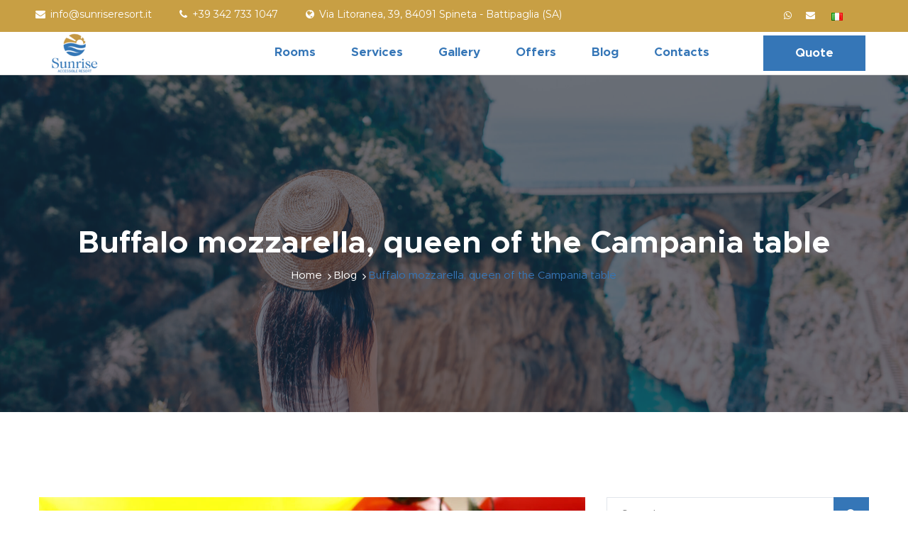

--- FILE ---
content_type: text/html; charset=UTF-8
request_url: https://www.sunriseresort.it/en/buffalo-mozzarella-queen-of-the-campania-table/
body_size: 17302
content:
<!DOCTYPE html>
<html lang="en-GB">

<head>
  <meta charset="utf-8">
  <meta http-equiv="X-UA-Compatible" content="IE=edge">
  <meta name="viewport" content="width=device-width, height=device-height, initial-scale=1.0, user-scalable=0, minimum-scale=1.0, maximum-scale=1.0">
  <meta name='robots' content='index, follow, max-image-preview:large, max-snippet:-1, max-video-preview:-1' />
<link rel="alternate" href="https://www.sunriseresort.it/en/buffalo-mozzarella-queen-of-the-campania-table/" hreflang="en" />
<link rel="alternate" href="https://www.sunriseresort.it/la-mozzarella-di-bufala-regina-della-tavola-campana/" hreflang="it" />

	<!-- This site is optimized with the Yoast SEO plugin v26.8 - https://yoast.com/product/yoast-seo-wordpress/ -->
	<title>Buffalo mozzarella, queen of the Campania table - Sunrise</title>
	<meta name="description" content="The flavor of buffalo mozzarella produced in Campania is unmatched and cannot be reproduced elsewhere." />
	<link rel="canonical" href="https://www.sunriseresort.it/en/buffalo-mozzarella-queen-of-the-campania-table/" />
	<meta property="og:locale" content="en_GB" />
	<meta property="og:locale:alternate" content="it_IT" />
	<meta property="og:type" content="article" />
	<meta property="og:title" content="Buffalo mozzarella, queen of the Campania table - Sunrise" />
	<meta property="og:description" content="The flavor of buffalo mozzarella produced in Campania is unmatched and cannot be reproduced elsewhere." />
	<meta property="og:url" content="https://www.sunriseresort.it/en/buffalo-mozzarella-queen-of-the-campania-table/" />
	<meta property="og:site_name" content="Sunrise" />
	<meta property="article:publisher" content="https://www.facebook.com/resortsunrise/" />
	<meta property="article:published_time" content="2023-09-11T14:46:45+00:00" />
	<meta property="og:image" content="https://www.sunriseresort.it/wp-content/uploads/2023/08/Blog-sunrise-mozzarella-di-bufala.jpeg" />
	<meta property="og:image:width" content="1024" />
	<meta property="og:image:height" content="683" />
	<meta property="og:image:type" content="image/jpeg" />
	<meta name="author" content="Aurelio Viscusi" />
	<meta name="twitter:card" content="summary_large_image" />
	<meta name="twitter:label1" content="Written by" />
	<meta name="twitter:data1" content="Aurelio Viscusi" />
	<meta name="twitter:label2" content="Estimated reading time" />
	<meta name="twitter:data2" content="5 minutes" />
	<script type="application/ld+json" class="yoast-schema-graph">{"@context":"https://schema.org","@graph":[{"@type":"Article","@id":"https://www.sunriseresort.it/en/buffalo-mozzarella-queen-of-the-campania-table/#article","isPartOf":{"@id":"https://www.sunriseresort.it/en/buffalo-mozzarella-queen-of-the-campania-table/"},"author":{"name":"Aurelio Viscusi","@id":"https://www.sunriseresort.it/en/home/#/schema/person/b6cd21ede55191174bdf90a126eaca4f"},"headline":"Buffalo mozzarella, queen of the Campania table","datePublished":"2023-09-11T14:46:45+00:00","mainEntityOfPage":{"@id":"https://www.sunriseresort.it/en/buffalo-mozzarella-queen-of-the-campania-table/"},"wordCount":774,"commentCount":0,"publisher":{"@id":"https://www.sunriseresort.it/en/home/#organization"},"image":{"@id":"https://www.sunriseresort.it/en/buffalo-mozzarella-queen-of-the-campania-table/#primaryimage"},"thumbnailUrl":"https://www.sunriseresort.it/wp-content/uploads/2023/08/Blog-sunrise-mozzarella-di-bufala.jpeg","articleSection":["Blog"],"inLanguage":"en-GB","potentialAction":[{"@type":"CommentAction","name":"Comment","target":["https://www.sunriseresort.it/en/buffalo-mozzarella-queen-of-the-campania-table/#respond"]}]},{"@type":"WebPage","@id":"https://www.sunriseresort.it/en/buffalo-mozzarella-queen-of-the-campania-table/","url":"https://www.sunriseresort.it/en/buffalo-mozzarella-queen-of-the-campania-table/","name":"Buffalo mozzarella, queen of the Campania table - Sunrise","isPartOf":{"@id":"https://www.sunriseresort.it/en/home/#website"},"primaryImageOfPage":{"@id":"https://www.sunriseresort.it/en/buffalo-mozzarella-queen-of-the-campania-table/#primaryimage"},"image":{"@id":"https://www.sunriseresort.it/en/buffalo-mozzarella-queen-of-the-campania-table/#primaryimage"},"thumbnailUrl":"https://www.sunriseresort.it/wp-content/uploads/2023/08/Blog-sunrise-mozzarella-di-bufala.jpeg","datePublished":"2023-09-11T14:46:45+00:00","description":"The flavor of buffalo mozzarella produced in Campania is unmatched and cannot be reproduced elsewhere.","breadcrumb":{"@id":"https://www.sunriseresort.it/en/buffalo-mozzarella-queen-of-the-campania-table/#breadcrumb"},"inLanguage":"en-GB","potentialAction":[{"@type":"ReadAction","target":["https://www.sunriseresort.it/en/buffalo-mozzarella-queen-of-the-campania-table/"]}]},{"@type":"ImageObject","inLanguage":"en-GB","@id":"https://www.sunriseresort.it/en/buffalo-mozzarella-queen-of-the-campania-table/#primaryimage","url":"https://www.sunriseresort.it/wp-content/uploads/2023/08/Blog-sunrise-mozzarella-di-bufala.jpeg","contentUrl":"https://www.sunriseresort.it/wp-content/uploads/2023/08/Blog-sunrise-mozzarella-di-bufala.jpeg","width":1024,"height":683},{"@type":"BreadcrumbList","@id":"https://www.sunriseresort.it/en/buffalo-mozzarella-queen-of-the-campania-table/#breadcrumb","itemListElement":[{"@type":"ListItem","position":1,"name":"Home","item":"https://www.sunriseresort.it/en/home/"},{"@type":"ListItem","position":2,"name":"Blog","item":"https://www.sunriseresort.it/en/blog-en/"},{"@type":"ListItem","position":3,"name":"Buffalo mozzarella, queen of the Campania table"}]},{"@type":"WebSite","@id":"https://www.sunriseresort.it/en/home/#website","url":"https://www.sunriseresort.it/en/home/","name":"Sunrise Resort","description":"Accessible Resort","publisher":{"@id":"https://www.sunriseresort.it/en/home/#organization"},"potentialAction":[{"@type":"SearchAction","target":{"@type":"EntryPoint","urlTemplate":"https://www.sunriseresort.it/en/home/?s={search_term_string}"},"query-input":{"@type":"PropertyValueSpecification","valueRequired":true,"valueName":"search_term_string"}}],"inLanguage":"en-GB"},{"@type":"Organization","@id":"https://www.sunriseresort.it/en/home/#organization","name":"Sunrise Resort","url":"https://www.sunriseresort.it/en/home/","logo":{"@type":"ImageObject","inLanguage":"en-GB","@id":"https://www.sunriseresort.it/en/home/#/schema/logo/image/","url":"https://www.sunriseresort.it/wp-content/uploads/2020/11/cropped-logo-trasparenza.png","contentUrl":"https://www.sunriseresort.it/wp-content/uploads/2020/11/cropped-logo-trasparenza.png","width":150,"height":90,"caption":"Sunrise Resort"},"image":{"@id":"https://www.sunriseresort.it/en/home/#/schema/logo/image/"},"sameAs":["https://www.facebook.com/resortsunrise/"]},{"@type":"Person","@id":"https://www.sunriseresort.it/en/home/#/schema/person/b6cd21ede55191174bdf90a126eaca4f","name":"Aurelio Viscusi","image":{"@type":"ImageObject","inLanguage":"en-GB","@id":"https://www.sunriseresort.it/en/home/#/schema/person/image/","url":"https://secure.gravatar.com/avatar/5d4599c17948c506ce90decc2c0521dabe66498915a75967cb1082e0bd701ce8?s=96&d=mm&r=g","contentUrl":"https://secure.gravatar.com/avatar/5d4599c17948c506ce90decc2c0521dabe66498915a75967cb1082e0bd701ce8?s=96&d=mm&r=g","caption":"Aurelio Viscusi"},"url":"https://www.sunriseresort.it/en/author/a-viscusi/"}]}</script>
	<!-- / Yoast SEO plugin. -->


<link rel='dns-prefetch' href='//stackpath.bootstrapcdn.com' />
<link rel='dns-prefetch' href='//cdnjs.cloudflare.com' />
<link rel='dns-prefetch' href='//maps.googleapis.com' />
<link rel='dns-prefetch' href='//www.googletagmanager.com' />
<link rel="alternate" type="application/rss+xml" title="Sunrise &raquo; Buffalo mozzarella, queen of the Campania table Comments Feed" href="https://www.sunriseresort.it/en/buffalo-mozzarella-queen-of-the-campania-table/feed/" />
<link rel="alternate" title="oEmbed (JSON)" type="application/json+oembed" href="https://www.sunriseresort.it/wp-json/oembed/1.0/embed?url=https%3A%2F%2Fwww.sunriseresort.it%2Fen%2Fbuffalo-mozzarella-queen-of-the-campania-table%2F&#038;lang=en" />
<link rel="alternate" title="oEmbed (XML)" type="text/xml+oembed" href="https://www.sunriseresort.it/wp-json/oembed/1.0/embed?url=https%3A%2F%2Fwww.sunriseresort.it%2Fen%2Fbuffalo-mozzarella-queen-of-the-campania-table%2F&#038;format=xml&#038;lang=en" />
<style id='wp-img-auto-sizes-contain-inline-css' type='text/css'>
img:is([sizes=auto i],[sizes^="auto," i]){contain-intrinsic-size:3000px 1500px}
/*# sourceURL=wp-img-auto-sizes-contain-inline-css */
</style>
<style id='wp-emoji-styles-inline-css' type='text/css'>

	img.wp-smiley, img.emoji {
		display: inline !important;
		border: none !important;
		box-shadow: none !important;
		height: 1em !important;
		width: 1em !important;
		margin: 0 0.07em !important;
		vertical-align: -0.1em !important;
		background: none !important;
		padding: 0 !important;
	}
/*# sourceURL=wp-emoji-styles-inline-css */
</style>
<style id='wp-block-library-inline-css' type='text/css'>
:root{--wp-block-synced-color:#7a00df;--wp-block-synced-color--rgb:122,0,223;--wp-bound-block-color:var(--wp-block-synced-color);--wp-editor-canvas-background:#ddd;--wp-admin-theme-color:#007cba;--wp-admin-theme-color--rgb:0,124,186;--wp-admin-theme-color-darker-10:#006ba1;--wp-admin-theme-color-darker-10--rgb:0,107,160.5;--wp-admin-theme-color-darker-20:#005a87;--wp-admin-theme-color-darker-20--rgb:0,90,135;--wp-admin-border-width-focus:2px}@media (min-resolution:192dpi){:root{--wp-admin-border-width-focus:1.5px}}.wp-element-button{cursor:pointer}:root .has-very-light-gray-background-color{background-color:#eee}:root .has-very-dark-gray-background-color{background-color:#313131}:root .has-very-light-gray-color{color:#eee}:root .has-very-dark-gray-color{color:#313131}:root .has-vivid-green-cyan-to-vivid-cyan-blue-gradient-background{background:linear-gradient(135deg,#00d084,#0693e3)}:root .has-purple-crush-gradient-background{background:linear-gradient(135deg,#34e2e4,#4721fb 50%,#ab1dfe)}:root .has-hazy-dawn-gradient-background{background:linear-gradient(135deg,#faaca8,#dad0ec)}:root .has-subdued-olive-gradient-background{background:linear-gradient(135deg,#fafae1,#67a671)}:root .has-atomic-cream-gradient-background{background:linear-gradient(135deg,#fdd79a,#004a59)}:root .has-nightshade-gradient-background{background:linear-gradient(135deg,#330968,#31cdcf)}:root .has-midnight-gradient-background{background:linear-gradient(135deg,#020381,#2874fc)}:root{--wp--preset--font-size--normal:16px;--wp--preset--font-size--huge:42px}.has-regular-font-size{font-size:1em}.has-larger-font-size{font-size:2.625em}.has-normal-font-size{font-size:var(--wp--preset--font-size--normal)}.has-huge-font-size{font-size:var(--wp--preset--font-size--huge)}.has-text-align-center{text-align:center}.has-text-align-left{text-align:left}.has-text-align-right{text-align:right}.has-fit-text{white-space:nowrap!important}#end-resizable-editor-section{display:none}.aligncenter{clear:both}.items-justified-left{justify-content:flex-start}.items-justified-center{justify-content:center}.items-justified-right{justify-content:flex-end}.items-justified-space-between{justify-content:space-between}.screen-reader-text{border:0;clip-path:inset(50%);height:1px;margin:-1px;overflow:hidden;padding:0;position:absolute;width:1px;word-wrap:normal!important}.screen-reader-text:focus{background-color:#ddd;clip-path:none;color:#444;display:block;font-size:1em;height:auto;left:5px;line-height:normal;padding:15px 23px 14px;text-decoration:none;top:5px;width:auto;z-index:100000}html :where(.has-border-color){border-style:solid}html :where([style*=border-top-color]){border-top-style:solid}html :where([style*=border-right-color]){border-right-style:solid}html :where([style*=border-bottom-color]){border-bottom-style:solid}html :where([style*=border-left-color]){border-left-style:solid}html :where([style*=border-width]){border-style:solid}html :where([style*=border-top-width]){border-top-style:solid}html :where([style*=border-right-width]){border-right-style:solid}html :where([style*=border-bottom-width]){border-bottom-style:solid}html :where([style*=border-left-width]){border-left-style:solid}html :where(img[class*=wp-image-]){height:auto;max-width:100%}:where(figure){margin:0 0 1em}html :where(.is-position-sticky){--wp-admin--admin-bar--position-offset:var(--wp-admin--admin-bar--height,0px)}@media screen and (max-width:600px){html :where(.is-position-sticky){--wp-admin--admin-bar--position-offset:0px}}

/*# sourceURL=wp-block-library-inline-css */
</style><style id='global-styles-inline-css' type='text/css'>
:root{--wp--preset--aspect-ratio--square: 1;--wp--preset--aspect-ratio--4-3: 4/3;--wp--preset--aspect-ratio--3-4: 3/4;--wp--preset--aspect-ratio--3-2: 3/2;--wp--preset--aspect-ratio--2-3: 2/3;--wp--preset--aspect-ratio--16-9: 16/9;--wp--preset--aspect-ratio--9-16: 9/16;--wp--preset--color--black: #000000;--wp--preset--color--cyan-bluish-gray: #abb8c3;--wp--preset--color--white: #ffffff;--wp--preset--color--pale-pink: #f78da7;--wp--preset--color--vivid-red: #cf2e2e;--wp--preset--color--luminous-vivid-orange: #ff6900;--wp--preset--color--luminous-vivid-amber: #fcb900;--wp--preset--color--light-green-cyan: #7bdcb5;--wp--preset--color--vivid-green-cyan: #00d084;--wp--preset--color--pale-cyan-blue: #8ed1fc;--wp--preset--color--vivid-cyan-blue: #0693e3;--wp--preset--color--vivid-purple: #9b51e0;--wp--preset--gradient--vivid-cyan-blue-to-vivid-purple: linear-gradient(135deg,rgb(6,147,227) 0%,rgb(155,81,224) 100%);--wp--preset--gradient--light-green-cyan-to-vivid-green-cyan: linear-gradient(135deg,rgb(122,220,180) 0%,rgb(0,208,130) 100%);--wp--preset--gradient--luminous-vivid-amber-to-luminous-vivid-orange: linear-gradient(135deg,rgb(252,185,0) 0%,rgb(255,105,0) 100%);--wp--preset--gradient--luminous-vivid-orange-to-vivid-red: linear-gradient(135deg,rgb(255,105,0) 0%,rgb(207,46,46) 100%);--wp--preset--gradient--very-light-gray-to-cyan-bluish-gray: linear-gradient(135deg,rgb(238,238,238) 0%,rgb(169,184,195) 100%);--wp--preset--gradient--cool-to-warm-spectrum: linear-gradient(135deg,rgb(74,234,220) 0%,rgb(151,120,209) 20%,rgb(207,42,186) 40%,rgb(238,44,130) 60%,rgb(251,105,98) 80%,rgb(254,248,76) 100%);--wp--preset--gradient--blush-light-purple: linear-gradient(135deg,rgb(255,206,236) 0%,rgb(152,150,240) 100%);--wp--preset--gradient--blush-bordeaux: linear-gradient(135deg,rgb(254,205,165) 0%,rgb(254,45,45) 50%,rgb(107,0,62) 100%);--wp--preset--gradient--luminous-dusk: linear-gradient(135deg,rgb(255,203,112) 0%,rgb(199,81,192) 50%,rgb(65,88,208) 100%);--wp--preset--gradient--pale-ocean: linear-gradient(135deg,rgb(255,245,203) 0%,rgb(182,227,212) 50%,rgb(51,167,181) 100%);--wp--preset--gradient--electric-grass: linear-gradient(135deg,rgb(202,248,128) 0%,rgb(113,206,126) 100%);--wp--preset--gradient--midnight: linear-gradient(135deg,rgb(2,3,129) 0%,rgb(40,116,252) 100%);--wp--preset--font-size--small: 13px;--wp--preset--font-size--medium: 20px;--wp--preset--font-size--large: 36px;--wp--preset--font-size--x-large: 42px;--wp--preset--spacing--20: 0.44rem;--wp--preset--spacing--30: 0.67rem;--wp--preset--spacing--40: 1rem;--wp--preset--spacing--50: 1.5rem;--wp--preset--spacing--60: 2.25rem;--wp--preset--spacing--70: 3.38rem;--wp--preset--spacing--80: 5.06rem;--wp--preset--shadow--natural: 6px 6px 9px rgba(0, 0, 0, 0.2);--wp--preset--shadow--deep: 12px 12px 50px rgba(0, 0, 0, 0.4);--wp--preset--shadow--sharp: 6px 6px 0px rgba(0, 0, 0, 0.2);--wp--preset--shadow--outlined: 6px 6px 0px -3px rgb(255, 255, 255), 6px 6px rgb(0, 0, 0);--wp--preset--shadow--crisp: 6px 6px 0px rgb(0, 0, 0);}:where(.is-layout-flex){gap: 0.5em;}:where(.is-layout-grid){gap: 0.5em;}body .is-layout-flex{display: flex;}.is-layout-flex{flex-wrap: wrap;align-items: center;}.is-layout-flex > :is(*, div){margin: 0;}body .is-layout-grid{display: grid;}.is-layout-grid > :is(*, div){margin: 0;}:where(.wp-block-columns.is-layout-flex){gap: 2em;}:where(.wp-block-columns.is-layout-grid){gap: 2em;}:where(.wp-block-post-template.is-layout-flex){gap: 1.25em;}:where(.wp-block-post-template.is-layout-grid){gap: 1.25em;}.has-black-color{color: var(--wp--preset--color--black) !important;}.has-cyan-bluish-gray-color{color: var(--wp--preset--color--cyan-bluish-gray) !important;}.has-white-color{color: var(--wp--preset--color--white) !important;}.has-pale-pink-color{color: var(--wp--preset--color--pale-pink) !important;}.has-vivid-red-color{color: var(--wp--preset--color--vivid-red) !important;}.has-luminous-vivid-orange-color{color: var(--wp--preset--color--luminous-vivid-orange) !important;}.has-luminous-vivid-amber-color{color: var(--wp--preset--color--luminous-vivid-amber) !important;}.has-light-green-cyan-color{color: var(--wp--preset--color--light-green-cyan) !important;}.has-vivid-green-cyan-color{color: var(--wp--preset--color--vivid-green-cyan) !important;}.has-pale-cyan-blue-color{color: var(--wp--preset--color--pale-cyan-blue) !important;}.has-vivid-cyan-blue-color{color: var(--wp--preset--color--vivid-cyan-blue) !important;}.has-vivid-purple-color{color: var(--wp--preset--color--vivid-purple) !important;}.has-black-background-color{background-color: var(--wp--preset--color--black) !important;}.has-cyan-bluish-gray-background-color{background-color: var(--wp--preset--color--cyan-bluish-gray) !important;}.has-white-background-color{background-color: var(--wp--preset--color--white) !important;}.has-pale-pink-background-color{background-color: var(--wp--preset--color--pale-pink) !important;}.has-vivid-red-background-color{background-color: var(--wp--preset--color--vivid-red) !important;}.has-luminous-vivid-orange-background-color{background-color: var(--wp--preset--color--luminous-vivid-orange) !important;}.has-luminous-vivid-amber-background-color{background-color: var(--wp--preset--color--luminous-vivid-amber) !important;}.has-light-green-cyan-background-color{background-color: var(--wp--preset--color--light-green-cyan) !important;}.has-vivid-green-cyan-background-color{background-color: var(--wp--preset--color--vivid-green-cyan) !important;}.has-pale-cyan-blue-background-color{background-color: var(--wp--preset--color--pale-cyan-blue) !important;}.has-vivid-cyan-blue-background-color{background-color: var(--wp--preset--color--vivid-cyan-blue) !important;}.has-vivid-purple-background-color{background-color: var(--wp--preset--color--vivid-purple) !important;}.has-black-border-color{border-color: var(--wp--preset--color--black) !important;}.has-cyan-bluish-gray-border-color{border-color: var(--wp--preset--color--cyan-bluish-gray) !important;}.has-white-border-color{border-color: var(--wp--preset--color--white) !important;}.has-pale-pink-border-color{border-color: var(--wp--preset--color--pale-pink) !important;}.has-vivid-red-border-color{border-color: var(--wp--preset--color--vivid-red) !important;}.has-luminous-vivid-orange-border-color{border-color: var(--wp--preset--color--luminous-vivid-orange) !important;}.has-luminous-vivid-amber-border-color{border-color: var(--wp--preset--color--luminous-vivid-amber) !important;}.has-light-green-cyan-border-color{border-color: var(--wp--preset--color--light-green-cyan) !important;}.has-vivid-green-cyan-border-color{border-color: var(--wp--preset--color--vivid-green-cyan) !important;}.has-pale-cyan-blue-border-color{border-color: var(--wp--preset--color--pale-cyan-blue) !important;}.has-vivid-cyan-blue-border-color{border-color: var(--wp--preset--color--vivid-cyan-blue) !important;}.has-vivid-purple-border-color{border-color: var(--wp--preset--color--vivid-purple) !important;}.has-vivid-cyan-blue-to-vivid-purple-gradient-background{background: var(--wp--preset--gradient--vivid-cyan-blue-to-vivid-purple) !important;}.has-light-green-cyan-to-vivid-green-cyan-gradient-background{background: var(--wp--preset--gradient--light-green-cyan-to-vivid-green-cyan) !important;}.has-luminous-vivid-amber-to-luminous-vivid-orange-gradient-background{background: var(--wp--preset--gradient--luminous-vivid-amber-to-luminous-vivid-orange) !important;}.has-luminous-vivid-orange-to-vivid-red-gradient-background{background: var(--wp--preset--gradient--luminous-vivid-orange-to-vivid-red) !important;}.has-very-light-gray-to-cyan-bluish-gray-gradient-background{background: var(--wp--preset--gradient--very-light-gray-to-cyan-bluish-gray) !important;}.has-cool-to-warm-spectrum-gradient-background{background: var(--wp--preset--gradient--cool-to-warm-spectrum) !important;}.has-blush-light-purple-gradient-background{background: var(--wp--preset--gradient--blush-light-purple) !important;}.has-blush-bordeaux-gradient-background{background: var(--wp--preset--gradient--blush-bordeaux) !important;}.has-luminous-dusk-gradient-background{background: var(--wp--preset--gradient--luminous-dusk) !important;}.has-pale-ocean-gradient-background{background: var(--wp--preset--gradient--pale-ocean) !important;}.has-electric-grass-gradient-background{background: var(--wp--preset--gradient--electric-grass) !important;}.has-midnight-gradient-background{background: var(--wp--preset--gradient--midnight) !important;}.has-small-font-size{font-size: var(--wp--preset--font-size--small) !important;}.has-medium-font-size{font-size: var(--wp--preset--font-size--medium) !important;}.has-large-font-size{font-size: var(--wp--preset--font-size--large) !important;}.has-x-large-font-size{font-size: var(--wp--preset--font-size--x-large) !important;}
/*# sourceURL=global-styles-inline-css */
</style>

<style id='classic-theme-styles-inline-css' type='text/css'>
/*! This file is auto-generated */
.wp-block-button__link{color:#fff;background-color:#32373c;border-radius:9999px;box-shadow:none;text-decoration:none;padding:calc(.667em + 2px) calc(1.333em + 2px);font-size:1.125em}.wp-block-file__button{background:#32373c;color:#fff;text-decoration:none}
/*# sourceURL=/wp-includes/css/classic-themes.min.css */
</style>
<link rel='stylesheet' id='bootstrap-css' href='https://stackpath.bootstrapcdn.com/bootstrap/4.3.1/css/bootstrap.min.css?ver=6.9' type='text/css' media='all' />
<link rel='stylesheet' id='owl-css-css' href='https://cdnjs.cloudflare.com/ajax/libs/OwlCarousel2/2.3.4/assets/owl.carousel.min.css?ver=6.9' type='text/css' media='all' />
<link rel='stylesheet' id='fa5-css' href='https://cdnjs.cloudflare.com/ajax/libs/font-awesome/5.15.1/css/all.min.css?ver=6.9' type='text/css' media='all' />
<link rel='stylesheet' id='sunrise-css' href='https://www.sunriseresort.it/wp-content/themes/sunrise-resort/assets/css/main.css?ver=1769147863' type='text/css' media='all' />
<link rel='stylesheet' id='sunrise-wp-css' href='https://www.sunriseresort.it/wp-content/themes/sunrise-resort/style.css?ver=1769147863' type='text/css' media='all' />
<script type="text/javascript" src="https://www.sunriseresort.it/wp-includes/js/jquery/jquery.min.js?ver=3.7.1" id="jquery-core-js"></script>
<script type="text/javascript" src="https://www.sunriseresort.it/wp-includes/js/jquery/jquery-migrate.min.js?ver=3.4.1" id="jquery-migrate-js"></script>
<link rel="https://api.w.org/" href="https://www.sunriseresort.it/wp-json/" /><link rel="alternate" title="JSON" type="application/json" href="https://www.sunriseresort.it/wp-json/wp/v2/posts/798" /><link rel="EditURI" type="application/rsd+xml" title="RSD" href="https://www.sunriseresort.it/xmlrpc.php?rsd" />
<meta name="generator" content="WordPress 6.9" />
<link rel='shortlink' href='https://www.sunriseresort.it/?p=798' />
<meta name="generator" content="Site Kit by Google 1.170.0" />bool(true)

<!-- Google Tag Manager snippet added by Site Kit -->
<script type="text/javascript">
/* <![CDATA[ */

			( function( w, d, s, l, i ) {
				w[l] = w[l] || [];
				w[l].push( {'gtm.start': new Date().getTime(), event: 'gtm.js'} );
				var f = d.getElementsByTagName( s )[0],
					j = d.createElement( s ), dl = l != 'dataLayer' ? '&l=' + l : '';
				j.async = true;
				j.src = 'https://www.googletagmanager.com/gtm.js?id=' + i + dl;
				f.parentNode.insertBefore( j, f );
			} )( window, document, 'script', 'dataLayer', 'GTM-KF7ZWVJ' );
			
/* ]]> */
</script>

<!-- End Google Tag Manager snippet added by Site Kit -->
<link rel="icon" href="https://www.sunriseresort.it/wp-content/uploads/2020/11/cropped-ac63c94eac7fce7baa2eae5b207ff57cc98f9f92-1-32x32.png" sizes="32x32" />
<link rel="icon" href="https://www.sunriseresort.it/wp-content/uploads/2020/11/cropped-ac63c94eac7fce7baa2eae5b207ff57cc98f9f92-1-192x192.png" sizes="192x192" />
<link rel="apple-touch-icon" href="https://www.sunriseresort.it/wp-content/uploads/2020/11/cropped-ac63c94eac7fce7baa2eae5b207ff57cc98f9f92-1-180x180.png" />
<meta name="msapplication-TileImage" content="https://www.sunriseresort.it/wp-content/uploads/2020/11/cropped-ac63c94eac7fce7baa2eae5b207ff57cc98f9f92-1-270x270.png" />
		<style type="text/css" id="wp-custom-css">
			a[title="Home"] {
	color: #3576B7!important;
}
:hover > a[title="Home"] {
	color: #FFF!important;
}

#mrp_form {
	margin-bottom: 24px;
}		</style>
		  
  !function(f,b,e,v,n,t,s)
  {if(f.fbq)return;n=f.fbq=function(){n.callMethod?
  n.callMethod.apply(n,arguments):n.queue.push(arguments)};
  if(!f._fbq)f._fbq=n;n.push=n;n.loaded=!0;n.version='2.0';
  n.queue=[];t=b.createElement(e);t.async=!0;
  t.src=v;s=b.getElementsByTagName(e)[0];
  s.parentNode.insertBefore(t,s)}(window, document,'script',
  'https://connect.facebook.net/en_US/fbevents.js');
  fbq('init', '1187582464742692');
  fbq('track', 'PageView');


  <img height="1" width="1" src="https://www.facebook.com/tr?id=1187582464742692&amp;ev=PageView&amp;noscript=1" />
<link rel='stylesheet' id='sow-image-default-c67d20f9f743-css' href='https://www.sunriseresort.it/wp-content/uploads/siteorigin-widgets/sow-image-default-c67d20f9f743.css?ver=6.9' type='text/css' media='all' />
<link rel='stylesheet' id='sow-social-media-buttons-wire-deb19e221f4b-css' href='https://www.sunriseresort.it/wp-content/uploads/siteorigin-widgets/sow-social-media-buttons-wire-deb19e221f4b.css?ver=6.9' type='text/css' media='all' />
<link rel='stylesheet' id='siteorigin-widget-icon-font-fontawesome-css' href='https://www.sunriseresort.it/wp-content/plugins/so-widgets-bundle/icons/fontawesome/style.css?ver=6.9' type='text/css' media='all' />
<link rel='stylesheet' id='sow-image-grid-default-3fbf13dff59f-css' href='https://www.sunriseresort.it/wp-content/uploads/siteorigin-widgets/sow-image-grid-default-3fbf13dff59f.css?ver=6.9' type='text/css' media='all' />
<link rel='stylesheet' id='siteorigin-panels-front-css' href='https://www.sunriseresort.it/wp-content/plugins/siteorigin-panels/css/front-flex.min.css?ver=2.33.5' type='text/css' media='all' />
</head>

<!-- page wrapper -->

<body class="boxed_wrapper">
  <!-- .preloader -->
  <div class="preloader"></div>
  <!-- /.preloader -->
  <!-- Main Header -->
  <header class="main-header fixed-header">
    <!-- header-top -->
    <div class="header-top clearfix">
      <div class="left-content">
        <ul class="content-box">
                      <li><a href="/cdn-cgi/l/email-protection#721b1c141d3201071c001b01170017011d00065c1b06"><i class="fa fa-envelope"></i><span class="__cf_email__" data-cfemail="771e19111837040219051e0412051204180503591e03">[email&#160;protected]</span></a></li>
                                <li><a target="_blank" href="tel:+39 342 733 1047"><i class="fa fa-phone"></i>+39 342 733 1047</a></li>
                                <li><a href="https://g.page/resortsunrise" target="_blank"><i class="fa fa-globe"></i>Via Litoranea, 39, 84091 Spineta - Battipaglia (SA)</a></li>
                  </ul>
      </div>
            <style type="text/css">
        .wpml-ls-sidebars-sb_ott {
          float: right;
          width: auto;
          margin-top: 1px;
          padding: 0;
        }

        @media only screen and (max-width: 768px) {
          .wpml-ls-sidebars-sb_ott {
            display: block;
            float: none;
            text-align: center;
          }
        }
      </style>
      <div class="right-content">
        <ul class="social-box">
                      <li><a href="https://api.whatsapp.com/send?phone=+393427331047 " target="_blank"><i class="fa fa-whatsapp"></i></a></li>
                      <li><a href="/cdn-cgi/l/email-protection#046d6a626b4477716a766d77617661776b76702a6d7024" target="_blank"><i class="fa fa-envelope"></i></a></li>
                  </ul>
        <ul id="menu-ott-menu" class="ott-menu"><li id="menu-item-550-it" class="lang-item lang-item-10 lang-item-it lang-item-first menu-item menu-item-type-custom menu-item-object-custom menu-item-550-it"><a href="https://www.sunriseresort.it/la-mozzarella-di-bufala-regina-della-tavola-campana/" hreflang="it-IT" lang="it-IT"><img src="[data-uri]" alt="Italiano" width="16" height="11" style="width: 16px; height: 11px;" /></a></li>
</ul>      </div>
    </div><!-- header-top end -->

    
    <!--Sticky Header-->
    <div class="sticky-header">
      <div class="container clearfix">
        <figure class="logo-box">
          <a href="https://www.sunriseresort.it/en/home/" class="custom-logo-link" rel="home"><img width="150" height="90" src="https://www.sunriseresort.it/wp-content/uploads/2020/11/cropped-logo-trasparenza.png" class="custom-logo" alt="Sunrise" decoding="async" /></a>        </figure>
        <div class="menu-area">
          <nav class="main-menu navbar-expand-lg">
            <div class="navbar-header">
              <!-- Toggle Button -->
              <button type="button" class="navbar-toggle" data-toggle="collapse" data-target=".navbar-collapse">
                <span class="icon-bar"></span>
                <span class="icon-bar"></span>
                <span class="icon-bar"></span>
              </button>
            </div>
            <div class="navbar-collapse collapse clearfix"><ul id="menu-main-menu-en" class="navigation clearfix"><li itemscope="itemscope" itemtype="https://www.schema.org/SiteNavigationElement" id="menu-item-498" class="menu-item menu-item-type-custom menu-item-object-custom menu-item-has-children dropdown menu-item-498 nav-item"><a title="Rooms" href="#" data-toggle="dropdown" aria-haspopup="true" aria-expanded="false" class="/*dropdown-toggle*/ nav-link" id="menu-item-dropdown-498">Rooms</a>
<ul aria-labelledby="menu-item-dropdown-498" role="menu">
	<li itemscope="itemscope" itemtype="https://www.schema.org/SiteNavigationElement" id="menu-item-497" class="menu-item menu-item-type-post_type menu-item-object-room menu-item-497 nav-item"><a title="Double Sea View" href="https://www.sunriseresort.it/en/rooms/double-sea-view/">Double Sea View</a></li>
	<li itemscope="itemscope" itemtype="https://www.schema.org/SiteNavigationElement" id="menu-item-496" class="menu-item menu-item-type-post_type menu-item-object-room menu-item-496 nav-item"><a title="Triple Sea View" href="https://www.sunriseresort.it/en/rooms/triple-sea-view/">Triple Sea View</a></li>
	<li itemscope="itemscope" itemtype="https://www.schema.org/SiteNavigationElement" id="menu-item-495" class="menu-item menu-item-type-post_type menu-item-object-room menu-item-495 nav-item"><a title="Quadruple Sea View" href="https://www.sunriseresort.it/en/rooms/quadruple-sea-view/">Quadruple Sea View</a></li>
	<li itemscope="itemscope" itemtype="https://www.schema.org/SiteNavigationElement" id="menu-item-494" class="menu-item menu-item-type-post_type menu-item-object-room menu-item-494 nav-item"><a title="Double Standard" href="https://www.sunriseresort.it/en/rooms/double-standard/">Double Standard</a></li>
	<li itemscope="itemscope" itemtype="https://www.schema.org/SiteNavigationElement" id="menu-item-493" class="menu-item menu-item-type-post_type menu-item-object-room menu-item-493 nav-item"><a title="Triple Standard" href="https://www.sunriseresort.it/en/rooms/triple-standard/">Triple Standard</a></li>
</ul>
</li>
<li itemscope="itemscope" itemtype="https://www.schema.org/SiteNavigationElement" id="menu-item-499" class="menu-item menu-item-type-custom menu-item-object-custom menu-item-has-children dropdown menu-item-499 nav-item"><a title="Services" href="#" data-toggle="dropdown" aria-haspopup="true" aria-expanded="false" class="/*dropdown-toggle*/ nav-link" id="menu-item-dropdown-499">Services</a>
<ul aria-labelledby="menu-item-dropdown-499" role="menu">
	<li itemscope="itemscope" itemtype="https://www.schema.org/SiteNavigationElement" id="menu-item-503" class="menu-item menu-item-type-post_type menu-item-object-service menu-item-503 nav-item"><a title="Beach" href="https://www.sunriseresort.it/en/services/beach/">Beach</a></li>
	<li itemscope="itemscope" itemtype="https://www.schema.org/SiteNavigationElement" id="menu-item-502" class="menu-item menu-item-type-post_type menu-item-object-service menu-item-502 nav-item"><a title="Swimming Pool" href="https://www.sunriseresort.it/en/services/swimming-pool/">Swimming Pool</a></li>
	<li itemscope="itemscope" itemtype="https://www.schema.org/SiteNavigationElement" id="menu-item-501" class="menu-item menu-item-type-post_type menu-item-object-service menu-item-501 nav-item"><a title="Restaurant &#038; Events" href="https://www.sunriseresort.it/en/services/restaurant-events/">Restaurant &#038; Events</a></li>
	<li itemscope="itemscope" itemtype="https://www.schema.org/SiteNavigationElement" id="menu-item-500" class="menu-item menu-item-type-post_type menu-item-object-service menu-item-500 nav-item"><a title="Accessible Tourism" href="https://www.sunriseresort.it/en/services/accessible-tourism/">Accessible Tourism</a></li>
	<li itemscope="itemscope" itemtype="https://www.schema.org/SiteNavigationElement" id="menu-item-505" class="menu-item menu-item-type-post_type_archive menu-item-object-attraction menu-item-505 nav-item"><a title="Attractions" href="https://www.sunriseresort.it/attractions/">Attractions</a></li>
</ul>
</li>
<li itemscope="itemscope" itemtype="https://www.schema.org/SiteNavigationElement" id="menu-item-504" class="menu-item menu-item-type-post_type menu-item-object-page menu-item-504 nav-item"><a title="Gallery" href="https://www.sunriseresort.it/en/gallery/" class="nav-link">Gallery</a></li>
<li itemscope="itemscope" itemtype="https://www.schema.org/SiteNavigationElement" id="menu-item-547" class="menu-item menu-item-type-post_type_archive menu-item-object-special_offer menu-item-547 nav-item"><a title="Offers" href="https://www.sunriseresort.it/en/offers/" class="nav-link">Offers</a></li>
<li itemscope="itemscope" itemtype="https://www.schema.org/SiteNavigationElement" id="menu-item-685" class="menu-item menu-item-type-post_type menu-item-object-page menu-item-685 nav-item"><a title="Blog" href="https://www.sunriseresort.it/blog/" class="nav-link">Blog</a></li>
<li itemscope="itemscope" itemtype="https://www.schema.org/SiteNavigationElement" id="menu-item-506" class="menu-item menu-item-type-post_type menu-item-object-page menu-item-506 nav-item"><a title="Contacts" href="https://www.sunriseresort.it/en/contacts/" class="nav-link">Contacts</a></li>
</ul></div>          </nav>
        </div>
                  <div class="link sticky-header-btn"><a href="/en/request-quote/" class="theme-btn">Quote </a></div>
              </div>
    </div><!-- sticky-header end -->
  </header>
  <!-- End Main Header -->
  <!-- page-title -->
  <section class="page-title sec-pad centred" style="background-image: url(https://www.sunriseresort.it/wp-content/uploads/2023/03/9C3B901D-0811-41DB-9CF3-29C950F711B3-scaled.jpeg)">
    <div class="container">
      <div class="content-box">
        <div class="title">Buffalo mozzarella, queen of the Campania table</div>
        <ul class="bread-crumb"><li><a href="https://www.sunriseresort.it/en/home">Home</a> </li><li> <a href="https://www.sunriseresort.it/en/category/blog-en/">Blog</a> </li><li> <span class="current">Buffalo mozzarella, queen of the Campania table</span></li></ul>      </div>
    </div>
  </section>
  <!-- page-title end -->

  <!-- news-section -->
  <section class="blog-details sec-pad-2">
    <div class="container">
      <div class="row">
        <div class="col-lg-8 col-md-12 col-sm-12 content-side">
          <div class="blog-details-content">
            <div class="content-style-one">
              <figure class="img-box"><img src="https://www.sunriseresort.it/wp-content/uploads/2023/08/Blog-sunrise-mozzarella-di-bufala.jpeg" alt=""></figure>
              <h1 class="title">Buffalo mozzarella, queen of the Campania table</h1>
              <br />
              <div class="text">
                <p>Mozzarella di bufala campana does not need much introduction.</p>
<p>Known and loved all over the world, the queen of the Mediterranean diet is produced almost exclusively in the southern province of <a href="https://www.sunriseresort.it/en/salerno-the-pearl-between-the-amalfi-and-cilento-coasts/" target="_blank" rel="noopener">Salerno</a> especially in the area of <a href="https://www.sunriseresort.it/en/paestum-a-plunge-into-the-timeless-beauty-of-ancient-magna-graecia/" target="_blank" rel="noopener">Paestum</a>, Battipaglia and the Sele Plain as well as in the Caserta area. It has an unparalleled flavor and is excellent when enjoyed without any added seasoning.</p>
<p>The flavor of buffalo mozzarella produced in Campania is unmatched and cannot be reproduced elsewhere.</p>
<p>&nbsp;</p>
<h1>The history of buffalo mozzarella</h1>
<p>Mozzarella is a fresh stretched-curd cheese made from curd that is mopped by cheese makers into its characteristic globular, braided, or bocconcini shapes.<br />
There are several hypotheses about the birth of mozzarella and the first buffalo farms, but they all lie in the Middle Ages.</p>
<p>Regardless of which is true, the only certainty is that initially buffaloes were used only as work animals as they proved to be particularly suitable for the marshy areas characteristic of riverine areas. In areas of Campania, characterized by humid heat and marshy soils , buffalo proved to be valuable and irreplaceable animals for cleaning canals and riverbeds.</p>
<p>For many centuries buffalo herds were, therefore, linked exclusively to the concept of marshy and unhealthy areas.</p>
<p>Only later was their milk used to be transformed into spun paste, but it was necessary to wait for King Charles of Bourbon at the end of the 1700s for a truly epochal turning point: it was the king, in fact, who was the first to consider buffalo mozzarella a special product to be exploited to the full to promote Campania.</p>
<p>Charles of Bourbon and his son Ferdinand were very far-sighted and set up the first experimental dairy in history on the Carditello estate.</p>
<p>A buffalo farm was also set up here, and soon the palace was called the &#8220;Royal Buffalo Straw Industry.&#8221;</p>
<p>Until the Unification of Italy, the production of buffalo products in southern Italy was one of the earliest examples of the dairy industry in Europe. It is not incorrect to say that Carditello anticipated the modernization of the livestock industry by about 100 years.</p>
<p>Even at the Royal site of Capodimonte there was a &#8220;Royal cow dairy&#8221; that produced buffalo and cow dairy products on a daily basis-a brilliant example of a short supply chain in line with the Enlightenment projects of industry in the 1800s.</p>
<p>With the unification of Italy and, later, with the rise to power of Fascism, the buffalo herd was drastically reduced by about 50 percent: in fact, in order to encourage the wheat campaign, many areas where the herds were located were reclaimed.</p>
<p>In addition, after the 4 Days of Naples, the buffaloes north of the Campania capital were requisitioned by the Germans, and the valuable herd was reconstituted with cattle from the provinces of Salerno and Foggia.</p>
<p>There were many who thought that, given the great reclamation of the marshy areas, the buffaloes would die out very quickly, but they soon had to change their minds as the number of animals gradually increased in the very areas that had been reclaimed.</p>
<p>In 1961, Italy had 5 percent of Europe&#8217;s buffalo herd while it currently has as much as 95 percent, concentrated almost entirely in Campania.</p>
<p>&nbsp;</p>
<h1></h1>
<h1>Mozzarella di Bufala Campana PDO</h1>
<p>In 1996 mozzarella di bufala campana was granted a protected designation of origin. It was then recognized that its distinctive quality characteristics depend essentially or exclusively on the territory where it is produced.</p>
<p>In 2022, nearly 56,000 tons of mozzarella di bufala campana PDO were sold for a total turnover of 530 million euros such that the precious white gold is Italy&#8217;s fourth largest PDO product in terms of production value, after Grana Padano, Parmigiano Reggiano and Prosciutto di Parma.</p>
<p>Dairies and buffalo farms in the southern province of Salerno continue to increase each year and are a destination for tourists and the curious who can, often, also witness the entire production chain as well as taste the fresh dairy products of the day.</p>
<p>With buffalo milk as well as mozzarella, excellent yogurts, creams, ice creams and puddings are prepared with a decidedly richer and fuller flavor than those made with cow&#8217;s milk.</p>
<p>Sunrise is located right in the largest buffalo mozzarella production area. Guests at the resort will be spoiled for choice as to which farm they prefer to taste her majesty the mozzarella.</p>
<p>Nothing, however, prohibits those with a sweet tooth from indulging in a little buffalo dairy tasting tour, visiting, then, several dairies and only at the end electing their own place of the heart where they will return each time to enjoy a gastronomic experience unique in the world.</p>
              </div>
            </div>
            <div class="post-share">
  <ul>
    <li><a target="_blank" href="https://twitter.com/intent/tweet?url=--url--&text=--title--"><i class="fa fa-twitter"></i></a></li>
    <li><a target="_blank" href="https://www.linkedin.com/shareArticle?mini=true&url=--url--&title=--title--&summary=--title--&source=LinkedIn"><i class="fa fa-linkedin"></i></a></li>
    <li><a target="_blank" href="https://www.facebook.com/sharer/sharer.php?u=--url--"><i class="fa fa-facebook"></i></a></li>
    <li><a target="_blank" href="https://pinterest.com/pin/create/button/?url=--url--"><i class="fa fa-pinterest"></i></a></li>
  </ul>
</div>

<script data-cfasync="false" src="/cdn-cgi/scripts/5c5dd728/cloudflare-static/email-decode.min.js"></script><script type="text/javascript">
  if(navigator.userAgent.match(/iPhone|Android/i)) {
    let li = document.createElement('li');
    li.innerHTML = `<a href="whatsapp://send?text=--url--"><i class="fa fa-whatsapp"></i></a>`;
    document.querySelector('.post-share ul').appendChild(li);
  }
  for(let a of document.querySelectorAll('.post-share a')) {
    a.href = a.href.replace('--url--', location.href).replace('--title--', document.title);
  }
</script>            <div>
                          </div>
            <div>
              <small>
                Read 5939 times              </small>
            </div>
                      </div>
        </div>
        <div class="col-lg-4 col-md-12 col-sm-12 sidebar-side">
          <div class="sidebar default-sidebar-content">
            <div class="sidebar-search">
              <form action="/">
                <div class="form-group">
                  <input type="search" name="s" placeholder="Search..." required="">
                  <button type="submit"><i class="fa fa-search"></i></button>
                </div>
              </form>
            </div>
                      </div>
        </div>
      </div>
    </div>
  </section>
  <!-- news-section -->

  <section class="related blog-classic">
    <div class="container">
      <div class="row">
        <div class="col-md-12 text-center">
          <h3>Related content</h3>
          <br />
        </div>
      </div>
      <div class="row">
                      <div class="col-lg-4 col-md-6 col-sm-12 column">
                <div class="single-item overlay-style-two">
                  <div class="image-box">
                    <img src="https://www.sunriseresort.it/wp-content/uploads/2023/08/blog-sunrise-stabilimento-accessibile.jpg" alt="">
                    <div class="overlay-box">
                      <div class="overlay-inner">
                        <div class="content">
                          <a href="https://www.sunriseresort.it/en/sunrise-accessible-resort-relaxation-on-the-beach-is-for-everyone/">
                            <i class="fa fa-link"></i>
                          </a>
                        </div>
                      </div>
                    </div>
                  </div>
                  <div class="lower-content">
                    <h3><a href="https://www.sunriseresort.it/en/sunrise-accessible-resort-relaxation-on-the-beach-is-for-everyone/">Sunrise Accessible Resort: when relaxation on the beach is truly for everyone</a></h3>
                    <ul class="meta-content">
                      <!--
                    <li>by <a href="#">admin</a></li>
                    <li>on <span>2 Sep, 2018</span></li>
                    -->
                    </ul>
                    <div class="text">When we think of a holiday, our destination is often by the sea. Perhaps it is because of the sense of freedom that only the sea can transmit, or the sound of the waves that cover everything and take us away from the hustle and bustle of the city; perhaps it is because of the [&hellip;]</div>
                    <div class="link">
                      <a href="https://www.sunriseresort.it/en/sunrise-accessible-resort-relaxation-on-the-beach-is-for-everyone/" class="theme-btn-three">Read More</a>
                    </div>
                  </div>
                </div>
              </div>
                      <div class="col-lg-4 col-md-6 col-sm-12 column">
                <div class="single-item overlay-style-two">
                  <div class="image-box">
                    <img src="https://www.sunriseresort.it/wp-content/uploads/2023/07/Blog-sunrise-kitesurf.jpg" alt="">
                    <div class="overlay-box">
                      <div class="overlay-inner">
                        <div class="content">
                          <a href="https://www.sunriseresort.it/en/windsurfing-and-kitesurfing-when-waves-and-wind-become-valuable-allies/">
                            <i class="fa fa-link"></i>
                          </a>
                        </div>
                      </div>
                    </div>
                  </div>
                  <div class="lower-content">
                    <h3><a href="https://www.sunriseresort.it/en/windsurfing-and-kitesurfing-when-waves-and-wind-become-valuable-allies/">Windsurfing and kitesurfing: when waves and wind become valuable allies</a></h3>
                    <ul class="meta-content">
                      <!--
                    <li>by <a href="#">admin</a></li>
                    <li>on <span>2 Sep, 2018</span></li>
                    -->
                    </ul>
                    <div class="text">When one thinks of the sea and beaches, the connection with the world of sport is not always immediate. Yet in recent years there has been an exponential growth in the practice of two sporting activities whose enthusiasts look forward to nothing more than a windy day to ride the waves unfurling the sail of [&hellip;]</div>
                    <div class="link">
                      <a href="https://www.sunriseresort.it/en/windsurfing-and-kitesurfing-when-waves-and-wind-become-valuable-allies/" class="theme-btn-three">Read More</a>
                    </div>
                  </div>
                </div>
              </div>
                      <div class="col-lg-4 col-md-6 col-sm-12 column">
                <div class="single-item overlay-style-two">
                  <div class="image-box">
                    <img src="https://www.sunriseresort.it/wp-content/uploads/2023/06/Blog-sunrise-resort-duomo-di-salerno.jpeg" alt="">
                    <div class="overlay-box">
                      <div class="overlay-inner">
                        <div class="content">
                          <a href="https://www.sunriseresort.it/en/the-salerno-cathedral/">
                            <i class="fa fa-link"></i>
                          </a>
                        </div>
                      </div>
                    </div>
                  </div>
                  <div class="lower-content">
                    <h3><a href="https://www.sunriseresort.it/en/the-salerno-cathedral/">The Salerno Cathedral</a></h3>
                    <ul class="meta-content">
                      <!--
                    <li>by <a href="#">admin</a></li>
                    <li>on <span>2 Sep, 2018</span></li>
                    -->
                    </ul>
                    <div class="text">The Metropolitan Primatial Cathedral of St. Mary of the Angels, St. Matthew and St. Gregory VII, more commonly known as the Cathedral of Salerno, is undoubtedly the most representative place of worship in the city of Campania, standing imposingly in the heart of its historical centre. Its current structure is the result of Romanesque, Arab-Norman, [&hellip;]</div>
                    <div class="link">
                      <a href="https://www.sunriseresort.it/en/the-salerno-cathedral/" class="theme-btn-three">Read More</a>
                    </div>
                  </div>
                </div>
              </div>
              </div>
    </div>
  </section>
    <!-- main-footer -->
    <footer class="main-footer">
      <div class="container">
        <div class="row">
          <div class="col-md-12">
            <div id="pl-w640b8ac921abf"  class="panel-layout" ><div id="pg-w640b8ac921abf-0"  class="panel-grid panel-no-style" ><div id="pgc-w640b8ac921abf-0-0"  class="panel-grid-cell" ><div id="panel-w640b8ac921abf-0-0-0" class="so-panel widget widget_sow-image panel-first-child" data-index="0" ><div class="panel-widget-style panel-widget-style-for-w640b8ac921abf-0-0-0" ><div
			
			class="so-widget-sow-image so-widget-sow-image-default-c67d20f9f743"
			
		>
<div class="sow-image-container">
		<img 
	src="https://www.sunriseresort.it/wp-content/uploads/2020/11/logo-trasparenza.png" width="8192" height="5812" srcset="https://www.sunriseresort.it/wp-content/uploads/2020/11/logo-trasparenza.png 8192w, https://www.sunriseresort.it/wp-content/uploads/2020/11/logo-trasparenza-300x213.png 300w, https://www.sunriseresort.it/wp-content/uploads/2020/11/logo-trasparenza-1024x727.png 1024w, https://www.sunriseresort.it/wp-content/uploads/2020/11/logo-trasparenza-768x545.png 768w, https://www.sunriseresort.it/wp-content/uploads/2020/11/logo-trasparenza-1536x1090.png 1536w, https://www.sunriseresort.it/wp-content/uploads/2020/11/logo-trasparenza-2048x1453.png 2048w" sizes="(max-width: 8192px) 100vw, 8192px" alt="" decoding="async" loading="lazy" 		class="so-widget-image"/>
	</div>

</div></div></div><div id="panel-w640b8ac921abf-0-0-1" class="so-panel widget widget_sow-editor panel-last-child" data-index="1" ><div
			
			class="so-widget-sow-editor so-widget-sow-editor-base"
			
		>
<div class="siteorigin-widget-tinymce textwidget">
	<p style="text-align: center;">Sunrise Accessible Resort<br />
Via Litoranea, Località Spineta 39<br />
84091 Battipaglia (SA)</p>
</div>
</div></div></div><div id="pgc-w640b8ac921abf-0-1"  class="panel-grid-cell" ><div id="panel-w640b8ac921abf-0-1-0" class="so-panel widget widget_nav_menu panel-first-child panel-last-child" data-index="2" ><div id="footer-menu" class="panel-widget-style panel-widget-style-for-w640b8ac921abf-0-1-0" ><h3 class="widget-title">Company</h3><div class="menu-footer-menu-en-container"><ul id="menu-footer-menu-en" class="menu"><li id="menu-item-489" class="menu-item menu-item-type-post_type menu-item-object-service menu-item-489"><a href="https://www.sunriseresort.it/en/services/accessible-tourism/">Accessible Tourism</a></li>
<li id="menu-item-490" class="menu-item menu-item-type-post_type menu-item-object-page menu-item-490"><a href="https://www.sunriseresort.it/en/safe-holidays/">Safe Holidays</a></li>
<li id="menu-item-491-it" class="lang-item lang-item-10 lang-item-it lang-item-first menu-item menu-item-type-custom menu-item-object-custom menu-item-491-it"><a href="https://www.sunriseresort.it/la-mozzarella-di-bufala-regina-della-tavola-campana/" hreflang="it-IT" lang="it-IT"><img src="[data-uri]" alt="" width="16" height="11" style="width: 16px; height: 11px;" /><span style="margin-left:0.3em;">Italiano</span></a></li>
</ul></div></div></div></div><div id="pgc-w640b8ac921abf-0-2"  class="panel-grid-cell" ><div id="panel-w640b8ac921abf-0-2-0" class="so-panel widget widget_sow-social-media-buttons panel-first-child" data-index="3" ><div
			
			class="so-widget-sow-social-media-buttons so-widget-sow-social-media-buttons-wire-deb19e221f4b"
			
		>

<div class="social-media-button-container">
	
		<a 
		class="ow-button-hover sow-social-media-button-facebook-0 sow-social-media-button" title="Sunrise on Facebook" aria-label="Sunrise on Facebook" target="_blank" rel="noopener noreferrer" href="https://www.facebook.com/resortsunrise" 		>
			<span>
								<span class="sow-icon-fontawesome sow-fab" data-sow-icon="&#xf39e;"
		 
		aria-hidden="true"></span>							</span>
		</a>
	
		<a 
		class="ow-button-hover sow-social-media-button-instagram-0 sow-social-media-button" title="Sunrise on Instagram" aria-label="Sunrise on Instagram" target="_blank" rel="noopener noreferrer" href="https://www.instagram.com/sunrise_resort/" 		>
			<span>
								<span class="sow-icon-fontawesome sow-fab" data-sow-icon="&#xf16d;"
		 
		aria-hidden="true"></span>							</span>
		</a>
	</div>
</div></div><div id="panel-w640b8ac921abf-0-2-1" class="so-panel widget widget_sow-image-grid panel-last-child" data-index="4" ><div
			
			class="so-widget-sow-image-grid so-widget-sow-image-grid-default-3fbf13dff59f"
			
		>	<div
		class="sow-image-grid-wrapper"
		data-max-width="100"		data-max-height="100"	>
					<div class="sow-image-grid-image">
													<a href="https://www.tripadvisor.it/Hotel_Review-g194687-d12921437-Reviews-Sunrise_Accessible_Resort-Battipaglia_Province_of_Salerno_Campania.html"
																		target="_blank" 																								rel="noopener noreferrer" 											>
								<img width="300" height="195" src="https://www.sunriseresort.it/wp-content/uploads/2020/12/logo-tripadvisor.png" class="sow-image-grid-image_html" alt="" title="logo tripadvisor" decoding="async" loading="lazy" />									</a>
											</div>
					<div class="sow-image-grid-image">
													<a href="https://www.valueablenetwork.eu/"
																		target="_blank" 																								rel="noopener noreferrer" 											>
								<img width="150" height="131" src="https://www.sunriseresort.it/wp-content/uploads/2020/12/logo-valueable-e1607597500330.jpg" class="sow-image-grid-image_html" alt="" title="logo valueable" decoding="async" loading="lazy" />									</a>
											</div>
			</div>
</div></div></div><div id="pgc-w640b8ac921abf-0-3"  class="panel-grid-cell" ><div id="panel-w640b8ac921abf-0-3-0" class="widget_text so-panel widget widget_custom_html panel-first-child panel-last-child" data-index="5" ><h3 class="widget-title">Newsletter</h3><div class="textwidget custom-html-widget"><!-- Begin Mailchimp Signup Form -->
<link href="//cdn-images.mailchimp.com/embedcode/classic-10_7.css" rel="stylesheet" type="text/css">
<div id="mc_embed_signup">
<form action="https://sunriseresort.us7.list-manage.com/subscribe/post?u=9cf42f01e9516a2ea59126e0e&amp;id=e33a4c5501" method="post" id="mc-embedded-subscribe-form" name="mc-embedded-subscribe-form" class="validate" target="_blank" novalidate>
    <div id="mc_embed_signup_scroll">
	<div class="mc-field-group">
	<label for="mce-EMAIL">Email Address  <span class="asterisk">*</span>
</label>
	<input type="email" value="" name="EMAIL" class="required email" id="mce-EMAIL">
</div>
	<div id="mce-responses" class="clear">
		<div class="response" id="mce-error-response" style="display:none"></div>
		<div class="response" id="mce-success-response" style="display:none"></div>
	</div>    <!-- real people should not fill this in and expect good things - do not remove this or risk form bot signups-->
    <div style="position: absolute; left: -5000px;" aria-hidden="true"><input type="text" name="b_9cf42f01e9516a2ea59126e0e_e33a4c5501" tabindex="-1" value=""></div>
    <div class="clear"><input type="submit" value="Subscribe" name="subscribe" id="mc-embedded-subscribe" class="button"></div>
    </div>
</form>
</div>

<!--End mc_embed_signup--></div></div></div></div></div>          </div>
        </div>
      </div>
    </footer>
    <!-- main-footer end -->


    <!-- footer-bottom -->
    <div class="footer-bottom">
      <div class="container">
        <div class="row">
          <div class="col-lg-6 col-md-6 col-sm-12 column">
            <div class="copyright"><p>© 2020 &#8211; Sunrise Accessible Resort | P.IVA 05485820657</p>
</div>
          </div>
          <div class="col-lg-6 col-md-6 col-sm-12 column">
            <ul class="footer-nav">
                            <li><a href="https://www.sunriseresort.it/en/privacy-policy-en/">Privacy Policy</a></li>
                          </ul>
          </div>
        </div>
      </div>
    </div>
    <!-- footer-bottome end -->

    <!--Scroll to top-->
    <a class="scroll-top">
      <span class="fa fa-long-arrow-up"></span>
    </a>

    <script type="speculationrules">
{"prefetch":[{"source":"document","where":{"and":[{"href_matches":"/*"},{"not":{"href_matches":["/wp-*.php","/wp-admin/*","/wp-content/uploads/*","/wp-content/*","/wp-content/plugins/*","/wp-content/themes/sunrise-resort/*","/*\\?(.+)"]}},{"not":{"selector_matches":"a[rel~=\"nofollow\"]"}},{"not":{"selector_matches":".no-prefetch, .no-prefetch a"}}]},"eagerness":"conservative"}]}
</script>
		<!-- Google Tag Manager (noscript) snippet added by Site Kit -->
		<noscript>
			<iframe src="https://www.googletagmanager.com/ns.html?id=GTM-KF7ZWVJ" height="0" width="0" style="display:none;visibility:hidden"></iframe>
		</noscript>
		<!-- End Google Tag Manager (noscript) snippet added by Site Kit -->
		<style media="all" id="siteorigin-panels-layouts-footer">/* Layout w640b8ac921abf */ #pgc-w640b8ac921abf-0-0 , #pgc-w640b8ac921abf-0-1 , #pgc-w640b8ac921abf-0-2 , #pgc-w640b8ac921abf-0-3 { width:25%;width:calc(25% - ( 0.75 * 30px ) ) } #pl-w640b8ac921abf .so-panel { margin-bottom:30px } #pl-w640b8ac921abf .so-panel:last-of-type { margin-bottom:0px } #pg-w640b8ac921abf-0.panel-has-style > .panel-row-style, #pg-w640b8ac921abf-0.panel-no-style { -webkit-align-items:flex-start;align-items:flex-start } #panel-w640b8ac921abf-0-0-0> .panel-widget-style { max-width:50%;margin:auto } @media (max-width:780px){ #pg-w640b8ac921abf-0.panel-no-style, #pg-w640b8ac921abf-0.panel-has-style > .panel-row-style, #pg-w640b8ac921abf-0 { -webkit-flex-direction:column;-ms-flex-direction:column;flex-direction:column } #pg-w640b8ac921abf-0 > .panel-grid-cell , #pg-w640b8ac921abf-0 > .panel-row-style > .panel-grid-cell { width:100%;margin-right:0 } #pgc-w640b8ac921abf-0-0 , #pgc-w640b8ac921abf-0-1 , #pgc-w640b8ac921abf-0-2 { margin-bottom:30px } #pl-w640b8ac921abf .panel-grid-cell { padding:0 } #pl-w640b8ac921abf .panel-grid .panel-grid-cell-empty { display:none } #pl-w640b8ac921abf .panel-grid .panel-grid-cell-mobile-last { margin-bottom:0px }  } </style><script type="text/javascript" src="https://www.sunriseresort.it/wp-content/themes/sunrise-resort/assets/js/isotope.js?ver=1.4.4" id="isotope-js"></script>
<script type="text/javascript" src="https://stackpath.bootstrapcdn.com/bootstrap/4.3.1/js/bootstrap.min.js?ver=4.3.1" id="bootstrap-js"></script>
<script type="text/javascript" src="https://cdnjs.cloudflare.com/ajax/libs/OwlCarousel2/2.3.4/owl.carousel.min.js?ver=1.0.1" id="owl.js-js"></script>
<script type="text/javascript" src="https://www.sunriseresort.it/wp-content/themes/sunrise-resort/assets/js/jquery-ui.js?ver=1.4.4" id="jquery-ui-js"></script>
<script type="text/javascript" src="https://www.sunriseresort.it/wp-content/themes/sunrise-resort/assets/js/map-helper.js?ver=1.4.4" id="map-helper-js"></script>
<script type="text/javascript" src="//maps.googleapis.com/maps/api/js?libraries=places&amp;callback=initMap&amp;key=AIzaSyBAuEvbBwnYOjD8qHIW5yL86bCrpx2O8hc&amp;ver=1.4.4" id="google-maps-js"></script>
<script type="text/javascript" src="https://www.sunriseresort.it/wp-content/themes/sunrise-resort/assets/js/script.js" id="sunrise-js"></script>
<script type="text/javascript" src="https://www.sunriseresort.it/wp-content/plugins/so-widgets-bundle/js/lib/imagesloaded.pkgd.min.js?ver=3.2.0" id="dessandro-imagesLoaded-js"></script>
<script type="text/javascript" src="https://www.sunriseresort.it/wp-content/plugins/so-widgets-bundle/widgets/image-grid/js/image-grid.min.js?ver=1.70.4" id="sow-image-grid-js"></script>
<script id="wp-emoji-settings" type="application/json">
{"baseUrl":"https://s.w.org/images/core/emoji/17.0.2/72x72/","ext":".png","svgUrl":"https://s.w.org/images/core/emoji/17.0.2/svg/","svgExt":".svg","source":{"concatemoji":"https://www.sunriseresort.it/wp-includes/js/wp-emoji-release.min.js?ver=6.9"}}
</script>
<script type="module">
/* <![CDATA[ */
/*! This file is auto-generated */
const a=JSON.parse(document.getElementById("wp-emoji-settings").textContent),o=(window._wpemojiSettings=a,"wpEmojiSettingsSupports"),s=["flag","emoji"];function i(e){try{var t={supportTests:e,timestamp:(new Date).valueOf()};sessionStorage.setItem(o,JSON.stringify(t))}catch(e){}}function c(e,t,n){e.clearRect(0,0,e.canvas.width,e.canvas.height),e.fillText(t,0,0);t=new Uint32Array(e.getImageData(0,0,e.canvas.width,e.canvas.height).data);e.clearRect(0,0,e.canvas.width,e.canvas.height),e.fillText(n,0,0);const a=new Uint32Array(e.getImageData(0,0,e.canvas.width,e.canvas.height).data);return t.every((e,t)=>e===a[t])}function p(e,t){e.clearRect(0,0,e.canvas.width,e.canvas.height),e.fillText(t,0,0);var n=e.getImageData(16,16,1,1);for(let e=0;e<n.data.length;e++)if(0!==n.data[e])return!1;return!0}function u(e,t,n,a){switch(t){case"flag":return n(e,"\ud83c\udff3\ufe0f\u200d\u26a7\ufe0f","\ud83c\udff3\ufe0f\u200b\u26a7\ufe0f")?!1:!n(e,"\ud83c\udde8\ud83c\uddf6","\ud83c\udde8\u200b\ud83c\uddf6")&&!n(e,"\ud83c\udff4\udb40\udc67\udb40\udc62\udb40\udc65\udb40\udc6e\udb40\udc67\udb40\udc7f","\ud83c\udff4\u200b\udb40\udc67\u200b\udb40\udc62\u200b\udb40\udc65\u200b\udb40\udc6e\u200b\udb40\udc67\u200b\udb40\udc7f");case"emoji":return!a(e,"\ud83e\u1fac8")}return!1}function f(e,t,n,a){let r;const o=(r="undefined"!=typeof WorkerGlobalScope&&self instanceof WorkerGlobalScope?new OffscreenCanvas(300,150):document.createElement("canvas")).getContext("2d",{willReadFrequently:!0}),s=(o.textBaseline="top",o.font="600 32px Arial",{});return e.forEach(e=>{s[e]=t(o,e,n,a)}),s}function r(e){var t=document.createElement("script");t.src=e,t.defer=!0,document.head.appendChild(t)}a.supports={everything:!0,everythingExceptFlag:!0},new Promise(t=>{let n=function(){try{var e=JSON.parse(sessionStorage.getItem(o));if("object"==typeof e&&"number"==typeof e.timestamp&&(new Date).valueOf()<e.timestamp+604800&&"object"==typeof e.supportTests)return e.supportTests}catch(e){}return null}();if(!n){if("undefined"!=typeof Worker&&"undefined"!=typeof OffscreenCanvas&&"undefined"!=typeof URL&&URL.createObjectURL&&"undefined"!=typeof Blob)try{var e="postMessage("+f.toString()+"("+[JSON.stringify(s),u.toString(),c.toString(),p.toString()].join(",")+"));",a=new Blob([e],{type:"text/javascript"});const r=new Worker(URL.createObjectURL(a),{name:"wpTestEmojiSupports"});return void(r.onmessage=e=>{i(n=e.data),r.terminate(),t(n)})}catch(e){}i(n=f(s,u,c,p))}t(n)}).then(e=>{for(const n in e)a.supports[n]=e[n],a.supports.everything=a.supports.everything&&a.supports[n],"flag"!==n&&(a.supports.everythingExceptFlag=a.supports.everythingExceptFlag&&a.supports[n]);var t;a.supports.everythingExceptFlag=a.supports.everythingExceptFlag&&!a.supports.flag,a.supports.everything||((t=a.source||{}).concatemoji?r(t.concatemoji):t.wpemoji&&t.twemoji&&(r(t.twemoji),r(t.wpemoji)))});
//# sourceURL=https://www.sunriseresort.it/wp-includes/js/wp-emoji-loader.min.js
/* ]]> */
</script>
    <script type="text/javascript">
      jQuery('.ow-button-base').removeClass('ow-button-base');
    </script>
    <link rel="stylesheet" href="https://cdn.jsdelivr.net/gh/fancyapps/fancybox@3.5.7/dist/jquery.fancybox.min.css" />
    <script src="https://code.jquery.com/jquery-3.5.1.min.js" integrity="sha256-9/aliU8dGd2tb6OSsuzixeV4y/faTqgFtohetphbbj0=" crossorigin="anonymous"></script>
    <script src="https://unpkg.com/masonry-layout@4.2.2/dist/masonry.pkgd.min.js"></script>
    <script src="https://unpkg.com/imagesloaded@4/imagesloaded.pkgd.min.js"></script>
    <script src="https://cdn.jsdelivr.net/gh/fancyapps/fancybox@3.5.7/dist/jquery.fancybox.min.js"></script>
    <style type="text/css">
      .gallery .grid-sizer,
      .gallery .gallery-item {
        display: block;
        width: calc( 100% - 10px );
        margin: 5px;
      }
      @media(min-width: 1024px) {
        .gallery .grid-sizer,
        .gallery .gallery-item {
          width: calc( 25% - 10px );
        }
      }
      .gallery .gallery-item a {
        height: 100%;
        width: 100%;
        display: block;
      }
      .gallery .gallery-item a img {
        height: 100%;
        width: 100%;
        display: block;
        object-fit: cover;
      }
      .gallery .lds-dual-ring {
        display: none;
      }
      .gallery.loading {
        position: relative;
      }
      .gallery.loading * {
        opacity: 0;
        min-height: 480px;
      }
      .gallery.loading .lds-dual-ring {
        opacity: 1;
        display: inline-block;
        width: 80px;
        height: 80px;
        position: absolute;
        top: 300px;
        left: 50%;
        transform: translateX(-50%);
      }
      .gallery.loading .lds-dual-ring:after {
        content: " ";
        display: block;
        width: 64px;
        height: 64px;
        margin: 8px;
        border-radius: 50%;
        border: 6px solid #3576B7;
        border-color: #3576B7 transparent #3576B7 transparent;
        animation: lds-dual-ring 1.2s linear infinite;
      }
      @keyframes lds-dual-ring {
        0% {
          transform: rotate(0deg);
        }
        100% {
          transform: rotate(360deg);
        }
      }
    </style>
    <script type="text/javascript">
      $jq351 = $.noConflict(true);
      (($) => {
        let galleries = {};
        $('.gallery').each(function() {
          let id = $(this).prop('id');
          $(this).append('<div class="lds-dual-ring"></div>').addClass('loading').find('br').remove();
          galleries[id] = $(this).prepend('<div class="grid-sizer"></div>').imagesLoaded( function(el) {
            galleries[id].removeClass('loading').masonry({
              itemSelector: '.gallery-item',
              columnWidth: '.grid-sizer',
              percentPosition: true
            });
          });
          galleries[id].find('a').attr('data-fancybox', id).fancybox({
            loop: false,
            gutter: 50,
            keyboard: true,
            preventCaptionOverlap: true,
            arrows: true,
            spinnerTpl: '<div class="fancybox-loading"></div>', 
          });
        });
      })($jq351);
    </script>
  <script defer src="https://static.cloudflareinsights.com/beacon.min.js/vcd15cbe7772f49c399c6a5babf22c1241717689176015" integrity="sha512-ZpsOmlRQV6y907TI0dKBHq9Md29nnaEIPlkf84rnaERnq6zvWvPUqr2ft8M1aS28oN72PdrCzSjY4U6VaAw1EQ==" data-cf-beacon='{"version":"2024.11.0","token":"200316531c494f239a66156d3ef9311c","r":1,"server_timing":{"name":{"cfCacheStatus":true,"cfEdge":true,"cfExtPri":true,"cfL4":true,"cfOrigin":true,"cfSpeedBrain":true},"location_startswith":null}}' crossorigin="anonymous"></script>
</body><!-- End of .page_wrapper -->
</html>


--- FILE ---
content_type: text/css
request_url: https://www.sunriseresort.it/wp-content/themes/sunrise-resort/assets/css/main.css?ver=1769147863
body_size: 15211
content:
@charset "UTF-8";
/* grey */
/* light grey */
/* primary blue */
/* dark blue */
/* white */
/* green */
/* dark blue */
/* gold */
/* silver */
@import url("https://fonts.googleapis.com/css?family=Montserrat:300,300i,400,400i,500,500i,600,600i,700,700i,800,800i,900,900i");
@import url("https://fonts.googleapis.com/css?family=Playfair+Display:400,400i,700,700i,900,900i");
@import url("https://fonts.googleapis.com/css?family=Open+Sans:300,300i,400,400i,600,600i,700,700i,800,800i|Playfair+Display:400,400i,700,700i,900,900i");
@import url("../fonts/metropolis/stylesheet.css");
@import url("../fonts/font-awesome.css");
@import url("../fonts/flaticon.css");
* {
  margin: 0px;
  padding: 0px;
  border: none;
  outline: none;
}

/*!
Animate.css - http://daneden.me/animate
Licensed under the MIT license - http://opensource.org/licenses/MIT

Copyright (c) 2015 Daniel Eden
*/
@-webkit-keyframes "bounce" {
  0%, 20%, 53%, 80%, 100% {
    -webkit-animation-timing-function: cubic-bezier(0.215, 0.61, 0.355, 1);
    animation-timing-function: cubic-bezier(0.215, 0.61, 0.355, 1);
    -webkit-transform: translate3d(0, 0, 0);
    transform: translate3d(0, 0, 0);
  }
  40%, 43% {
    -webkit-animation-timing-function: cubic-bezier(0.755, 0.05, 0.855, 0.06);
    animation-timing-function: cubic-bezier(0.755, 0.05, 0.855, 0.06);
    -webkit-transform: translate3d(0, -30px, 0);
    transform: translate3d(0, -30px, 0);
  }
  70% {
    -webkit-animation-timing-function: cubic-bezier(0.755, 0.05, 0.855, 0.06);
    animation-timing-function: cubic-bezier(0.755, 0.05, 0.855, 0.06);
    -webkit-transform: translate3d(0, -15px, 0);
    transform: translate3d(0, -15px, 0);
  }
  90% {
    -webkit-transform: translate3d(0, -4px, 0);
    transform: translate3d(0, -4px, 0);
  }
}
@keyframes "bounce" {
  0%, 20%, 53%, 80%, 100% {
    -webkit-animation-timing-function: cubic-bezier(0.215, 0.61, 0.355, 1);
    animation-timing-function: cubic-bezier(0.215, 0.61, 0.355, 1);
    -webkit-transform: translate3d(0, 0, 0);
    transform: translate3d(0, 0, 0);
  }
  40%, 43% {
    -webkit-animation-timing-function: cubic-bezier(0.755, 0.05, 0.855, 0.06);
    animation-timing-function: cubic-bezier(0.755, 0.05, 0.855, 0.06);
    -webkit-transform: translate3d(0, -30px, 0);
    transform: translate3d(0, -30px, 0);
  }
  70% {
    -webkit-animation-timing-function: cubic-bezier(0.755, 0.05, 0.855, 0.06);
    animation-timing-function: cubic-bezier(0.755, 0.05, 0.855, 0.06);
    -webkit-transform: translate3d(0, -15px, 0);
    transform: translate3d(0, -15px, 0);
  }
  90% {
    -webkit-transform: translate3d(0, -4px, 0);
    transform: translate3d(0, -4px, 0);
  }
}
@-webkit-keyframes "flash" {
  0%, 50%, 100% {
    opacity: 1;
  }
  25%, 75% {
    opacity: 0;
  }
}
@keyframes "flash" {
  0%, 50%, 100% {
    opacity: 1;
  }
  25%, 75% {
    opacity: 0;
  }
}
/* originally authored by Nick Pettit - https://github.com/nickpettit/glide */
@-webkit-keyframes "pulse" {
  0% {
    -webkit-transform: scale3d(1, 1, 1);
    transform: scale3d(1, 1, 1);
  }
  50% {
    -webkit-transform: scale3d(1.05, 1.05, 1.05);
    transform: scale3d(1.05, 1.05, 1.05);
  }
  100% {
    -webkit-transform: scale3d(1, 1, 1);
    transform: scale3d(1, 1, 1);
  }
}
@keyframes "pulse" {
  0% {
    -webkit-transform: scale3d(1, 1, 1);
    transform: scale3d(1, 1, 1);
  }
  50% {
    -webkit-transform: scale3d(1.05, 1.05, 1.05);
    transform: scale3d(1.05, 1.05, 1.05);
  }
  100% {
    -webkit-transform: scale3d(1, 1, 1);
    transform: scale3d(1, 1, 1);
  }
}
@-webkit-keyframes "rubberBand" {
  0% {
    -webkit-transform: scale3d(1, 1, 1);
    transform: scale3d(1, 1, 1);
  }
  30% {
    -webkit-transform: scale3d(1.25, 0.75, 1);
    transform: scale3d(1.25, 0.75, 1);
  }
  40% {
    -webkit-transform: scale3d(0.75, 1.25, 1);
    transform: scale3d(0.75, 1.25, 1);
  }
  50% {
    -webkit-transform: scale3d(1.15, 0.85, 1);
    transform: scale3d(1.15, 0.85, 1);
  }
  65% {
    -webkit-transform: scale3d(0.95, 1.05, 1);
    transform: scale3d(0.95, 1.05, 1);
  }
  75% {
    -webkit-transform: scale3d(1.05, 0.95, 1);
    transform: scale3d(1.05, 0.95, 1);
  }
  100% {
    -webkit-transform: scale3d(1, 1, 1);
    transform: scale3d(1, 1, 1);
  }
}
@keyframes "rubberBand" {
  0% {
    -webkit-transform: scale3d(1, 1, 1);
    transform: scale3d(1, 1, 1);
  }
  30% {
    -webkit-transform: scale3d(1.25, 0.75, 1);
    transform: scale3d(1.25, 0.75, 1);
  }
  40% {
    -webkit-transform: scale3d(0.75, 1.25, 1);
    transform: scale3d(0.75, 1.25, 1);
  }
  50% {
    -webkit-transform: scale3d(1.15, 0.85, 1);
    transform: scale3d(1.15, 0.85, 1);
  }
  65% {
    -webkit-transform: scale3d(0.95, 1.05, 1);
    transform: scale3d(0.95, 1.05, 1);
  }
  75% {
    -webkit-transform: scale3d(1.05, 0.95, 1);
    transform: scale3d(1.05, 0.95, 1);
  }
  100% {
    -webkit-transform: scale3d(1, 1, 1);
    transform: scale3d(1, 1, 1);
  }
}
@-webkit-keyframes "shake" {
  0%, 100% {
    -webkit-transform: translate3d(0, 0, 0);
    transform: translate3d(0, 0, 0);
  }
  10%, 30%, 50%, 70%, 90% {
    -webkit-transform: translate3d(-10px, 0, 0);
    transform: translate3d(-10px, 0, 0);
  }
  20%, 40%, 60%, 80% {
    -webkit-transform: translate3d(10px, 0, 0);
    transform: translate3d(10px, 0, 0);
  }
}
@keyframes "shake" {
  0%, 100% {
    -webkit-transform: translate3d(0, 0, 0);
    transform: translate3d(0, 0, 0);
  }
  10%, 30%, 50%, 70%, 90% {
    -webkit-transform: translate3d(-10px, 0, 0);
    transform: translate3d(-10px, 0, 0);
  }
  20%, 40%, 60%, 80% {
    -webkit-transform: translate3d(10px, 0, 0);
    transform: translate3d(10px, 0, 0);
  }
}
@-webkit-keyframes "swing" {
  20% {
    -webkit-transform: rotate3d(0, 0, 1, 15deg);
    transform: rotate3d(0, 0, 1, 15deg);
  }
  40% {
    -webkit-transform: rotate3d(0, 0, 1, -10deg);
    transform: rotate3d(0, 0, 1, -10deg);
  }
  60% {
    -webkit-transform: rotate3d(0, 0, 1, 5deg);
    transform: rotate3d(0, 0, 1, 5deg);
  }
  80% {
    -webkit-transform: rotate3d(0, 0, 1, -5deg);
    transform: rotate3d(0, 0, 1, -5deg);
  }
  100% {
    -webkit-transform: rotate3d(0, 0, 1, 0deg);
    transform: rotate3d(0, 0, 1, 0deg);
  }
}
@keyframes "swing" {
  20% {
    -webkit-transform: rotate3d(0, 0, 1, 15deg);
    transform: rotate3d(0, 0, 1, 15deg);
  }
  40% {
    -webkit-transform: rotate3d(0, 0, 1, -10deg);
    transform: rotate3d(0, 0, 1, -10deg);
  }
  60% {
    -webkit-transform: rotate3d(0, 0, 1, 5deg);
    transform: rotate3d(0, 0, 1, 5deg);
  }
  80% {
    -webkit-transform: rotate3d(0, 0, 1, -5deg);
    transform: rotate3d(0, 0, 1, -5deg);
  }
  100% {
    -webkit-transform: rotate3d(0, 0, 1, 0deg);
    transform: rotate3d(0, 0, 1, 0deg);
  }
}
@-webkit-keyframes "tada" {
  0% {
    -webkit-transform: scale3d(1, 1, 1);
    transform: scale3d(1, 1, 1);
  }
  10%, 20% {
    -webkit-transform: scale3d(0.9, 0.9, 0.9) rotate3d(0, 0, 1, -3deg);
    transform: scale3d(0.9, 0.9, 0.9) rotate3d(0, 0, 1, -3deg);
  }
  30%, 50%, 70%, 90% {
    -webkit-transform: scale3d(1.1, 1.1, 1.1) rotate3d(0, 0, 1, 3deg);
    transform: scale3d(1.1, 1.1, 1.1) rotate3d(0, 0, 1, 3deg);
  }
  40%, 60%, 80% {
    -webkit-transform: scale3d(1.1, 1.1, 1.1) rotate3d(0, 0, 1, -3deg);
    transform: scale3d(1.1, 1.1, 1.1) rotate3d(0, 0, 1, -3deg);
  }
  100% {
    -webkit-transform: scale3d(1, 1, 1);
    transform: scale3d(1, 1, 1);
  }
}
@keyframes "tada" {
  0% {
    -webkit-transform: scale3d(1, 1, 1);
    transform: scale3d(1, 1, 1);
  }
  10%, 20% {
    -webkit-transform: scale3d(0.9, 0.9, 0.9) rotate3d(0, 0, 1, -3deg);
    transform: scale3d(0.9, 0.9, 0.9) rotate3d(0, 0, 1, -3deg);
  }
  30%, 50%, 70%, 90% {
    -webkit-transform: scale3d(1.1, 1.1, 1.1) rotate3d(0, 0, 1, 3deg);
    transform: scale3d(1.1, 1.1, 1.1) rotate3d(0, 0, 1, 3deg);
  }
  40%, 60%, 80% {
    -webkit-transform: scale3d(1.1, 1.1, 1.1) rotate3d(0, 0, 1, -3deg);
    transform: scale3d(1.1, 1.1, 1.1) rotate3d(0, 0, 1, -3deg);
  }
  100% {
    -webkit-transform: scale3d(1, 1, 1);
    transform: scale3d(1, 1, 1);
  }
}
/* originally authored by Nick Pettit - https://github.com/nickpettit/glide */
@-webkit-keyframes "wobble" {
  0% {
    -webkit-transform: none;
    transform: none;
  }
  15% {
    -webkit-transform: translate3d(-25%, 0, 0) rotate3d(0, 0, 1, -5deg);
    transform: translate3d(-25%, 0, 0) rotate3d(0, 0, 1, -5deg);
  }
  30% {
    -webkit-transform: translate3d(20%, 0, 0) rotate3d(0, 0, 1, 3deg);
    transform: translate3d(20%, 0, 0) rotate3d(0, 0, 1, 3deg);
  }
  45% {
    -webkit-transform: translate3d(-15%, 0, 0) rotate3d(0, 0, 1, -3deg);
    transform: translate3d(-15%, 0, 0) rotate3d(0, 0, 1, -3deg);
  }
  60% {
    -webkit-transform: translate3d(10%, 0, 0) rotate3d(0, 0, 1, 2deg);
    transform: translate3d(10%, 0, 0) rotate3d(0, 0, 1, 2deg);
  }
  75% {
    -webkit-transform: translate3d(-5%, 0, 0) rotate3d(0, 0, 1, -1deg);
    transform: translate3d(-5%, 0, 0) rotate3d(0, 0, 1, -1deg);
  }
  100% {
    -webkit-transform: none;
    transform: none;
  }
}
@keyframes "wobble" {
  0% {
    -webkit-transform: none;
    transform: none;
  }
  15% {
    -webkit-transform: translate3d(-25%, 0, 0) rotate3d(0, 0, 1, -5deg);
    transform: translate3d(-25%, 0, 0) rotate3d(0, 0, 1, -5deg);
  }
  30% {
    -webkit-transform: translate3d(20%, 0, 0) rotate3d(0, 0, 1, 3deg);
    transform: translate3d(20%, 0, 0) rotate3d(0, 0, 1, 3deg);
  }
  45% {
    -webkit-transform: translate3d(-15%, 0, 0) rotate3d(0, 0, 1, -3deg);
    transform: translate3d(-15%, 0, 0) rotate3d(0, 0, 1, -3deg);
  }
  60% {
    -webkit-transform: translate3d(10%, 0, 0) rotate3d(0, 0, 1, 2deg);
    transform: translate3d(10%, 0, 0) rotate3d(0, 0, 1, 2deg);
  }
  75% {
    -webkit-transform: translate3d(-5%, 0, 0) rotate3d(0, 0, 1, -1deg);
    transform: translate3d(-5%, 0, 0) rotate3d(0, 0, 1, -1deg);
  }
  100% {
    -webkit-transform: none;
    transform: none;
  }
}
@-webkit-keyframes "jello" {
  11.1% {
    -webkit-transform: none;
    transform: none;
  }
  22.2% {
    -webkit-transform: skewX(-12.5deg) skewY(-12.5deg);
    transform: skewX(-12.5deg) skewY(-12.5deg);
  }
  33.3% {
    -webkit-transform: skewX(6.25deg) skewY(6.25deg);
    transform: skewX(6.25deg) skewY(6.25deg);
  }
  44.4% {
    -webkit-transform: skewX(-3.125deg) skewY(-3.125deg);
    transform: skewX(-3.125deg) skewY(-3.125deg);
  }
  55.5% {
    -webkit-transform: skewX(1.5625deg) skewY(1.5625deg);
    transform: skewX(1.5625deg) skewY(1.5625deg);
  }
  66.6% {
    -webkit-transform: skewX(-0.78125deg) skewY(-0.78125deg);
    transform: skewX(-0.78125deg) skewY(-0.78125deg);
  }
  77.7% {
    -webkit-transform: skewX(0.390625deg) skewY(0.390625deg);
    transform: skewX(0.390625deg) skewY(0.390625deg);
  }
  88.8% {
    -webkit-transform: skewX(-0.1953125deg) skewY(-0.1953125deg);
    transform: skewX(-0.1953125deg) skewY(-0.1953125deg);
  }
  100% {
    -webkit-transform: none;
    transform: none;
  }
}
@keyframes "jello" {
  11.1% {
    -webkit-transform: none;
    transform: none;
  }
  22.2% {
    -webkit-transform: skewX(-12.5deg) skewY(-12.5deg);
    transform: skewX(-12.5deg) skewY(-12.5deg);
  }
  33.3% {
    -webkit-transform: skewX(6.25deg) skewY(6.25deg);
    transform: skewX(6.25deg) skewY(6.25deg);
  }
  44.4% {
    -webkit-transform: skewX(-3.125deg) skewY(-3.125deg);
    transform: skewX(-3.125deg) skewY(-3.125deg);
  }
  55.5% {
    -webkit-transform: skewX(1.5625deg) skewY(1.5625deg);
    transform: skewX(1.5625deg) skewY(1.5625deg);
  }
  66.6% {
    -webkit-transform: skewX(-0.78125deg) skewY(-0.78125deg);
    transform: skewX(-0.78125deg) skewY(-0.78125deg);
  }
  77.7% {
    -webkit-transform: skewX(0.390625deg) skewY(0.390625deg);
    transform: skewX(0.390625deg) skewY(0.390625deg);
  }
  88.8% {
    -webkit-transform: skewX(-0.1953125deg) skewY(-0.1953125deg);
    transform: skewX(-0.1953125deg) skewY(-0.1953125deg);
  }
  100% {
    -webkit-transform: none;
    transform: none;
  }
}
@-webkit-keyframes "bounceIn" {
  0%, 20%, 40%, 60%, 80%, 100% {
    -webkit-animation-timing-function: cubic-bezier(0.215, 0.61, 0.355, 1);
    animation-timing-function: cubic-bezier(0.215, 0.61, 0.355, 1);
  }
  0% {
    opacity: 0;
    -webkit-transform: scale3d(0.3, 0.3, 0.3);
    transform: scale3d(0.3, 0.3, 0.3);
  }
  20% {
    -webkit-transform: scale3d(1.1, 1.1, 1.1);
    transform: scale3d(1.1, 1.1, 1.1);
  }
  40% {
    -webkit-transform: scale3d(0.9, 0.9, 0.9);
    transform: scale3d(0.9, 0.9, 0.9);
  }
  60% {
    opacity: 1;
    -webkit-transform: scale3d(1.03, 1.03, 1.03);
    transform: scale3d(1.03, 1.03, 1.03);
  }
  80% {
    -webkit-transform: scale3d(0.97, 0.97, 0.97);
    transform: scale3d(0.97, 0.97, 0.97);
  }
  100% {
    opacity: 1;
    -webkit-transform: scale3d(1, 1, 1);
    transform: scale3d(1, 1, 1);
  }
}
@keyframes "bounceIn" {
  0%, 20%, 40%, 60%, 80%, 100% {
    -webkit-animation-timing-function: cubic-bezier(0.215, 0.61, 0.355, 1);
    animation-timing-function: cubic-bezier(0.215, 0.61, 0.355, 1);
  }
  0% {
    opacity: 0;
    -webkit-transform: scale3d(0.3, 0.3, 0.3);
    transform: scale3d(0.3, 0.3, 0.3);
  }
  20% {
    -webkit-transform: scale3d(1.1, 1.1, 1.1);
    transform: scale3d(1.1, 1.1, 1.1);
  }
  40% {
    -webkit-transform: scale3d(0.9, 0.9, 0.9);
    transform: scale3d(0.9, 0.9, 0.9);
  }
  60% {
    opacity: 1;
    -webkit-transform: scale3d(1.03, 1.03, 1.03);
    transform: scale3d(1.03, 1.03, 1.03);
  }
  80% {
    -webkit-transform: scale3d(0.97, 0.97, 0.97);
    transform: scale3d(0.97, 0.97, 0.97);
  }
  100% {
    opacity: 1;
    -webkit-transform: scale3d(1, 1, 1);
    transform: scale3d(1, 1, 1);
  }
}
@-webkit-keyframes "bounceInDown" {
  0%, 60%, 75%, 90%, 100% {
    -webkit-animation-timing-function: cubic-bezier(0.215, 0.61, 0.355, 1);
    animation-timing-function: cubic-bezier(0.215, 0.61, 0.355, 1);
  }
  0% {
    opacity: 0;
    -webkit-transform: translate3d(0, -3000px, 0);
    transform: translate3d(0, -3000px, 0);
  }
  60% {
    opacity: 1;
    -webkit-transform: translate3d(0, 25px, 0);
    transform: translate3d(0, 25px, 0);
  }
  75% {
    -webkit-transform: translate3d(0, -10px, 0);
    transform: translate3d(0, -10px, 0);
  }
  90% {
    -webkit-transform: translate3d(0, 5px, 0);
    transform: translate3d(0, 5px, 0);
  }
  100% {
    -webkit-transform: none;
    transform: none;
  }
}
@keyframes "bounceInDown" {
  0%, 60%, 75%, 90%, 100% {
    -webkit-animation-timing-function: cubic-bezier(0.215, 0.61, 0.355, 1);
    animation-timing-function: cubic-bezier(0.215, 0.61, 0.355, 1);
  }
  0% {
    opacity: 0;
    -webkit-transform: translate3d(0, -3000px, 0);
    transform: translate3d(0, -3000px, 0);
  }
  60% {
    opacity: 1;
    -webkit-transform: translate3d(0, 25px, 0);
    transform: translate3d(0, 25px, 0);
  }
  75% {
    -webkit-transform: translate3d(0, -10px, 0);
    transform: translate3d(0, -10px, 0);
  }
  90% {
    -webkit-transform: translate3d(0, 5px, 0);
    transform: translate3d(0, 5px, 0);
  }
  100% {
    -webkit-transform: none;
    transform: none;
  }
}
@-webkit-keyframes "bounceInLeft" {
  0%, 60%, 75%, 90%, 100% {
    -webkit-animation-timing-function: cubic-bezier(0.215, 0.61, 0.355, 1);
    animation-timing-function: cubic-bezier(0.215, 0.61, 0.355, 1);
  }
  0% {
    opacity: 0;
    -webkit-transform: translate3d(-3000px, 0, 0);
    transform: translate3d(-3000px, 0, 0);
  }
  60% {
    opacity: 1;
    -webkit-transform: translate3d(25px, 0, 0);
    transform: translate3d(25px, 0, 0);
  }
  75% {
    -webkit-transform: translate3d(-10px, 0, 0);
    transform: translate3d(-10px, 0, 0);
  }
  90% {
    -webkit-transform: translate3d(5px, 0, 0);
    transform: translate3d(5px, 0, 0);
  }
  100% {
    -webkit-transform: none;
    transform: none;
  }
}
@keyframes "bounceInLeft" {
  0%, 60%, 75%, 90%, 100% {
    -webkit-animation-timing-function: cubic-bezier(0.215, 0.61, 0.355, 1);
    animation-timing-function: cubic-bezier(0.215, 0.61, 0.355, 1);
  }
  0% {
    opacity: 0;
    -webkit-transform: translate3d(-3000px, 0, 0);
    transform: translate3d(-3000px, 0, 0);
  }
  60% {
    opacity: 1;
    -webkit-transform: translate3d(25px, 0, 0);
    transform: translate3d(25px, 0, 0);
  }
  75% {
    -webkit-transform: translate3d(-10px, 0, 0);
    transform: translate3d(-10px, 0, 0);
  }
  90% {
    -webkit-transform: translate3d(5px, 0, 0);
    transform: translate3d(5px, 0, 0);
  }
  100% {
    -webkit-transform: none;
    transform: none;
  }
}
@-webkit-keyframes "bounceInRight" {
  0%, 60%, 75%, 90%, 100% {
    -webkit-animation-timing-function: cubic-bezier(0.215, 0.61, 0.355, 1);
    animation-timing-function: cubic-bezier(0.215, 0.61, 0.355, 1);
  }
  0% {
    opacity: 0;
    -webkit-transform: translate3d(3000px, 0, 0);
    transform: translate3d(3000px, 0, 0);
  }
  60% {
    opacity: 1;
    -webkit-transform: translate3d(-25px, 0, 0);
    transform: translate3d(-25px, 0, 0);
  }
  75% {
    -webkit-transform: translate3d(10px, 0, 0);
    transform: translate3d(10px, 0, 0);
  }
  90% {
    -webkit-transform: translate3d(-5px, 0, 0);
    transform: translate3d(-5px, 0, 0);
  }
  100% {
    -webkit-transform: none;
    transform: none;
  }
}
@keyframes "bounceInRight" {
  0%, 60%, 75%, 90%, 100% {
    -webkit-animation-timing-function: cubic-bezier(0.215, 0.61, 0.355, 1);
    animation-timing-function: cubic-bezier(0.215, 0.61, 0.355, 1);
  }
  0% {
    opacity: 0;
    -webkit-transform: translate3d(3000px, 0, 0);
    transform: translate3d(3000px, 0, 0);
  }
  60% {
    opacity: 1;
    -webkit-transform: translate3d(-25px, 0, 0);
    transform: translate3d(-25px, 0, 0);
  }
  75% {
    -webkit-transform: translate3d(10px, 0, 0);
    transform: translate3d(10px, 0, 0);
  }
  90% {
    -webkit-transform: translate3d(-5px, 0, 0);
    transform: translate3d(-5px, 0, 0);
  }
  100% {
    -webkit-transform: none;
    transform: none;
  }
}
@-webkit-keyframes "bounceInUp" {
  0%, 60%, 75%, 90%, 100% {
    -webkit-animation-timing-function: cubic-bezier(0.215, 0.61, 0.355, 1);
    animation-timing-function: cubic-bezier(0.215, 0.61, 0.355, 1);
  }
  0% {
    opacity: 0;
    -webkit-transform: translate3d(0, 3000px, 0);
    transform: translate3d(0, 3000px, 0);
  }
  60% {
    opacity: 1;
    -webkit-transform: translate3d(0, -20px, 0);
    transform: translate3d(0, -20px, 0);
  }
  75% {
    -webkit-transform: translate3d(0, 10px, 0);
    transform: translate3d(0, 10px, 0);
  }
  90% {
    -webkit-transform: translate3d(0, -5px, 0);
    transform: translate3d(0, -5px, 0);
  }
  100% {
    -webkit-transform: translate3d(0, 0, 0);
    transform: translate3d(0, 0, 0);
  }
}
@keyframes "bounceInUp" {
  0%, 60%, 75%, 90%, 100% {
    -webkit-animation-timing-function: cubic-bezier(0.215, 0.61, 0.355, 1);
    animation-timing-function: cubic-bezier(0.215, 0.61, 0.355, 1);
  }
  0% {
    opacity: 0;
    -webkit-transform: translate3d(0, 3000px, 0);
    transform: translate3d(0, 3000px, 0);
  }
  60% {
    opacity: 1;
    -webkit-transform: translate3d(0, -20px, 0);
    transform: translate3d(0, -20px, 0);
  }
  75% {
    -webkit-transform: translate3d(0, 10px, 0);
    transform: translate3d(0, 10px, 0);
  }
  90% {
    -webkit-transform: translate3d(0, -5px, 0);
    transform: translate3d(0, -5px, 0);
  }
  100% {
    -webkit-transform: translate3d(0, 0, 0);
    transform: translate3d(0, 0, 0);
  }
}
@-webkit-keyframes "bounceOut" {
  20% {
    -webkit-transform: scale3d(0.9, 0.9, 0.9);
    transform: scale3d(0.9, 0.9, 0.9);
  }
  50%, 55% {
    opacity: 1;
    -webkit-transform: scale3d(1.1, 1.1, 1.1);
    transform: scale3d(1.1, 1.1, 1.1);
  }
  100% {
    opacity: 0;
    -webkit-transform: scale3d(0.3, 0.3, 0.3);
    transform: scale3d(0.3, 0.3, 0.3);
  }
}
@keyframes "bounceOut" {
  20% {
    -webkit-transform: scale3d(0.9, 0.9, 0.9);
    transform: scale3d(0.9, 0.9, 0.9);
  }
  50%, 55% {
    opacity: 1;
    -webkit-transform: scale3d(1.1, 1.1, 1.1);
    transform: scale3d(1.1, 1.1, 1.1);
  }
  100% {
    opacity: 0;
    -webkit-transform: scale3d(0.3, 0.3, 0.3);
    transform: scale3d(0.3, 0.3, 0.3);
  }
}
@-webkit-keyframes "bounceOutDown" {
  20% {
    -webkit-transform: translate3d(0, 10px, 0);
    transform: translate3d(0, 10px, 0);
  }
  40%, 45% {
    opacity: 1;
    -webkit-transform: translate3d(0, -20px, 0);
    transform: translate3d(0, -20px, 0);
  }
  100% {
    opacity: 0;
    -webkit-transform: translate3d(0, 2000px, 0);
    transform: translate3d(0, 2000px, 0);
  }
}
@keyframes "bounceOutDown" {
  20% {
    -webkit-transform: translate3d(0, 10px, 0);
    transform: translate3d(0, 10px, 0);
  }
  40%, 45% {
    opacity: 1;
    -webkit-transform: translate3d(0, -20px, 0);
    transform: translate3d(0, -20px, 0);
  }
  100% {
    opacity: 0;
    -webkit-transform: translate3d(0, 2000px, 0);
    transform: translate3d(0, 2000px, 0);
  }
}
@-webkit-keyframes "bounceOutLeft" {
  20% {
    opacity: 1;
    -webkit-transform: translate3d(20px, 0, 0);
    transform: translate3d(20px, 0, 0);
  }
  100% {
    opacity: 0;
    -webkit-transform: translate3d(-2000px, 0, 0);
    transform: translate3d(-2000px, 0, 0);
  }
}
@keyframes "bounceOutLeft" {
  20% {
    opacity: 1;
    -webkit-transform: translate3d(20px, 0, 0);
    transform: translate3d(20px, 0, 0);
  }
  100% {
    opacity: 0;
    -webkit-transform: translate3d(-2000px, 0, 0);
    transform: translate3d(-2000px, 0, 0);
  }
}
@-webkit-keyframes "bounceOutRight" {
  20% {
    opacity: 1;
    -webkit-transform: translate3d(-20px, 0, 0);
    transform: translate3d(-20px, 0, 0);
  }
  100% {
    opacity: 0;
    -webkit-transform: translate3d(2000px, 0, 0);
    transform: translate3d(2000px, 0, 0);
  }
}
@keyframes "bounceOutRight" {
  20% {
    opacity: 1;
    -webkit-transform: translate3d(-20px, 0, 0);
    transform: translate3d(-20px, 0, 0);
  }
  100% {
    opacity: 0;
    -webkit-transform: translate3d(2000px, 0, 0);
    transform: translate3d(2000px, 0, 0);
  }
}
@-webkit-keyframes "bounceOutUp" {
  20% {
    -webkit-transform: translate3d(0, -10px, 0);
    transform: translate3d(0, -10px, 0);
  }
  40%, 45% {
    opacity: 1;
    -webkit-transform: translate3d(0, 20px, 0);
    transform: translate3d(0, 20px, 0);
  }
  100% {
    opacity: 0;
    -webkit-transform: translate3d(0, -2000px, 0);
    transform: translate3d(0, -2000px, 0);
  }
}
@keyframes "bounceOutUp" {
  20% {
    -webkit-transform: translate3d(0, -10px, 0);
    transform: translate3d(0, -10px, 0);
  }
  40%, 45% {
    opacity: 1;
    -webkit-transform: translate3d(0, 20px, 0);
    transform: translate3d(0, 20px, 0);
  }
  100% {
    opacity: 0;
    -webkit-transform: translate3d(0, -2000px, 0);
    transform: translate3d(0, -2000px, 0);
  }
}
@-webkit-keyframes "fadeIn" {
  0% {
    opacity: 0;
  }
  100% {
    opacity: 1;
  }
}
@keyframes "fadeIn" {
  0% {
    opacity: 0;
  }
  100% {
    opacity: 1;
  }
}
@-webkit-keyframes "fadeInDown" {
  0% {
    opacity: 0;
    -webkit-transform: translateY(-20px);
    transform: translateY(-20px);
  }
  100% {
    opacity: 1;
    -webkit-transform: translateY(0);
    transform: translateY(0);
  }
}
@keyframes "fadeInDown" {
  0% {
    opacity: 0;
    -webkit-transform: translateY(-20px);
    -ms-transform: translateY(-20px);
    transform: translateY(-20px);
  }
  100% {
    opacity: 1;
    -webkit-transform: translateY(0);
    -ms-transform: translateY(0);
    transform: translateY(0);
  }
}
@-webkit-keyframes "fadeInDownBig" {
  0% {
    opacity: 0;
    -webkit-transform: translateY(-2000px);
    transform: translateY(-2000px);
  }
  100% {
    opacity: 1;
    -webkit-transform: translateY(0);
    transform: translateY(0);
  }
}
@keyframes "fadeInDownBig" {
  0% {
    opacity: 0;
    -webkit-transform: translateY(-2000px);
    -ms-transform: translateY(-2000px);
    transform: translateY(-2000px);
  }
  100% {
    opacity: 1;
    -webkit-transform: translateY(0);
    -ms-transform: translateY(0);
    transform: translateY(0);
  }
}
@-webkit-keyframes "fadeInLeft" {
  0% {
    opacity: 0;
    -webkit-transform: translateX(-20px);
    transform: translateX(-20px);
  }
  100% {
    opacity: 1;
    -webkit-transform: translateX(0);
    transform: translateX(0);
  }
}
@keyframes "fadeInLeft" {
  0% {
    opacity: 0;
    -webkit-transform: translateX(-20px);
    -ms-transform: translateX(-20px);
    transform: translateX(-20px);
  }
  100% {
    opacity: 1;
    -webkit-transform: translateX(0);
    -ms-transform: translateX(0);
    transform: translateX(0);
  }
}
@-webkit-keyframes "fadeInLeftBig" {
  0% {
    opacity: 0;
    -webkit-transform: translateX(-2000px);
    transform: translateX(-2000px);
  }
  100% {
    opacity: 1;
    -webkit-transform: translateX(0);
    transform: translateX(0);
  }
}
@keyframes "fadeInLeftBig" {
  0% {
    opacity: 0;
    -webkit-transform: translateX(-2000px);
    -ms-transform: translateX(-2000px);
    transform: translateX(-2000px);
  }
  100% {
    opacity: 1;
    -webkit-transform: translateX(0);
    -ms-transform: translateX(0);
    transform: translateX(0);
  }
}
@-webkit-keyframes "fadeInRight" {
  0% {
    opacity: 0;
    -webkit-transform: translateX(20px);
    transform: translateX(20px);
  }
  100% {
    opacity: 1;
    -webkit-transform: translateX(0);
    transform: translateX(0);
  }
}
@keyframes "fadeInRight" {
  0% {
    opacity: 0;
    -webkit-transform: translateX(20px);
    -ms-transform: translateX(20px);
    transform: translateX(20px);
  }
  100% {
    opacity: 1;
    -webkit-transform: translateX(0);
    -ms-transform: translateX(0);
    transform: translateX(0);
  }
}
@-webkit-keyframes "fadeInRightBig" {
  0% {
    opacity: 0;
    -webkit-transform: translateX(2000px);
    transform: translateX(2000px);
  }
  100% {
    opacity: 1;
    -webkit-transform: translateX(0);
    transform: translateX(0);
  }
}
@keyframes "fadeInRightBig" {
  0% {
    opacity: 0;
    -webkit-transform: translateX(2000px);
    -ms-transform: translateX(2000px);
    transform: translateX(2000px);
  }
  100% {
    opacity: 1;
    -webkit-transform: translateX(0);
    -ms-transform: translateX(0);
    transform: translateX(0);
  }
}
@-webkit-keyframes "fadeInUp" {
  0% {
    opacity: 0;
    -webkit-transform: translateY(20px);
    transform: translateY(20px);
  }
  100% {
    opacity: 1;
    -webkit-transform: translateY(0);
    transform: translateY(0);
  }
}
@keyframes "fadeInUp" {
  0% {
    opacity: 0;
    -webkit-transform: translateY(20px);
    -ms-transform: translateY(20px);
    transform: translateY(20px);
  }
  100% {
    opacity: 1;
    -webkit-transform: translateY(0);
    -ms-transform: translateY(0);
    transform: translateY(0);
  }
}
@-webkit-keyframes "fadeInUpBig" {
  0% {
    opacity: 0;
    -webkit-transform: translateY(2000px);
    transform: translateY(2000px);
  }
  100% {
    opacity: 1;
    -webkit-transform: translateY(0);
    transform: translateY(0);
  }
}
@keyframes "fadeInUpBig" {
  0% {
    opacity: 0;
    -webkit-transform: translateY(2000px);
    -ms-transform: translateY(2000px);
    transform: translateY(2000px);
  }
  100% {
    opacity: 1;
    -webkit-transform: translateY(0);
    -ms-transform: translateY(0);
    transform: translateY(0);
  }
}
@-webkit-keyframes "fadeOut" {
  0% {
    opacity: 1;
  }
  100% {
    opacity: 0;
  }
}
@keyframes "fadeOut" {
  0% {
    opacity: 1;
  }
  100% {
    opacity: 0;
  }
}
@-webkit-keyframes "fadeOutDown" {
  0% {
    opacity: 1;
    -webkit-transform: translateY(0);
    transform: translateY(0);
  }
  100% {
    opacity: 0;
    -webkit-transform: translateY(20px);
    transform: translateY(20px);
  }
}
@keyframes "fadeOutDown" {
  0% {
    opacity: 1;
    -webkit-transform: translateY(0);
    -ms-transform: translateY(0);
    transform: translateY(0);
  }
  100% {
    opacity: 0;
    -webkit-transform: translateY(20px);
    -ms-transform: translateY(20px);
    transform: translateY(20px);
  }
}
@-webkit-keyframes "fadeOutDownBig" {
  0% {
    opacity: 1;
    -webkit-transform: translateY(0);
    transform: translateY(0);
  }
  100% {
    opacity: 0;
    -webkit-transform: translateY(2000px);
    transform: translateY(2000px);
  }
}
@keyframes "fadeOutDownBig" {
  0% {
    opacity: 1;
    -webkit-transform: translateY(0);
    -ms-transform: translateY(0);
    transform: translateY(0);
  }
  100% {
    opacity: 0;
    -webkit-transform: translateY(2000px);
    -ms-transform: translateY(2000px);
    transform: translateY(2000px);
  }
}
@-webkit-keyframes "fadeOutLeft" {
  0% {
    opacity: 1;
    -webkit-transform: translateX(0);
    transform: translateX(0);
  }
  100% {
    opacity: 0;
    -webkit-transform: translateX(-20px);
    transform: translateX(-20px);
  }
}
@keyframes "fadeOutLeft" {
  0% {
    opacity: 1;
    -webkit-transform: translateX(0);
    -ms-transform: translateX(0);
    transform: translateX(0);
  }
  100% {
    opacity: 0;
    -webkit-transform: translateX(-20px);
    -ms-transform: translateX(-20px);
    transform: translateX(-20px);
  }
}
@-webkit-keyframes "fadeOutLeftBig" {
  0% {
    opacity: 1;
    -webkit-transform: translateX(0);
    transform: translateX(0);
  }
  100% {
    opacity: 0;
    -webkit-transform: translateX(-2000px);
    transform: translateX(-2000px);
  }
}
@keyframes "fadeOutLeftBig" {
  0% {
    opacity: 1;
    -webkit-transform: translateX(0);
    -ms-transform: translateX(0);
    transform: translateX(0);
  }
  100% {
    opacity: 0;
    -webkit-transform: translateX(-2000px);
    -ms-transform: translateX(-2000px);
    transform: translateX(-2000px);
  }
}
@-webkit-keyframes "fadeOutRight" {
  0% {
    opacity: 1;
    -webkit-transform: translateX(0);
    transform: translateX(0);
  }
  100% {
    opacity: 0;
    -webkit-transform: translateX(20px);
    transform: translateX(20px);
  }
}
@keyframes "fadeOutRight" {
  0% {
    opacity: 1;
    -webkit-transform: translateX(0);
    -ms-transform: translateX(0);
    transform: translateX(0);
  }
  100% {
    opacity: 0;
    -webkit-transform: translateX(20px);
    -ms-transform: translateX(20px);
    transform: translateX(20px);
  }
}
@-webkit-keyframes "fadeOutRightBig" {
  0% {
    opacity: 1;
    -webkit-transform: translateX(0);
    transform: translateX(0);
  }
  100% {
    opacity: 0;
    -webkit-transform: translateX(2000px);
    transform: translateX(2000px);
  }
}
@keyframes "fadeOutRightBig" {
  0% {
    opacity: 1;
    -webkit-transform: translateX(0);
    -ms-transform: translateX(0);
    transform: translateX(0);
  }
  100% {
    opacity: 0;
    -webkit-transform: translateX(2000px);
    -ms-transform: translateX(2000px);
    transform: translateX(2000px);
  }
}
@-webkit-keyframes "fadeOutUp" {
  0% {
    opacity: 1;
    -webkit-transform: translateY(0);
    transform: translateY(0);
  }
  100% {
    opacity: 0;
    -webkit-transform: translateY(-20px);
    transform: translateY(-20px);
  }
}
@keyframes "fadeOutUp" {
  0% {
    opacity: 1;
    -webkit-transform: translateY(0);
    -ms-transform: translateY(0);
    transform: translateY(0);
  }
  100% {
    opacity: 0;
    -webkit-transform: translateY(-20px);
    -ms-transform: translateY(-20px);
    transform: translateY(-20px);
  }
}
@-webkit-keyframes "fadeOutUpBig" {
  0% {
    opacity: 1;
    -webkit-transform: translateY(0);
    transform: translateY(0);
  }
  100% {
    opacity: 0;
    -webkit-transform: translateY(-2000px);
    transform: translateY(-2000px);
  }
}
@keyframes "fadeOutUpBig" {
  0% {
    opacity: 1;
    -webkit-transform: translateY(0);
    -ms-transform: translateY(0);
    transform: translateY(0);
  }
  100% {
    opacity: 0;
    -webkit-transform: translateY(-2000px);
    -ms-transform: translateY(-2000px);
    transform: translateY(-2000px);
  }
}
@-webkit-keyframes "flip" {
  0% {
    -webkit-transform: perspective(400px) rotate3d(0, 1, 0, -360deg);
    transform: perspective(400px) rotate3d(0, 1, 0, -360deg);
    -webkit-animation-timing-function: ease-out;
    animation-timing-function: ease-out;
  }
  40% {
    -webkit-transform: perspective(400px) translate3d(0, 0, 150px) rotate3d(0, 1, 0, -190deg);
    transform: perspective(400px) translate3d(0, 0, 150px) rotate3d(0, 1, 0, -190deg);
    -webkit-animation-timing-function: ease-out;
    animation-timing-function: ease-out;
  }
  50% {
    -webkit-transform: perspective(400px) translate3d(0, 0, 150px) rotate3d(0, 1, 0, -170deg);
    transform: perspective(400px) translate3d(0, 0, 150px) rotate3d(0, 1, 0, -170deg);
    -webkit-animation-timing-function: ease-in;
    animation-timing-function: ease-in;
  }
  80% {
    -webkit-transform: perspective(400px) scale3d(0.95, 0.95, 0.95);
    transform: perspective(400px) scale3d(0.95, 0.95, 0.95);
    -webkit-animation-timing-function: ease-in;
    animation-timing-function: ease-in;
  }
  100% {
    -webkit-transform: perspective(400px);
    transform: perspective(400px);
    -webkit-animation-timing-function: ease-in;
    animation-timing-function: ease-in;
  }
}
@keyframes "flip" {
  0% {
    -webkit-transform: perspective(400px) rotate3d(0, 1, 0, -360deg);
    transform: perspective(400px) rotate3d(0, 1, 0, -360deg);
    -webkit-animation-timing-function: ease-out;
    animation-timing-function: ease-out;
  }
  40% {
    -webkit-transform: perspective(400px) translate3d(0, 0, 150px) rotate3d(0, 1, 0, -190deg);
    transform: perspective(400px) translate3d(0, 0, 150px) rotate3d(0, 1, 0, -190deg);
    -webkit-animation-timing-function: ease-out;
    animation-timing-function: ease-out;
  }
  50% {
    -webkit-transform: perspective(400px) translate3d(0, 0, 150px) rotate3d(0, 1, 0, -170deg);
    transform: perspective(400px) translate3d(0, 0, 150px) rotate3d(0, 1, 0, -170deg);
    -webkit-animation-timing-function: ease-in;
    animation-timing-function: ease-in;
  }
  80% {
    -webkit-transform: perspective(400px) scale3d(0.95, 0.95, 0.95);
    transform: perspective(400px) scale3d(0.95, 0.95, 0.95);
    -webkit-animation-timing-function: ease-in;
    animation-timing-function: ease-in;
  }
  100% {
    -webkit-transform: perspective(400px);
    transform: perspective(400px);
    -webkit-animation-timing-function: ease-in;
    animation-timing-function: ease-in;
  }
}
@-webkit-keyframes "flipInX" {
  0% {
    -webkit-transform: perspective(400px) rotate3d(1, 0, 0, 90deg);
    transform: perspective(400px) rotate3d(1, 0, 0, 90deg);
    -webkit-animation-timing-function: ease-in;
    animation-timing-function: ease-in;
    opacity: 0;
  }
  40% {
    -webkit-transform: perspective(400px) rotate3d(1, 0, 0, -20deg);
    transform: perspective(400px) rotate3d(1, 0, 0, -20deg);
    -webkit-animation-timing-function: ease-in;
    animation-timing-function: ease-in;
  }
  60% {
    -webkit-transform: perspective(400px) rotate3d(1, 0, 0, 10deg);
    transform: perspective(400px) rotate3d(1, 0, 0, 10deg);
    opacity: 1;
  }
  80% {
    -webkit-transform: perspective(400px) rotate3d(1, 0, 0, -5deg);
    transform: perspective(400px) rotate3d(1, 0, 0, -5deg);
  }
  100% {
    -webkit-transform: perspective(400px);
    transform: perspective(400px);
  }
}
@keyframes "flipInX" {
  0% {
    -webkit-transform: perspective(400px) rotate3d(1, 0, 0, 90deg);
    transform: perspective(400px) rotate3d(1, 0, 0, 90deg);
    -webkit-animation-timing-function: ease-in;
    animation-timing-function: ease-in;
    opacity: 0;
  }
  40% {
    -webkit-transform: perspective(400px) rotate3d(1, 0, 0, -20deg);
    transform: perspective(400px) rotate3d(1, 0, 0, -20deg);
    -webkit-animation-timing-function: ease-in;
    animation-timing-function: ease-in;
  }
  60% {
    -webkit-transform: perspective(400px) rotate3d(1, 0, 0, 10deg);
    transform: perspective(400px) rotate3d(1, 0, 0, 10deg);
    opacity: 1;
  }
  80% {
    -webkit-transform: perspective(400px) rotate3d(1, 0, 0, -5deg);
    transform: perspective(400px) rotate3d(1, 0, 0, -5deg);
  }
  100% {
    -webkit-transform: perspective(400px);
    transform: perspective(400px);
  }
}
@-webkit-keyframes "flipInY" {
  0% {
    -webkit-transform: perspective(400px) rotate3d(0, 1, 0, 90deg);
    transform: perspective(400px) rotate3d(0, 1, 0, 90deg);
    -webkit-animation-timing-function: ease-in;
    animation-timing-function: ease-in;
    opacity: 0;
  }
  40% {
    -webkit-transform: perspective(400px) rotate3d(0, 1, 0, -20deg);
    transform: perspective(400px) rotate3d(0, 1, 0, -20deg);
    -webkit-animation-timing-function: ease-in;
    animation-timing-function: ease-in;
  }
  60% {
    -webkit-transform: perspective(400px) rotate3d(0, 1, 0, 10deg);
    transform: perspective(400px) rotate3d(0, 1, 0, 10deg);
    opacity: 1;
  }
  80% {
    -webkit-transform: perspective(400px) rotate3d(0, 1, 0, -5deg);
    transform: perspective(400px) rotate3d(0, 1, 0, -5deg);
  }
  100% {
    -webkit-transform: perspective(400px);
    transform: perspective(400px);
  }
}
@keyframes "flipInY" {
  0% {
    -webkit-transform: perspective(400px) rotate3d(0, 1, 0, 90deg);
    transform: perspective(400px) rotate3d(0, 1, 0, 90deg);
    -webkit-animation-timing-function: ease-in;
    animation-timing-function: ease-in;
    opacity: 0;
  }
  40% {
    -webkit-transform: perspective(400px) rotate3d(0, 1, 0, -20deg);
    transform: perspective(400px) rotate3d(0, 1, 0, -20deg);
    -webkit-animation-timing-function: ease-in;
    animation-timing-function: ease-in;
  }
  60% {
    -webkit-transform: perspective(400px) rotate3d(0, 1, 0, 10deg);
    transform: perspective(400px) rotate3d(0, 1, 0, 10deg);
    opacity: 1;
  }
  80% {
    -webkit-transform: perspective(400px) rotate3d(0, 1, 0, -5deg);
    transform: perspective(400px) rotate3d(0, 1, 0, -5deg);
  }
  100% {
    -webkit-transform: perspective(400px);
    transform: perspective(400px);
  }
}
@-webkit-keyframes "flipOutX" {
  0% {
    -webkit-transform: perspective(400px);
    transform: perspective(400px);
  }
  30% {
    -webkit-transform: perspective(400px) rotate3d(1, 0, 0, -20deg);
    transform: perspective(400px) rotate3d(1, 0, 0, -20deg);
    opacity: 1;
  }
  100% {
    -webkit-transform: perspective(400px) rotate3d(1, 0, 0, 90deg);
    transform: perspective(400px) rotate3d(1, 0, 0, 90deg);
    opacity: 0;
  }
}
@keyframes "flipOutX" {
  0% {
    -webkit-transform: perspective(400px);
    transform: perspective(400px);
  }
  30% {
    -webkit-transform: perspective(400px) rotate3d(1, 0, 0, -20deg);
    transform: perspective(400px) rotate3d(1, 0, 0, -20deg);
    opacity: 1;
  }
  100% {
    -webkit-transform: perspective(400px) rotate3d(1, 0, 0, 90deg);
    transform: perspective(400px) rotate3d(1, 0, 0, 90deg);
    opacity: 0;
  }
}
@-webkit-keyframes "flipOutY" {
  0% {
    -webkit-transform: perspective(400px);
    transform: perspective(400px);
  }
  30% {
    -webkit-transform: perspective(400px) rotate3d(0, 1, 0, -15deg);
    transform: perspective(400px) rotate3d(0, 1, 0, -15deg);
    opacity: 1;
  }
  100% {
    -webkit-transform: perspective(400px) rotate3d(0, 1, 0, 90deg);
    transform: perspective(400px) rotate3d(0, 1, 0, 90deg);
    opacity: 0;
  }
}
@keyframes "flipOutY" {
  0% {
    -webkit-transform: perspective(400px);
    transform: perspective(400px);
  }
  30% {
    -webkit-transform: perspective(400px) rotate3d(0, 1, 0, -15deg);
    transform: perspective(400px) rotate3d(0, 1, 0, -15deg);
    opacity: 1;
  }
  100% {
    -webkit-transform: perspective(400px) rotate3d(0, 1, 0, 90deg);
    transform: perspective(400px) rotate3d(0, 1, 0, 90deg);
    opacity: 0;
  }
}
@-webkit-keyframes "lightSpeedIn" {
  0% {
    -webkit-transform: translate3d(100%, 0, 0) skewX(-30deg);
    transform: translate3d(100%, 0, 0) skewX(-30deg);
    opacity: 0;
  }
  60% {
    -webkit-transform: skewX(20deg);
    transform: skewX(20deg);
    opacity: 1;
  }
  80% {
    -webkit-transform: skewX(-5deg);
    transform: skewX(-5deg);
    opacity: 1;
  }
  100% {
    -webkit-transform: none;
    transform: none;
    opacity: 1;
  }
}
@keyframes "lightSpeedIn" {
  0% {
    -webkit-transform: translate3d(100%, 0, 0) skewX(-30deg);
    transform: translate3d(100%, 0, 0) skewX(-30deg);
    opacity: 0;
  }
  60% {
    -webkit-transform: skewX(20deg);
    transform: skewX(20deg);
    opacity: 1;
  }
  80% {
    -webkit-transform: skewX(-5deg);
    transform: skewX(-5deg);
    opacity: 1;
  }
  100% {
    -webkit-transform: none;
    transform: none;
    opacity: 1;
  }
}
@-webkit-keyframes "lightSpeedOut" {
  0% {
    opacity: 1;
  }
  100% {
    -webkit-transform: translate3d(100%, 0, 0) skewX(30deg);
    transform: translate3d(100%, 0, 0) skewX(30deg);
    opacity: 0;
  }
}
@keyframes "lightSpeedOut" {
  0% {
    opacity: 1;
  }
  100% {
    -webkit-transform: translate3d(100%, 0, 0) skewX(30deg);
    transform: translate3d(100%, 0, 0) skewX(30deg);
    opacity: 0;
  }
}
@-webkit-keyframes "rotateIn" {
  0% {
    -webkit-transform-origin: center;
    transform-origin: center;
    -webkit-transform: rotate3d(0, 0, 1, -200deg);
    transform: rotate3d(0, 0, 1, -200deg);
    opacity: 0;
  }
  100% {
    -webkit-transform-origin: center;
    transform-origin: center;
    -webkit-transform: none;
    transform: none;
    opacity: 1;
  }
}
@keyframes "rotateIn" {
  0% {
    -webkit-transform-origin: center;
    transform-origin: center;
    -webkit-transform: rotate3d(0, 0, 1, -200deg);
    transform: rotate3d(0, 0, 1, -200deg);
    opacity: 0;
  }
  100% {
    -webkit-transform-origin: center;
    transform-origin: center;
    -webkit-transform: none;
    transform: none;
    opacity: 1;
  }
}
@-webkit-keyframes "rotateInDownLeft" {
  0% {
    -webkit-transform-origin: left bottom;
    transform-origin: left bottom;
    -webkit-transform: rotate3d(0, 0, 1, -45deg);
    transform: rotate3d(0, 0, 1, -45deg);
    opacity: 0;
  }
  100% {
    -webkit-transform-origin: left bottom;
    transform-origin: left bottom;
    -webkit-transform: none;
    transform: none;
    opacity: 1;
  }
}
@keyframes "rotateInDownLeft" {
  0% {
    -webkit-transform-origin: left bottom;
    transform-origin: left bottom;
    -webkit-transform: rotate3d(0, 0, 1, -45deg);
    transform: rotate3d(0, 0, 1, -45deg);
    opacity: 0;
  }
  100% {
    -webkit-transform-origin: left bottom;
    transform-origin: left bottom;
    -webkit-transform: none;
    transform: none;
    opacity: 1;
  }
}
@-webkit-keyframes "rotateInDownRight" {
  0% {
    -webkit-transform-origin: right bottom;
    transform-origin: right bottom;
    -webkit-transform: rotate3d(0, 0, 1, 45deg);
    transform: rotate3d(0, 0, 1, 45deg);
    opacity: 0;
  }
  100% {
    -webkit-transform-origin: right bottom;
    transform-origin: right bottom;
    -webkit-transform: none;
    transform: none;
    opacity: 1;
  }
}
@keyframes "rotateInDownRight" {
  0% {
    -webkit-transform-origin: right bottom;
    transform-origin: right bottom;
    -webkit-transform: rotate3d(0, 0, 1, 45deg);
    transform: rotate3d(0, 0, 1, 45deg);
    opacity: 0;
  }
  100% {
    -webkit-transform-origin: right bottom;
    transform-origin: right bottom;
    -webkit-transform: none;
    transform: none;
    opacity: 1;
  }
}
@-webkit-keyframes "rotateInUpLeft" {
  0% {
    -webkit-transform-origin: left bottom;
    transform-origin: left bottom;
    -webkit-transform: rotate3d(0, 0, 1, 45deg);
    transform: rotate3d(0, 0, 1, 45deg);
    opacity: 0;
  }
  100% {
    -webkit-transform-origin: left bottom;
    transform-origin: left bottom;
    -webkit-transform: none;
    transform: none;
    opacity: 1;
  }
}
@keyframes "rotateInUpLeft" {
  0% {
    -webkit-transform-origin: left bottom;
    transform-origin: left bottom;
    -webkit-transform: rotate3d(0, 0, 1, 45deg);
    transform: rotate3d(0, 0, 1, 45deg);
    opacity: 0;
  }
  100% {
    -webkit-transform-origin: left bottom;
    transform-origin: left bottom;
    -webkit-transform: none;
    transform: none;
    opacity: 1;
  }
}
@-webkit-keyframes "rotateInUpRight" {
  0% {
    -webkit-transform-origin: right bottom;
    transform-origin: right bottom;
    -webkit-transform: rotate3d(0, 0, 1, -90deg);
    transform: rotate3d(0, 0, 1, -90deg);
    opacity: 0;
  }
  100% {
    -webkit-transform-origin: right bottom;
    transform-origin: right bottom;
    -webkit-transform: none;
    transform: none;
    opacity: 1;
  }
}
@keyframes "rotateInUpRight" {
  0% {
    -webkit-transform-origin: right bottom;
    transform-origin: right bottom;
    -webkit-transform: rotate3d(0, 0, 1, -90deg);
    transform: rotate3d(0, 0, 1, -90deg);
    opacity: 0;
  }
  100% {
    -webkit-transform-origin: right bottom;
    transform-origin: right bottom;
    -webkit-transform: none;
    transform: none;
    opacity: 1;
  }
}
@-webkit-keyframes "rotateOut" {
  0% {
    -webkit-transform-origin: center;
    transform-origin: center;
    opacity: 1;
  }
  100% {
    -webkit-transform-origin: center;
    transform-origin: center;
    -webkit-transform: rotate3d(0, 0, 1, 200deg);
    transform: rotate3d(0, 0, 1, 200deg);
    opacity: 0;
  }
}
@keyframes "rotateOut" {
  0% {
    -webkit-transform-origin: center;
    transform-origin: center;
    opacity: 1;
  }
  100% {
    -webkit-transform-origin: center;
    transform-origin: center;
    -webkit-transform: rotate3d(0, 0, 1, 200deg);
    transform: rotate3d(0, 0, 1, 200deg);
    opacity: 0;
  }
}
@-webkit-keyframes "rotateOutDownLeft" {
  0% {
    -webkit-transform-origin: left bottom;
    transform-origin: left bottom;
    opacity: 1;
  }
  100% {
    -webkit-transform-origin: left bottom;
    transform-origin: left bottom;
    -webkit-transform: rotate3d(0, 0, 1, 45deg);
    transform: rotate3d(0, 0, 1, 45deg);
    opacity: 0;
  }
}
@keyframes "rotateOutDownLeft" {
  0% {
    -webkit-transform-origin: left bottom;
    transform-origin: left bottom;
    opacity: 1;
  }
  100% {
    -webkit-transform-origin: left bottom;
    transform-origin: left bottom;
    -webkit-transform: rotate3d(0, 0, 1, 45deg);
    transform: rotate3d(0, 0, 1, 45deg);
    opacity: 0;
  }
}
@-webkit-keyframes "rotateOutDownRight" {
  0% {
    -webkit-transform-origin: right bottom;
    transform-origin: right bottom;
    opacity: 1;
  }
  100% {
    -webkit-transform-origin: right bottom;
    transform-origin: right bottom;
    -webkit-transform: rotate3d(0, 0, 1, -45deg);
    transform: rotate3d(0, 0, 1, -45deg);
    opacity: 0;
  }
}
@keyframes "rotateOutDownRight" {
  0% {
    -webkit-transform-origin: right bottom;
    transform-origin: right bottom;
    opacity: 1;
  }
  100% {
    -webkit-transform-origin: right bottom;
    transform-origin: right bottom;
    -webkit-transform: rotate3d(0, 0, 1, -45deg);
    transform: rotate3d(0, 0, 1, -45deg);
    opacity: 0;
  }
}
@-webkit-keyframes "rotateOutUpLeft" {
  0% {
    -webkit-transform-origin: left bottom;
    transform-origin: left bottom;
    opacity: 1;
  }
  100% {
    -webkit-transform-origin: left bottom;
    transform-origin: left bottom;
    -webkit-transform: rotate3d(0, 0, 1, -45deg);
    transform: rotate3d(0, 0, 1, -45deg);
    opacity: 0;
  }
}
@keyframes "rotateOutUpLeft" {
  0% {
    -webkit-transform-origin: left bottom;
    transform-origin: left bottom;
    opacity: 1;
  }
  100% {
    -webkit-transform-origin: left bottom;
    transform-origin: left bottom;
    -webkit-transform: rotate3d(0, 0, 1, -45deg);
    transform: rotate3d(0, 0, 1, -45deg);
    opacity: 0;
  }
}
@-webkit-keyframes "rotateOutUpRight" {
  0% {
    -webkit-transform-origin: right bottom;
    transform-origin: right bottom;
    opacity: 1;
  }
  100% {
    -webkit-transform-origin: right bottom;
    transform-origin: right bottom;
    -webkit-transform: rotate3d(0, 0, 1, 90deg);
    transform: rotate3d(0, 0, 1, 90deg);
    opacity: 0;
  }
}
@keyframes "rotateOutUpRight" {
  0% {
    -webkit-transform-origin: right bottom;
    transform-origin: right bottom;
    opacity: 1;
  }
  100% {
    -webkit-transform-origin: right bottom;
    transform-origin: right bottom;
    -webkit-transform: rotate3d(0, 0, 1, 90deg);
    transform: rotate3d(0, 0, 1, 90deg);
    opacity: 0;
  }
}
@-webkit-keyframes "hinge" {
  0% {
    -webkit-transform-origin: top left;
    transform-origin: top left;
    -webkit-animation-timing-function: ease-in-out;
    animation-timing-function: ease-in-out;
  }
  20%, 60% {
    -webkit-transform: rotate3d(0, 0, 1, 80deg);
    transform: rotate3d(0, 0, 1, 80deg);
    -webkit-transform-origin: top left;
    transform-origin: top left;
    -webkit-animation-timing-function: ease-in-out;
    animation-timing-function: ease-in-out;
  }
  40%, 80% {
    -webkit-transform: rotate3d(0, 0, 1, 60deg);
    transform: rotate3d(0, 0, 1, 60deg);
    -webkit-transform-origin: top left;
    transform-origin: top left;
    -webkit-animation-timing-function: ease-in-out;
    animation-timing-function: ease-in-out;
    opacity: 1;
  }
  100% {
    -webkit-transform: translate3d(0, 700px, 0);
    transform: translate3d(0, 700px, 0);
    opacity: 0;
  }
}
@keyframes "hinge" {
  0% {
    -webkit-transform-origin: top left;
    transform-origin: top left;
    -webkit-animation-timing-function: ease-in-out;
    animation-timing-function: ease-in-out;
  }
  20%, 60% {
    -webkit-transform: rotate3d(0, 0, 1, 80deg);
    transform: rotate3d(0, 0, 1, 80deg);
    -webkit-transform-origin: top left;
    transform-origin: top left;
    -webkit-animation-timing-function: ease-in-out;
    animation-timing-function: ease-in-out;
  }
  40%, 80% {
    -webkit-transform: rotate3d(0, 0, 1, 60deg);
    transform: rotate3d(0, 0, 1, 60deg);
    -webkit-transform-origin: top left;
    transform-origin: top left;
    -webkit-animation-timing-function: ease-in-out;
    animation-timing-function: ease-in-out;
    opacity: 1;
  }
  100% {
    -webkit-transform: translate3d(0, 700px, 0);
    transform: translate3d(0, 700px, 0);
    opacity: 0;
  }
}
/* originally authored by Nick Pettit - https://github.com/nickpettit/glide */
@-webkit-keyframes "rollIn" {
  0% {
    opacity: 0;
    -webkit-transform: translate3d(-100%, 0, 0) rotate3d(0, 0, 1, -120deg);
    transform: translate3d(-100%, 0, 0) rotate3d(0, 0, 1, -120deg);
  }
  100% {
    opacity: 1;
    -webkit-transform: none;
    transform: none;
  }
}
@keyframes "rollIn" {
  0% {
    opacity: 0;
    -webkit-transform: translate3d(-100%, 0, 0) rotate3d(0, 0, 1, -120deg);
    transform: translate3d(-100%, 0, 0) rotate3d(0, 0, 1, -120deg);
  }
  100% {
    opacity: 1;
    -webkit-transform: none;
    transform: none;
  }
}
/* originally authored by Nick Pettit - https://github.com/nickpettit/glide */
@-webkit-keyframes "rollOut" {
  0% {
    opacity: 1;
  }
  100% {
    opacity: 0;
    -webkit-transform: translate3d(100%, 0, 0) rotate3d(0, 0, 1, 120deg);
    transform: translate3d(100%, 0, 0) rotate3d(0, 0, 1, 120deg);
  }
}
@keyframes "rollOut" {
  0% {
    opacity: 1;
  }
  100% {
    opacity: 0;
    -webkit-transform: translate3d(100%, 0, 0) rotate3d(0, 0, 1, 120deg);
    transform: translate3d(100%, 0, 0) rotate3d(0, 0, 1, 120deg);
  }
}
@-webkit-keyframes "zoomIn" {
  0% {
    opacity: 0;
    -webkit-transform: scale3d(0.3, 0.3, 0.3);
    transform: scale3d(0.3, 0.3, 0.3);
  }
  50% {
    opacity: 1;
  }
}
@keyframes "zoomIn" {
  0% {
    opacity: 0;
    -webkit-transform: scale3d(0.3, 0.3, 0.3);
    transform: scale3d(0.3, 0.3, 0.3);
  }
  50% {
    opacity: 1;
  }
}
@-webkit-keyframes "zoomInStable" {
  0% {
    opacity: 0;
    -webkit-transform: scale3d(0.3, 0.3, 0.3);
    transform: scale3d(0.3, 0.3, 0.3);
  }
  33.333% {
    opacity: 1;
    -webkit-transform: scale3d(1.1, 1.1, 1.1);
    transform: scale3d(1.1, 1.1, 1.1);
  }
  66.666666% {
    opacity: 1;
    -webkit-transform: scale3d(1, 1, 1);
    transform: scale3d(1, 1, 1);
  }
}
@keyframes "zoomInStable" {
  0% {
    opacity: 0;
    -webkit-transform: scale3d(0.3, 0.3, 0.3);
    transform: scale3d(0.3, 0.3, 0.3);
  }
  33.333% {
    opacity: 1;
    -webkit-transform: scale3d(1.1, 1.1, 1.1);
    transform: scale3d(1.1, 1.1, 1.1);
  }
  66.666666% {
    opacity: 1;
    -webkit-transform: scale3d(1, 1, 1);
    transform: scale3d(1, 1, 1);
  }
}
@-webkit-keyframes "zoomInDown" {
  0% {
    opacity: 0;
    -webkit-transform: scale3d(0.1, 0.1, 0.1) translate3d(0, -1000px, 0);
    transform: scale3d(0.1, 0.1, 0.1) translate3d(0, -1000px, 0);
    -webkit-animation-timing-function: cubic-bezier(0.55, 0.055, 0.675, 0.19);
    animation-timing-function: cubic-bezier(0.55, 0.055, 0.675, 0.19);
  }
  60% {
    opacity: 1;
    -webkit-transform: scale3d(0.475, 0.475, 0.475) translate3d(0, 60px, 0);
    transform: scale3d(0.475, 0.475, 0.475) translate3d(0, 60px, 0);
    -webkit-animation-timing-function: cubic-bezier(0.175, 0.885, 0.32, 1);
    animation-timing-function: cubic-bezier(0.175, 0.885, 0.32, 1);
  }
}
@keyframes "zoomInDown" {
  0% {
    opacity: 0;
    -webkit-transform: scale3d(0.1, 0.1, 0.1) translate3d(0, -1000px, 0);
    transform: scale3d(0.1, 0.1, 0.1) translate3d(0, -1000px, 0);
    -webkit-animation-timing-function: cubic-bezier(0.55, 0.055, 0.675, 0.19);
    animation-timing-function: cubic-bezier(0.55, 0.055, 0.675, 0.19);
  }
  60% {
    opacity: 1;
    -webkit-transform: scale3d(0.475, 0.475, 0.475) translate3d(0, 60px, 0);
    transform: scale3d(0.475, 0.475, 0.475) translate3d(0, 60px, 0);
    -webkit-animation-timing-function: cubic-bezier(0.175, 0.885, 0.32, 1);
    animation-timing-function: cubic-bezier(0.175, 0.885, 0.32, 1);
  }
}
@-webkit-keyframes "zoomInLeft" {
  0% {
    opacity: 0;
    -webkit-transform: scale3d(0.1, 0.1, 0.1) translate3d(-1000px, 0, 0);
    transform: scale3d(0.1, 0.1, 0.1) translate3d(-1000px, 0, 0);
    -webkit-animation-timing-function: cubic-bezier(0.55, 0.055, 0.675, 0.19);
    animation-timing-function: cubic-bezier(0.55, 0.055, 0.675, 0.19);
  }
  60% {
    opacity: 1;
    -webkit-transform: scale3d(0.475, 0.475, 0.475) translate3d(10px, 0, 0);
    transform: scale3d(0.475, 0.475, 0.475) translate3d(10px, 0, 0);
    -webkit-animation-timing-function: cubic-bezier(0.175, 0.885, 0.32, 1);
    animation-timing-function: cubic-bezier(0.175, 0.885, 0.32, 1);
  }
}
@keyframes "zoomInLeft" {
  0% {
    opacity: 0;
    -webkit-transform: scale3d(0.1, 0.1, 0.1) translate3d(-1000px, 0, 0);
    transform: scale3d(0.1, 0.1, 0.1) translate3d(-1000px, 0, 0);
    -webkit-animation-timing-function: cubic-bezier(0.55, 0.055, 0.675, 0.19);
    animation-timing-function: cubic-bezier(0.55, 0.055, 0.675, 0.19);
  }
  60% {
    opacity: 1;
    -webkit-transform: scale3d(0.475, 0.475, 0.475) translate3d(10px, 0, 0);
    transform: scale3d(0.475, 0.475, 0.475) translate3d(10px, 0, 0);
    -webkit-animation-timing-function: cubic-bezier(0.175, 0.885, 0.32, 1);
    animation-timing-function: cubic-bezier(0.175, 0.885, 0.32, 1);
  }
}
@-webkit-keyframes "zoomInRight" {
  0% {
    opacity: 0;
    -webkit-transform: scale3d(0.1, 0.1, 0.1) translate3d(1000px, 0, 0);
    transform: scale3d(0.1, 0.1, 0.1) translate3d(1000px, 0, 0);
    -webkit-animation-timing-function: cubic-bezier(0.55, 0.055, 0.675, 0.19);
    animation-timing-function: cubic-bezier(0.55, 0.055, 0.675, 0.19);
  }
  60% {
    opacity: 1;
    -webkit-transform: scale3d(0.475, 0.475, 0.475) translate3d(-10px, 0, 0);
    transform: scale3d(0.475, 0.475, 0.475) translate3d(-10px, 0, 0);
    -webkit-animation-timing-function: cubic-bezier(0.175, 0.885, 0.32, 1);
    animation-timing-function: cubic-bezier(0.175, 0.885, 0.32, 1);
  }
}
@keyframes "zoomInRight" {
  0% {
    opacity: 0;
    -webkit-transform: scale3d(0.1, 0.1, 0.1) translate3d(1000px, 0, 0);
    transform: scale3d(0.1, 0.1, 0.1) translate3d(1000px, 0, 0);
    -webkit-animation-timing-function: cubic-bezier(0.55, 0.055, 0.675, 0.19);
    animation-timing-function: cubic-bezier(0.55, 0.055, 0.675, 0.19);
  }
  60% {
    opacity: 1;
    -webkit-transform: scale3d(0.475, 0.475, 0.475) translate3d(-10px, 0, 0);
    transform: scale3d(0.475, 0.475, 0.475) translate3d(-10px, 0, 0);
    -webkit-animation-timing-function: cubic-bezier(0.175, 0.885, 0.32, 1);
    animation-timing-function: cubic-bezier(0.175, 0.885, 0.32, 1);
  }
}
@-webkit-keyframes "zoomInUp" {
  0% {
    opacity: 0;
    -webkit-transform: scale3d(0.1, 0.1, 0.1) translate3d(0, 1000px, 0);
    transform: scale3d(0.1, 0.1, 0.1) translate3d(0, 1000px, 0);
    -webkit-animation-timing-function: cubic-bezier(0.55, 0.055, 0.675, 0.19);
    animation-timing-function: cubic-bezier(0.55, 0.055, 0.675, 0.19);
  }
  60% {
    opacity: 1;
    -webkit-transform: scale3d(0.475, 0.475, 0.475) translate3d(0, -60px, 0);
    transform: scale3d(0.475, 0.475, 0.475) translate3d(0, -60px, 0);
    -webkit-animation-timing-function: cubic-bezier(0.175, 0.885, 0.32, 1);
    animation-timing-function: cubic-bezier(0.175, 0.885, 0.32, 1);
  }
}
@keyframes "zoomInUp" {
  0% {
    opacity: 0;
    -webkit-transform: scale3d(0.1, 0.1, 0.1) translate3d(0, 1000px, 0);
    transform: scale3d(0.1, 0.1, 0.1) translate3d(0, 1000px, 0);
    -webkit-animation-timing-function: cubic-bezier(0.55, 0.055, 0.675, 0.19);
    animation-timing-function: cubic-bezier(0.55, 0.055, 0.675, 0.19);
  }
  60% {
    opacity: 1;
    -webkit-transform: scale3d(0.475, 0.475, 0.475) translate3d(0, -60px, 0);
    transform: scale3d(0.475, 0.475, 0.475) translate3d(0, -60px, 0);
    -webkit-animation-timing-function: cubic-bezier(0.175, 0.885, 0.32, 1);
    animation-timing-function: cubic-bezier(0.175, 0.885, 0.32, 1);
  }
}
@-webkit-keyframes "zoomOut" {
  0% {
    opacity: 1;
  }
  50% {
    opacity: 0;
    -webkit-transform: scale3d(0.3, 0.3, 0.3);
    transform: scale3d(0.3, 0.3, 0.3);
  }
  100% {
    opacity: 0;
  }
}
@keyframes "zoomOut" {
  0% {
    opacity: 1;
  }
  50% {
    opacity: 0;
    -webkit-transform: scale3d(0.3, 0.3, 0.3);
    transform: scale3d(0.3, 0.3, 0.3);
  }
  100% {
    opacity: 0;
  }
}
@-webkit-keyframes "zoomOutDown" {
  40% {
    opacity: 1;
    -webkit-transform: scale3d(0.475, 0.475, 0.475) translate3d(0, -60px, 0);
    transform: scale3d(0.475, 0.475, 0.475) translate3d(0, -60px, 0);
    -webkit-animation-timing-function: cubic-bezier(0.55, 0.055, 0.675, 0.19);
    animation-timing-function: cubic-bezier(0.55, 0.055, 0.675, 0.19);
  }
  100% {
    opacity: 0;
    -webkit-transform: scale3d(0.1, 0.1, 0.1) translate3d(0, 2000px, 0);
    transform: scale3d(0.1, 0.1, 0.1) translate3d(0, 2000px, 0);
    -webkit-transform-origin: center bottom;
    transform-origin: center bottom;
    -webkit-animation-timing-function: cubic-bezier(0.175, 0.885, 0.32, 1);
    animation-timing-function: cubic-bezier(0.175, 0.885, 0.32, 1);
  }
}
@keyframes "zoomOutDown" {
  40% {
    opacity: 1;
    -webkit-transform: scale3d(0.475, 0.475, 0.475) translate3d(0, -60px, 0);
    transform: scale3d(0.475, 0.475, 0.475) translate3d(0, -60px, 0);
    -webkit-animation-timing-function: cubic-bezier(0.55, 0.055, 0.675, 0.19);
    animation-timing-function: cubic-bezier(0.55, 0.055, 0.675, 0.19);
  }
  100% {
    opacity: 0;
    -webkit-transform: scale3d(0.1, 0.1, 0.1) translate3d(0, 2000px, 0);
    transform: scale3d(0.1, 0.1, 0.1) translate3d(0, 2000px, 0);
    -webkit-transform-origin: center bottom;
    transform-origin: center bottom;
    -webkit-animation-timing-function: cubic-bezier(0.175, 0.885, 0.32, 1);
    animation-timing-function: cubic-bezier(0.175, 0.885, 0.32, 1);
  }
}
@-webkit-keyframes "zoomOutLeft" {
  40% {
    opacity: 1;
    -webkit-transform: scale3d(0.475, 0.475, 0.475) translate3d(42px, 0, 0);
    transform: scale3d(0.475, 0.475, 0.475) translate3d(42px, 0, 0);
  }
  100% {
    opacity: 0;
    -webkit-transform: scale(0.1) translate3d(-2000px, 0, 0);
    transform: scale(0.1) translate3d(-2000px, 0, 0);
    -webkit-transform-origin: left center;
    transform-origin: left center;
  }
}
@keyframes "zoomOutLeft" {
  40% {
    opacity: 1;
    -webkit-transform: scale3d(0.475, 0.475, 0.475) translate3d(42px, 0, 0);
    transform: scale3d(0.475, 0.475, 0.475) translate3d(42px, 0, 0);
  }
  100% {
    opacity: 0;
    -webkit-transform: scale(0.1) translate3d(-2000px, 0, 0);
    transform: scale(0.1) translate3d(-2000px, 0, 0);
    -webkit-transform-origin: left center;
    transform-origin: left center;
  }
}
@-webkit-keyframes "zoomOutRight" {
  40% {
    opacity: 1;
    -webkit-transform: scale3d(0.475, 0.475, 0.475) translate3d(-42px, 0, 0);
    transform: scale3d(0.475, 0.475, 0.475) translate3d(-42px, 0, 0);
  }
  100% {
    opacity: 0;
    -webkit-transform: scale(0.1) translate3d(2000px, 0, 0);
    transform: scale(0.1) translate3d(2000px, 0, 0);
    -webkit-transform-origin: right center;
    transform-origin: right center;
  }
}
@keyframes "zoomOutRight" {
  40% {
    opacity: 1;
    -webkit-transform: scale3d(0.475, 0.475, 0.475) translate3d(-42px, 0, 0);
    transform: scale3d(0.475, 0.475, 0.475) translate3d(-42px, 0, 0);
  }
  100% {
    opacity: 0;
    -webkit-transform: scale(0.1) translate3d(2000px, 0, 0);
    transform: scale(0.1) translate3d(2000px, 0, 0);
    -webkit-transform-origin: right center;
    transform-origin: right center;
  }
}
@-webkit-keyframes "zoomOutUp" {
  40% {
    opacity: 1;
    -webkit-transform: scale3d(0.475, 0.475, 0.475) translate3d(0, 60px, 0);
    transform: scale3d(0.475, 0.475, 0.475) translate3d(0, 60px, 0);
    -webkit-animation-timing-function: cubic-bezier(0.55, 0.055, 0.675, 0.19);
    animation-timing-function: cubic-bezier(0.55, 0.055, 0.675, 0.19);
  }
  100% {
    opacity: 0;
    -webkit-transform: scale3d(0.1, 0.1, 0.1) translate3d(0, -2000px, 0);
    transform: scale3d(0.1, 0.1, 0.1) translate3d(0, -2000px, 0);
    -webkit-transform-origin: center bottom;
    transform-origin: center bottom;
    -webkit-animation-timing-function: cubic-bezier(0.175, 0.885, 0.32, 1);
    animation-timing-function: cubic-bezier(0.175, 0.885, 0.32, 1);
  }
}
@keyframes "zoomOutUp" {
  40% {
    opacity: 1;
    -webkit-transform: scale3d(0.475, 0.475, 0.475) translate3d(0, 60px, 0);
    transform: scale3d(0.475, 0.475, 0.475) translate3d(0, 60px, 0);
    -webkit-animation-timing-function: cubic-bezier(0.55, 0.055, 0.675, 0.19);
    animation-timing-function: cubic-bezier(0.55, 0.055, 0.675, 0.19);
  }
  100% {
    opacity: 0;
    -webkit-transform: scale3d(0.1, 0.1, 0.1) translate3d(0, -2000px, 0);
    transform: scale3d(0.1, 0.1, 0.1) translate3d(0, -2000px, 0);
    -webkit-transform-origin: center bottom;
    transform-origin: center bottom;
    -webkit-animation-timing-function: cubic-bezier(0.175, 0.885, 0.32, 1);
    animation-timing-function: cubic-bezier(0.175, 0.885, 0.32, 1);
  }
}
@-webkit-keyframes "slideInDown" {
  0% {
    -webkit-transform: translate3d(0, -100%, 0);
    transform: translate3d(0, -100%, 0);
    visibility: visible;
  }
  100% {
    -webkit-transform: translate3d(0, 0, 0);
    transform: translate3d(0, 0, 0);
  }
}
@keyframes "slideInDown" {
  0% {
    -webkit-transform: translate3d(0, -100%, 0);
    transform: translate3d(0, -100%, 0);
    visibility: visible;
  }
  100% {
    -webkit-transform: translate3d(0, 0, 0);
    transform: translate3d(0, 0, 0);
  }
}
@-webkit-keyframes "slideInLeft" {
  0% {
    -webkit-transform: translate3d(-100%, 0, 0);
    transform: translate3d(-100%, 0, 0);
    visibility: visible;
  }
  100% {
    -webkit-transform: translate3d(0, 0, 0);
    transform: translate3d(0, 0, 0);
  }
}
@keyframes "slideInLeft" {
  0% {
    -webkit-transform: translate3d(-100%, 0, 0);
    transform: translate3d(-100%, 0, 0);
    visibility: visible;
  }
  100% {
    -webkit-transform: translate3d(0, 0, 0);
    transform: translate3d(0, 0, 0);
  }
}
@-webkit-keyframes "slideInRight" {
  0% {
    -webkit-transform: translate3d(100%, 0, 0);
    transform: translate3d(100%, 0, 0);
    visibility: visible;
  }
  100% {
    -webkit-transform: translate3d(0, 0, 0);
    transform: translate3d(0, 0, 0);
  }
}
@keyframes "slideInRight" {
  0% {
    -webkit-transform: translate3d(100%, 0, 0);
    transform: translate3d(100%, 0, 0);
    visibility: visible;
  }
  100% {
    -webkit-transform: translate3d(0, 0, 0);
    transform: translate3d(0, 0, 0);
  }
}
@-webkit-keyframes "slideInUp" {
  0% {
    -webkit-transform: translate3d(0, 100%, 0);
    transform: translate3d(0, 100%, 0);
    visibility: visible;
  }
  100% {
    -webkit-transform: translate3d(0, 0, 0);
    transform: translate3d(0, 0, 0);
  }
}
@keyframes "slideInUp" {
  0% {
    -webkit-transform: translate3d(0, 100%, 0);
    transform: translate3d(0, 100%, 0);
    visibility: visible;
  }
  100% {
    -webkit-transform: translate3d(0, 0, 0);
    transform: translate3d(0, 0, 0);
  }
}
@-webkit-keyframes "slideOutDown" {
  0% {
    -webkit-transform: translate3d(0, 0, 0);
    transform: translate3d(0, 0, 0);
  }
  100% {
    visibility: hidden;
    -webkit-transform: translate3d(0, 100%, 0);
    transform: translate3d(0, 100%, 0);
  }
}
@keyframes "slideOutDown" {
  0% {
    -webkit-transform: translate3d(0, 0, 0);
    transform: translate3d(0, 0, 0);
  }
  100% {
    visibility: hidden;
    -webkit-transform: translate3d(0, 100%, 0);
    transform: translate3d(0, 100%, 0);
  }
}
@-webkit-keyframes "slideOutLeft" {
  0% {
    -webkit-transform: translate3d(0, 0, 0);
    transform: translate3d(0, 0, 0);
  }
  100% {
    visibility: hidden;
    -webkit-transform: translate3d(-100%, 0, 0);
    transform: translate3d(-100%, 0, 0);
  }
}
@keyframes "slideOutLeft" {
  0% {
    -webkit-transform: translate3d(0, 0, 0);
    transform: translate3d(0, 0, 0);
  }
  100% {
    visibility: hidden;
    -webkit-transform: translate3d(-100%, 0, 0);
    transform: translate3d(-100%, 0, 0);
  }
}
@-webkit-keyframes "slideOutRight" {
  0% {
    -webkit-transform: translate3d(0, 0, 0);
    transform: translate3d(0, 0, 0);
  }
  100% {
    visibility: hidden;
    -webkit-transform: translate3d(100%, 0, 0);
    transform: translate3d(100%, 0, 0);
  }
}
@keyframes "slideOutRight" {
  0% {
    -webkit-transform: translate3d(0, 0, 0);
    transform: translate3d(0, 0, 0);
  }
  100% {
    visibility: hidden;
    -webkit-transform: translate3d(100%, 0, 0);
    transform: translate3d(100%, 0, 0);
  }
}
@-webkit-keyframes "slideOutUp" {
  0% {
    -webkit-transform: translate3d(0, 0, 0);
    transform: translate3d(0, 0, 0);
  }
  100% {
    visibility: hidden;
    -webkit-transform: translate3d(0, -100%, 0);
    transform: translate3d(0, -100%, 0);
  }
}
@keyframes "slideOutUp" {
  0% {
    -webkit-transform: translate3d(0, 0, 0);
    transform: translate3d(0, 0, 0);
  }
  100% {
    visibility: hidden;
    -webkit-transform: translate3d(0, -100%, 0);
    transform: translate3d(0, -100%, 0);
  }
}
@keyframes "anime" {
  from {
    opacity: 0;
    transform: scaleY(0);
    -webkit-transform: scaleY(0);
    -moz-transform: scaleY(0);
    -ms-transform: scaleY(0);
    -o-transform: scaleY(0);
  }
  to {
    opacity: 1;
    transform: scaleY(1);
    -webkit-transform: scaleY(1);
    -ms-transform: scaleY(1);
    -o-transform: scaleY(1);
    -moz-transform: scaleY(1);
  }
}
@-webkit-keyframes "anime" {
  from {
    opacity: 0;
    transform: scaleY(0);
    -webkit-transform: scaleY(0);
    -moz-transform: scaleY(0);
    -ms-transform: scaleY(0);
    -o-transform: scaleY(0);
  }
  to {
    opacity: 1;
    transform: scaleY(1);
    -webkit-transform: scaleY(1);
    -ms-transform: scaleY(1);
    -o-transform: scaleY(1);
    -moz-transform: scaleY(1);
  }
}
@-moz-keyframes "anime" {
  from {
    opacity: 0;
    transform: scaleY(0);
    -webkit-transform: scaleY(0);
    -moz-transform: scaleY(0);
    -ms-transform: scaleY(0);
    -o-transform: scaleY(0);
  }
  to {
    opacity: 1;
    transform: scaleY(1);
    -webkit-transform: scaleY(1);
    -ms-transform: scaleY(1);
    -o-transform: scaleY(1);
    -moz-transform: scaleY(1);
  }
}
@-o-keyframes "anime" {
  from {
    opacity: 0;
    transform: scaleY(0);
    -webkit-transform: scaleY(0);
    -moz-transform: scaleY(0);
    -ms-transform: scaleY(0);
    -o-transform: scaleY(0);
  }
  to {
    opacity: 1;
    transform: scaleY(1);
    -webkit-transform: scaleY(1);
    -ms-transform: scaleY(1);
    -o-transform: scaleY(1);
    -moz-transform: scaleY(1);
  }
}
@-ms-keyframes "anime" {
  from {
    opacity: 0;
    transform: scaleY(0);
    -webkit-transform: scaleY(0);
    -moz-transform: scaleY(0);
    -ms-transform: scaleY(0);
    -o-transform: scaleY(0);
  }
  to {
    opacity: 1;
    transform: scaleY(1);
    -webkit-transform: scaleY(1);
    -ms-transform: scaleY(1);
    -o-transform: scaleY(1);
    -moz-transform: scaleY(1);
  }
}
@keyframes "float-bob" {
  0% {
    -webkit-transform: translateX(-100px);
    transform: translateX(-100px);
  }
  50% {
    -webkit-transform: translateX(-10px);
    transform: translateX(-10px);
  }
  100% {
    -webkit-transform: translateX(-100px);
    transform: translateX(-100px);
  }
}
@-webkit-keyframes "zoom-fade" {
  0% {
    -webkit-transform: scale(0.9);
    transform: scale(0.9);
  }
  50% {
    -webkit-transform: scale(1);
    transform: scale(1);
  }
  100% {
    -webkit-transform: scale(0.9);
    transform: scale(0.9);
  }
}
@keyframes "zoom-fade" {
  0% {
    -webkit-transform: scale(0.9);
    transform: scale(0.9);
  }
  50% {
    -webkit-transform: scale(1);
    transform: scale(1);
  }
  100% {
    -webkit-transform: scale(0.9);
    transform: scale(0.9);
  }
}
.animated {
  -webkit-animation-duration: 1s;
  animation-duration: 1s;
  -webkit-animation-fill-mode: both;
  animation-fill-mode: both;
}

.animated.infinite {
  -webkit-animation-iteration-count: infinite;
  animation-iteration-count: infinite;
}

.animated.hinge {
  -webkit-animation-duration: 2s;
  animation-duration: 2s;
}

.animated.bounceIn {
  -webkit-animation-duration: 0.75s;
  animation-duration: 0.75s;
}

.animated.bounceOut {
  -webkit-animation-duration: 0.75s;
  animation-duration: 0.75s;
}

.animated.flipOutX {
  -webkit-animation-duration: 0.75s;
  animation-duration: 0.75s;
}

.animated.flipOutY {
  -webkit-animation-duration: 0.75s;
  animation-duration: 0.75s;
}

.bounce {
  -webkit-animation-name: bounce;
  animation-name: bounce;
  -webkit-transform-origin: center bottom;
  transform-origin: center bottom;
}

.flash {
  -webkit-animation-name: flash;
  animation-name: flash;
}

.pulse {
  -webkit-animation-name: pulse;
  animation-name: pulse;
}

.rubberBand {
  -webkit-animation-name: rubberBand;
  animation-name: rubberBand;
}

.shake {
  -webkit-animation-name: shake;
  animation-name: shake;
}

.swing {
  -webkit-transform-origin: top center;
  transform-origin: top center;
  -webkit-animation-name: swing;
  animation-name: swing;
}

.tada {
  -webkit-animation-name: tada;
  animation-name: tada;
}

.wobble {
  -webkit-animation-name: wobble;
  animation-name: wobble;
}

.jello {
  -webkit-animation-name: jello;
  animation-name: jello;
  -webkit-transform-origin: center;
  transform-origin: center;
}

.bounceIn {
  -webkit-animation-name: bounceIn;
  animation-name: bounceIn;
}

.bounceInDown {
  -webkit-animation-name: bounceInDown;
  animation-name: bounceInDown;
}

.bounceInLeft {
  -webkit-animation-name: bounceInLeft;
  animation-name: bounceInLeft;
}

.bounceInRight {
  -webkit-animation-name: bounceInRight;
  animation-name: bounceInRight;
}

.bounceInUp {
  -webkit-animation-name: bounceInUp;
  animation-name: bounceInUp;
}

.bounceOut {
  -webkit-animation-name: bounceOut;
  animation-name: bounceOut;
}

.bounceOutDown {
  -webkit-animation-name: bounceOutDown;
  animation-name: bounceOutDown;
}

.bounceOutLeft {
  -webkit-animation-name: bounceOutLeft;
  animation-name: bounceOutLeft;
}

.bounceOutRight {
  -webkit-animation-name: bounceOutRight;
  animation-name: bounceOutRight;
}

.bounceOutUp {
  -webkit-animation-name: bounceOutUp;
  animation-name: bounceOutUp;
}

.fadeIn {
  -webkit-animation-name: fadeIn;
  animation-name: fadeIn;
}

.fadeInDown {
  -webkit-animation-name: fadeInDown;
  animation-name: fadeInDown;
}

.fadeInDownBig {
  -webkit-animation-name: fadeInDownBig;
  animation-name: fadeInDownBig;
}

.fadeInLeft {
  -webkit-animation-name: fadeInLeft;
  animation-name: fadeInLeft;
}

.fadeInLeftBig {
  -webkit-animation-name: fadeInLeftBig;
  animation-name: fadeInLeftBig;
}

.fadeInRight {
  -webkit-animation-name: fadeInRight;
  animation-name: fadeInRight;
}

.fadeInRightBig {
  -webkit-animation-name: fadeInRightBig;
  animation-name: fadeInRightBig;
}

.fadeInUp {
  -webkit-animation-name: fadeInUp;
  animation-name: fadeInUp;
}

.fadeInUpBig {
  -webkit-animation-name: fadeInUpBig;
  animation-name: fadeInUpBig;
}

.fadeOut {
  -webkit-animation-name: fadeOut;
  animation-name: fadeOut;
}

.fadeOutDown {
  -webkit-animation-name: fadeOutDown;
  animation-name: fadeOutDown;
}

.fadeOutDownBig {
  -webkit-animation-name: fadeOutDownBig;
  animation-name: fadeOutDownBig;
}

.fadeOutLeft {
  -webkit-animation-name: fadeOutLeft;
  animation-name: fadeOutLeft;
}

.fadeOutLeftBig {
  -webkit-animation-name: fadeOutLeftBig;
  animation-name: fadeOutLeftBig;
}

.fadeOutRight {
  -webkit-animation-name: fadeOutRight;
  animation-name: fadeOutRight;
}

.fadeOutRightBig {
  -webkit-animation-name: fadeOutRightBig;
  animation-name: fadeOutRightBig;
}

.fadeOutUp {
  -webkit-animation-name: fadeOutUp;
  animation-name: fadeOutUp;
}

.fadeOutUpBig {
  -webkit-animation-name: fadeOutUpBig;
  animation-name: fadeOutUpBig;
}

.animated.flip {
  -webkit-backface-visibility: visible;
  backface-visibility: visible;
  -webkit-animation-name: flip;
  animation-name: flip;
}

.flipInX {
  -webkit-backface-visibility: visible !important;
  backface-visibility: visible !important;
  -webkit-animation-name: flipInX;
  animation-name: flipInX;
}

.flipInY {
  -webkit-backface-visibility: visible !important;
  backface-visibility: visible !important;
  -webkit-animation-name: flipInY;
  animation-name: flipInY;
}

.flipOutX {
  -webkit-animation-name: flipOutX;
  animation-name: flipOutX;
  -webkit-backface-visibility: visible !important;
  backface-visibility: visible !important;
}

.flipOutY {
  -webkit-backface-visibility: visible !important;
  backface-visibility: visible !important;
  -webkit-animation-name: flipOutY;
  animation-name: flipOutY;
}

.lightSpeedIn {
  -webkit-animation-name: lightSpeedIn;
  animation-name: lightSpeedIn;
  -webkit-animation-timing-function: ease-out;
  animation-timing-function: ease-out;
}

.lightSpeedOut {
  -webkit-animation-name: lightSpeedOut;
  animation-name: lightSpeedOut;
  -webkit-animation-timing-function: ease-in;
  animation-timing-function: ease-in;
}

.rotateIn {
  -webkit-animation-name: rotateIn;
  animation-name: rotateIn;
}

.rotateInDownLeft {
  -webkit-animation-name: rotateInDownLeft;
  animation-name: rotateInDownLeft;
}

.rotateInDownRight {
  -webkit-animation-name: rotateInDownRight;
  animation-name: rotateInDownRight;
}

.rotateInUpLeft {
  -webkit-animation-name: rotateInUpLeft;
  animation-name: rotateInUpLeft;
}

.rotateInUpRight {
  -webkit-animation-name: rotateInUpRight;
  animation-name: rotateInUpRight;
}

.rotateOut {
  -webkit-animation-name: rotateOut;
  animation-name: rotateOut;
}

.rotateOutDownLeft {
  -webkit-animation-name: rotateOutDownLeft;
  animation-name: rotateOutDownLeft;
}

.rotateOutDownRight {
  -webkit-animation-name: rotateOutDownRight;
  animation-name: rotateOutDownRight;
}

.rotateOutUpLeft {
  -webkit-animation-name: rotateOutUpLeft;
  animation-name: rotateOutUpLeft;
}

.rotateOutUpRight {
  -webkit-animation-name: rotateOutUpRight;
  animation-name: rotateOutUpRight;
}

.hinge {
  -webkit-animation-name: hinge;
  animation-name: hinge;
}

.rollIn {
  -webkit-animation-name: rollIn;
  animation-name: rollIn;
}

.rollOut {
  -webkit-animation-name: rollOut;
  animation-name: rollOut;
}

.zoomIn {
  -webkit-animation-name: zoomIn;
  animation-name: zoomIn;
}

.zoomInStable {
  -webkit-animation-name: zoomInStable;
  animation-name: zoomInStable;
}

.zoomInDown {
  -webkit-animation-name: zoomInDown;
  animation-name: zoomInDown;
}

.zoomInLeft {
  -webkit-animation-name: zoomInLeft;
  animation-name: zoomInLeft;
}

.zoomInRight {
  -webkit-animation-name: zoomInRight;
  animation-name: zoomInRight;
}

.zoomInUp {
  -webkit-animation-name: zoomInUp;
  animation-name: zoomInUp;
}

.zoomOut {
  -webkit-animation-name: zoomOut;
  animation-name: zoomOut;
}

.zoomOutDown {
  -webkit-animation-name: zoomOutDown;
  animation-name: zoomOutDown;
}

.zoomOutLeft {
  -webkit-animation-name: zoomOutLeft;
  animation-name: zoomOutLeft;
}

.zoomOutRight {
  -webkit-animation-name: zoomOutRight;
  animation-name: zoomOutRight;
}

.zoomOutUp {
  -webkit-animation-name: zoomOutUp;
  animation-name: zoomOutUp;
}

.slideInDown {
  -webkit-animation-name: slideInDown;
  animation-name: slideInDown;
}

.slideInLeft {
  -webkit-animation-name: slideInLeft;
  animation-name: slideInLeft;
}

.slideInRight {
  -webkit-animation-name: slideInRight;
  animation-name: slideInRight;
}

.slideInUp {
  -webkit-animation-name: slideInUp;
  animation-name: slideInUp;
}

.slideOutDown {
  -webkit-animation-name: slideOutDown;
  animation-name: slideOutDown;
}

.slideOutLeft {
  -webkit-animation-name: slideOutLeft;
  animation-name: slideOutLeft;
}

.slideOutRight {
  -webkit-animation-name: slideOutRight;
  animation-name: slideOutRight;
}

.slideOutUp {
  -webkit-animation-name: slideOutUp;
  animation-name: slideOutUp;
}

.banner .parallax-container div img {
  animation-name: zoom-fade;
  animation-duration: 5s;
  animation-iteration-count: infinite;
  animation-timing-function: linear;
  -webkit-animation-name: zoom-fade;
  -webkit-animation-duration: 5s;
  -webkit-animation-iteration-count: infinite;
  -webkit-animation-timing-function: linear;
  -moz-animation-name: zoom-fade;
  -moz-animation-duration: 5s;
  -moz-animation-iteration-count: infinite;
  -moz-animation-timing-function: linear;
  -ms-animation-name: zoom-fade;
  -ms-animation-duration: 5s;
  -ms-animation-iteration-count: infinite;
  -ms-animation-timing-function: linear;
  -o-animation-name: zoom-fade;
  -o-animation-duration: 5s;
  -o-animation-iteration-count: infinite;
  -o-animation-timing-function: linear;
}

.fullwidth-video-section .play-link .icon-box {
  animation-name: zoom-fade;
  animation-duration: 5s;
  animation-iteration-count: infinite;
  animation-timing-function: linear;
  -webkit-animation-name: zoom-fade;
  -webkit-animation-duration: 5s;
  -webkit-animation-iteration-count: infinite;
  -webkit-animation-timing-function: linear;
  -moz-animation-name: zoom-fade;
  -moz-animation-duration: 5s;
  -moz-animation-iteration-count: infinite;
  -moz-animation-timing-function: linear;
  -ms-animation-name: zoom-fade;
  -ms-animation-duration: 5s;
  -ms-animation-iteration-count: infinite;
  -ms-animation-timing-function: linear;
  -o-animation-name: zoom-fade;
  -o-animation-duration: 5s;
  -o-animation-iteration-count: infinite;
  -o-animation-timing-function: linear;
}

.owl-carousel.owl-16-9 {
  width: 100%;
  -webkit-tap-highlight-color: transparent;
  position: relative;
  z-index: 1;
  height: 0;
  padding-bottom: 56.25%;
  overflow: hidden;
}

.owl-theme {
  display: block;
}
.owl-theme .owl-nav [class*=owl-] {
  position: relative;
  cursor: pointer;
  display: inline-block;
  font-size: 25px;
  color: #2566A7;
  background: transparent;
  border: 1px solid #d0d4d9;
  width: 50px;
  height: 50px;
  line-height: 42px;
  border-radius: 50%;
  text-align: center;
  transition: all 500ms ease;
}
.owl-theme .owl-nav [class*=owl-] span:before {
  margin: 0px;
}
.owl-theme .owl-nav [class*=owl-]:hover {
  background: #0d2933;
  border: 1px solid #0d2933;
  color: #3576B7;
}
.owl-theme .owl-nav .disabled {
  cursor: default;
  opacity: 0.5;
}
.owl-theme .owl-dots .owl-dot {
  display: inline-block;
}
.owl-theme .owl-dots .owl-dot span {
  background: transparent;
  display: block;
  margin: 0px 5px 0px 5px;
  transition: opacity 200ms ease 0s;
  border: 2px solid #ccc;
  width: 15px;
  height: 15px;
  border-radius: 50%;
}
.owl-theme .owl-dots .owl-dot.active span {
  background: none repeat scroll 0 0 #70BEE3;
  border: 2px solid #70BEE3;
}

.owl-carousel .owl-nav {
  position: absolute;
  top: 50%;
  left: 0;
  transform: translateY(-50%);
  width: 100%;
  padding: 0 5px;
  pointer-events: none;
}
.owl-carousel .owl-nav .owl-prev {
  cursor: pointer;
  cursor: hand;
  -webkit-user-select: none;
  -khtml-user-select: none;
  -moz-user-select: none;
  -ms-user-select: none;
  user-select: none;
  pointer-events: all;
  float: left;
}
.owl-carousel .owl-nav .owl-next {
  cursor: pointer;
  cursor: hand;
  -webkit-user-select: none;
  -khtml-user-select: none;
  -moz-user-select: none;
  -ms-user-select: none;
  user-select: none;
  pointer-events: all;
  float: right;
}
.owl-carousel .owl-dot {
  cursor: pointer;
  cursor: hand;
  -webkit-user-select: none;
  -khtml-user-select: none;
  -moz-user-select: none;
  -ms-user-select: none;
  user-select: none;
}
.owl-carousel .owl-dots {
  position: absolute;
  bottom: 10px;
  text-align: center;
  left: 50%;
  transform: translateX(-50%);
}

html {
  -webkit-overflow-scrolling: touch;
}

body {
  font-size: 16px;
  color: #9b9fa6;
  line-height: 30px;
  font-weight: 400;
  background: #ffffff;
  font-family: "Metropolis", sans-serif;
  background-size: cover;
  background-repeat: no-repeat;
  background-position: center top;
  -webkit-font-smoothing: antialiased;
  -webkit-overflow-scrolling: touch;
  /*
  &:before {
    position: absolute;
    top: 45px;
    left: 0;
    content: '';
    height: 90px;
    width: 100%;
    background: $color_4;
    z-index: -1;
  }
  */
}

.page.container {
  padding-top: 106px;
  min-height: 600px;
}

.rating {
  margin-bottom: 3px;
}
.rating li {
  display: inline-block;
  font-size: 16px;
  margin-right: 2px;
  color: #d2d5d6;
}

.container-fluid {
  padding: 0px;
}

.auto-container {
  position: static;
  max-width: 1200px;
  padding: 0px 15px;
  margin: 0 auto;
}

.small-container {
  max-width: 680px;
  margin: 0 auto;
}

.boxed_wrapper {
  position: relative;
  overflow-x: hidden;
  margin: 0 auto;
  width: 100%;
  min-width: 300px;
}

a {
  text-decoration: none;
  position: relative;
  font-size: 17px;
  font-family: "Metropolis", sans-serif;
  line-height: 24px;
  font-weight: 400;
  cursor: pointer;
  color: #9b9fa6;
  transition: all 500ms ease;
}
a:hover {
  text-decoration: none;
  outline: none;
  color: #3576B7;
}

input {
  font-family: "Metropolis", sans-serif;
  font-weight: 400;
  transition: all 500ms ease;
}
input:focus {
  outline: none;
  box-shadow: none;
  transition: all 500ms ease;
}

button {
  font-family: "Metropolis", sans-serif;
  font-weight: 400;
}
button:focus {
  outline: none;
  box-shadow: none;
  transition: all 500ms ease;
}

select {
  font-family: "Metropolis", sans-serif;
  font-weight: 400;
}

textarea {
  font-family: "Metropolis", sans-serif;
  font-weight: 400;
}
textarea:focus {
  outline: none;
  box-shadow: none;
  transition: all 500ms ease;
}

ul {
  list-style: none;
  padding: 0px;
  margin: 0px;
}

li {
  list-style: none;
  padding: 0px;
  margin: 0px;
}

p {
  position: relative;
  font-size: 16px;
  font-family: "Metropolis", sans-serif;
  line-height: 30px;
  font-weight: 400;
  color: #9b9fa6;
  margin-bottom: 10px;
  font-style: normal;
  transition: all 500ms ease;
}

.polaroid img {
  position: relative;
  margin-left: 30px;
  border: 10px solid #fff;
  box-shadow: 0 10px 30px rgba(0, 0, 0, 0.1);
}

h1 {
  position: relative;
  font-family: "Metropolis", serif;
  font-weight: 400;
  margin-bottom: 0px;
  color: #3576B7;
  transition: all 500ms ease;
}
h1 a {
  position: relative;
  font-family: "Metropolis", serif;
  font-weight: 400;
  margin-bottom: 0px;
  color: #0f3a4a;
  transition: all 500ms ease;
}

h2 {
  position: relative;
  font-family: "Metropolis", serif;
  font-weight: 400;
  margin-bottom: 0px;
  color: #3576B7;
  transition: all 500ms ease;
  font-size: 44px;
  line-height: 52px;
  font-weight: 700;
}
h2 a {
  position: relative;
  font-family: "Metropolis", serif;
  font-weight: 400;
  margin-bottom: 0px;
  color: #0f3a4a;
  transition: all 500ms ease;
}

h3 {
  position: relative;
  font-family: "Metropolis", serif;
  font-weight: 400;
  margin-bottom: 0px;
  color: #3576B7;
  transition: all 500ms ease;
  font-size: 26px;
  line-height: 35px;
  font-weight: 700;
}
h3 a {
  position: relative;
  font-family: "Metropolis", serif;
  font-weight: 400;
  margin-bottom: 0px;
  color: #0f3a4a;
  transition: all 500ms ease;
  font-size: 26px;
  line-height: 35px;
  font-weight: 700;
}
h3 a:hover {
  color: #3576B7;
}

h4 {
  position: relative;
  font-family: "Metropolis", serif;
  font-weight: 400;
  margin-bottom: 0px;
  color: #3576B7;
  transition: all 500ms ease;
}
h4 a {
  position: relative;
  font-family: "Metropolis", serif;
  font-weight: 400;
  margin-bottom: 0px;
  color: #0f3a4a;
  transition: all 500ms ease;
  font-size: 18px;
  line-height: 28px;
  font-weight: 500;
}
h4 a:hover {
  color: #3576B7;
}

h5 {
  position: relative;
  font-family: "Metropolis", serif;
  font-weight: 400;
  margin-bottom: 0px;
  color: #3576B7;
  transition: all 500ms ease;
}
h5 a {
  position: relative;
  font-family: "Metropolis", serif;
  font-weight: 400;
  margin-bottom: 0px;
  color: #0f3a4a;
  transition: all 500ms ease;
  display: inline-block;
  font-size: 18px;
  line-height: 26px;
  font-weight: 500;
}

h6 {
  position: relative;
  font-family: "Metropolis", serif;
  font-weight: 400;
  margin-bottom: 0px;
  color: #3576B7;
  transition: all 500ms ease;
}
h6 a {
  position: relative;
  font-family: "Metropolis", serif;
  font-weight: 400;
  margin-bottom: 0px;
  color: #0f3a4a;
  transition: all 500ms ease;
}

.text-gold {
  color: #c89f44;
}

.centred {
  text-align: center;
}

figure {
  margin: 0px;
}

.theme-btn {
  position: relative;
  display: inline-block;
  font-size: 17px;
  font-family: "Metropolis", sans-serif;
  padding: 13px 55px 13px 55px;
  background: #3576B7;
  font-weight: 600;
  color: #ffffff;
  /*border-radius: 30px;*/
  text-transform: capitalize;
  transition: all 300ms ease;
  cursor: pointer;
  text-align: center;
  z-index: 1;
}
.theme-btn:hover {
  background: #229AD4;
  color: #ffffff;
}

.theme-btn-two {
  position: relative;
  display: inline-block;
  font-size: 17px;
  line-height: 24px;
  font-family: "Metropolis", sans-serif;
  padding: 18px 57px 16px 57px;
  font-weight: 600;
  color: #3576B7;
  text-transform: capitalize;
  background: transparent;
  border: 1px solid #e1e6eb;
  border-radius: 30px;
  transition: all 500ms ease;
}
.theme-btn-two:hover {
  background: #0d2933;
  border: 1px solid #0d2933;
  color: #ffffff;
}

.theme-btn-three {
  position: relative;
  display: inline-block;
  font-size: 17px;
  line-height: 26px;
  font-weight: 600;
  font-family: "Metropolis", sans-serif;
  color: #9b9fa6;
  border: 1px solid #e1e6eb;
  border-radius: 30px;
  padding: 12px 33px 10px 32px;
  transition: all 500ms ease;
}
.theme-btn-three:hover {
  background: #3576B7;
  border: 1px solid #3576B7;
  color: #ffffff;
}

.pagination {
  position: relative;
  display: block;
  margin-top: 20px;
}
.pagination li {
  display: inline-block;
  margin: 0px 8px;
}
.pagination li a {
  position: relative;
  display: inline-block;
  font-size: 20px;
  font-family: "Metropolis", sans-serif;
  height: 60px;
  font-weight: 600;
  width: 60px;
  line-height: 60px;
  text-align: center;
  border: 1px solid #d0d4d9;
  border-radius: 50%;
  color: #9b9fa6;
  transition: all 500ms ease;
}
.pagination li a:hover {
  background: #0d2933;
  border: 1px solid #0d2933;
  color: #ffffff;
}
.pagination li a:hover i:before {
  color: #ffffff;
}
.pagination li a.active {
  background: #0d2933;
  border: 1px solid #0d2933;
  color: #ffffff;
}
.pagination li i:before {
  color: #9b9fa6;
  margin: 0px;
  font-size: 20px;
  transition: all 500ms ease;
}

.sow-headline-container .sow-headline {
  position: relative;
  font-size: 44px;
  font-family: "Metropolis", serif;
  line-height: 55px;
  font-weight: 700;
  color: #3576B7;
  padding-bottom: 14px;
  letter-spacing: 1px;
  text-align: center;
}
.sow-headline-container .sow-sub-headline {
  position: relative;
  padding-bottom: 28px;
  text-align: center;
}

.sec-pad {
  padding: 107px 0px 120px 0px;
}

.sec-pad-2 {
  padding: 120px 0px;
}

.gray-bg {
  position: relative;
  background: #f7f9fc;
}
.gray-bg:before {
  position: absolute;
  content: "";
  background: url(../images/background/pattern.png);
  width: 100%;
  height: 100%;
  left: 0px;
  top: 0px;
  background-size: cover;
  background-repeat: no-repeat;
}

.preloader {
  position: fixed;
  left: 0px;
  top: 0px;
  height: 100%;
  width: 100%;
  z-index: 999999;
  background-color: #ffffff;
  background-position: center center;
  background-repeat: no-repeat;
  background-image: url(../images/icons/preloader.gif);
}

.scroll-top {
  width: 45px;
  height: 45px;
  line-height: 45px;
  position: fixed;
  bottom: 105%;
  right: 50px;
  font-size: 16px;
  border-radius: 50%;
  z-index: 99;
  color: #ffffff;
  text-align: center;
  cursor: pointer;
  background: #3576B7;
  -webkit-animation: pulse 2s infinite;
  -o-animation: pulse 2s infinite;
  animation: pulse 2s infinite;
  transition: 1s ease;
}
.scroll-top:hover {
  background: #0d2933;
}
.scroll-top span {
  color: #ffffff;
}
.scroll-top:after {
  position: absolute;
  z-index: -1;
  content: "";
  top: 100%;
  left: 5%;
  height: 10px;
  width: 90%;
  opacity: 1;
  background: -webkit-radial-gradient(center, ellipse, rgba(0, 0, 0, 0.25) 0%, rgba(0, 0, 0, 0) 80%);
  background: -webkit-radial-gradient(center ellipse, rgba(0, 0, 0, 0.25) 0%, rgba(0, 0, 0, 0) 80%);
  background: radial-gradient(ellipse at center, rgba(0, 0, 0, 0.25) 0%, rgba(0, 0, 0, 0) 80%);
}

.scroll-top.open {
  bottom: 30px;
}

.main-header {
  /*position: absolute;*/
  transition: all 0.5s;
  position: fixed;
  left: 0px;
  top: 0px;
  z-index: 999;
  width: 100%;
  background: transparent;
  /*
  box-shadow: 0 10px 10px rgba(13, 41, 51, 0.30);
  transition: all 500ms ease;
  -moz-transition: all 500ms ease;
  -webkit-transition: all 500ms ease;
  -ms-transition: all 500ms ease;
  -o-transition: all 500ms ease;
  */
}
.main-header .logo-box {
  position: relative;
  display: inline-block;
  margin: 0px 0px 0px 0px;
  width: 235px;
}
.main-header .logo-box img {
  background: rgba(255, 255, 255, 0.8);
}
.main-header .menu-area {
  position: relative;
  display: inline-block;
  float: right;
  flex-grow: 1;
}
.main-header .menu-area ul {
  margin: auto;
}
.main-header .right-area {
  padding-top: 20px;
}

.sticky-header {
  /*
  position: fixed;
  opacity: 0;
  visibility: hidden;
  */
  background: #ffffff;
  left: 0px;
  top: 0px;
  border-bottom: 1px solid #e0e0e0;
  width: 100%;
  z-index: 0;
  transition: all 500ms ease;
  -moz-transition: all 500ms ease;
  -webkit-transition: all 500ms ease;
  -ms-transition: all 500ms ease;
  -o-transition: all 500ms ease;
}
.sticky-header .main-menu .navigation > li {
  margin: 0px;
}
.sticky-header .main-menu .navigation > li > a {
  padding: 14px 25px 16px 25px;
}
.sticky-header .main-menu .navigation > li:hover > a {
  background: #3576B7;
  color: #ffffff;
}
.sticky-header .main-menu .navigation > li.current > a {
  background: #3576B7;
  color: #ffffff;
}
.sticky-header .logo-box {
  margin-top: 0px;
}
.sticky-header .logo-box img {
  height: 60px;
  width: auto;
}
.sticky-header .menu-area {
  padding-right: 0px;
}

.fixed-header {
  top: -45px;
}

/*
.fixed-header {
  .sticky-header {
    z-index: 999;
    opacity: 1;
    visibility: visible;
    -ms-animation-name: fadeInDown;
    -moz-animation-name: fadeInDown;
    -op-animation-name: fadeInDown;
    -webkit-animation-name: fadeInDown;
    animation-name: fadeInDown;
    -ms-animation-duration: 500ms;
    -moz-animation-duration: 500ms;
    -op-animation-duration: 500ms;
    -webkit-animation-duration: 500ms;
    animation-duration: 500ms;
    -ms-animation-timing-function: linear;
    -moz-animation-timing-function: linear;
    -op-animation-timing-function: linear;
    -webkit-animation-timing-function: linear;
    animation-timing-function: linear;
    -ms-animation-iteration-count: 1;
    -moz-animation-iteration-count: 1;
    -op-animation-iteration-count: 1;
    -webkit-animation-iteration-count: 1;
    animation-iteration-count: 1;
  }
}
*/
.header-top {
  position: relative;
  width: 100%;
  background: #c89f44;
  padding: 5px 92px 9px 50px;
}
.header-top .left-content {
  position: relative;
  display: inline-block;
}
.header-top .left-content li {
  position: relative;
  display: inline-block;
  margin-right: 34px;
}
.header-top .left-content li:last-child {
  margin-right: 0px;
}
.header-top .left-content li a {
  position: relative;
  display: inline-block;
  font-size: 14px;
  font-family: "Montserrat", sans-serif;
  color: #ffffff;
  line-height: 24px;
}
.header-top .left-content li a:hover {
  color: #3576B7;
}
.header-top .left-content li i:before {
  font-size: 14px;
  color: #ffffff;
  margin-right: 7px;
}
.header-top .right-content {
  position: relative;
  display: inline-block;
  margin-top: 1px;
  float: right;
}
.header-top .right-content .social-box li {
  display: inline-block;
}
.header-top .right-content .social-box li a {
  position: relative;
  display: inline-block;
  font-size: 13px;
  color: #ffffff;
  margin: 0px 8px 0px 7px;
}
.header-top .right-content .social-box li a:hover {
  color: #3576B7;
}

.header-bottom {
  position: relative;
  background: transparent;
  padding: 0px 100px 0px 50px;
  display: flex;
}
.header-bottom #menu-main-menu > li > a {
  color: #ffffff !important;
  text-shadow: 1px 1px 1px #969696;
}

.main-menu {
  position: relative;
  display: block;
}
.main-menu .navbar-collapse {
  padding: 0px;
}
.main-menu .navbar-collapse > ul li.dropdown .dropdown-btn {
  position: absolute;
  right: 0px;
  top: 0px;
  font-size: 18px;
  border-left: 1px solid rgba(255, 255, 255, 0.1);
  color: #3576B7;
  width: 50px;
  height: 47px;
  line-height: 47px;
  text-align: center;
  cursor: pointer;
  z-index: 5;
  display: none;
}
.main-menu .navigation {
  position: relative;
  margin: 0px;
}
.main-menu .navigation > li {
  position: relative;
  float: left;
  margin: 0px 11px;
}
.main-menu .navigation > li > a {
  position: relative;
  display: block;
  font-size: 17px;
  font-family: "Metropolis", sans-serif;
  color: #3576B7;
  line-height: 30px;
  font-weight: 600;
  opacity: 1;
  text-transform: capitalize;
  padding: 29px 10px 31px 10px;
  transition: all 500ms ease;
  -moz-transition: all 500ms ease;
  -webkit-transition: all 500ms ease;
  -ms-transition: all 500ms ease;
  -o-transition: all 500ms ease;
}
.main-menu .navigation > li > ul {
  position: absolute;
  left: 0px;
  top: 100%;
  width: 250px;
  z-index: 100;
  display: none;
  background: #ffffff;
  border-bottom: 3px solid #3576B7;
  -webkit-box-shadow: 0px 0px 10px 0px rgba(0, 0, 0, 0.13);
  -moz-box-shadow: 0px 0px 10px 0px rgba(0, 0, 0, 0.13);
  box-shadow: 0px 0px 10px 0px rgba(0, 0, 0, 0.13);
}
.main-menu .navigation > li > ul > li {
  position: relative;
  width: 100%;
  padding: 7px 30px;
  background: #ffffff;
  border-bottom: 1px solid #0d2933;
  transition: all 500ms ease;
}
.main-menu .navigation > li > ul > li:last-child {
  border-bottom: none;
}
.main-menu .navigation > li > ul > li.active > a {
  color: #c89f44;
}
.main-menu .navigation > li > ul > li > a {
  position: relative;
  display: block;
  font-family: "Montserrat", sans-serif;
  padding: 6px 0px;
  line-height: 24px;
  font-size: 15px;
  color: #3576B7;
  font-weight: 600;
  text-align: left;
  text-transform: capitalize;
  transition: all 500ms ease;
  -moz-transition: all 500ms ease;
  -webkit-transition: all 500ms ease;
  -ms-transition: all 500ms ease;
  -o-transition: all 500ms ease;
}
.main-menu .navigation > li > ul > li:hover {
  background: #3576B7;
}
.main-menu .navigation > li > ul > li:hover > a {
  color: #ffffff;
}
.main-menu .navigation > li.active > a {
  color: #c89f44;
}
.main-menu .navigation > li.current > a {
  color: #3576B7;
}
.main-menu .navigation > li.dropdown:hover > ul {
  visibility: visible;
  opacity: 1;
}

.navbar-header {
  display: none;
}

.main-footer {
  position: relative;
  background: rgba(225, 230, 235, 0.4);
  color: #0a1f26 !important;
  padding: 60px 0px;
}
.main-footer p {
  color: #0a1f26 !important;
}
.main-footer .footer-title {
  position: relative;
  font-size: 22px;
  line-height: 30px;
  font-family: "Metropolis", serif;
  color: #0a1f26 !important;
  font-weight: 700;
  margin-bottom: 30px;
}
.main-footer .footer-logo {
  position: relative;
  margin-bottom: 20px;
}
.main-footer .logo-widget {
  margin-top: -10px;
}
.main-footer .logo-widget p {
  margin-bottom: 30px;
}
.main-footer .contact-widget {
  margin-left: 10px;
}
.main-footer .contact-widget .footer-social li {
  display: inline-block;
  margin-right: 23px;
}
.main-footer .contact-widget .footer-social li a {
  font-size: 15px;
}
.main-footer .contact-widget .text {
  margin-bottom: 13px;
}
.main-footer .contact-widget .phone {
  margin-bottom: 10px;
}
.main-footer .contact-widget .mail {
  margin-bottom: 13px;
}
.main-footer .newsletter-widget {
  margin-left: 30px;
}
.main-footer .newsletter-widget .text {
  margin-bottom: 21px;
}
.main-footer .newsletter-widget .form-group {
  position: relative;
}
.main-footer .newsletter-widget .form-group input[type=email] {
  position: relative;
  width: 65%;
  height: 50px;
  background: #23363c;
  border-radius: 30px;
  padding: 10px 30px 10px 20px;
  color: #9b9fa6;
  border: 1px solid #23363c;
  transition: all 500ms ease;
}
.main-footer .newsletter-widget .form-group input[type=email]:focus {
  border: 1px solid #229AD4;
}
.main-footer .newsletter-widget .form-group input[type=email]:focus + button {
  background: #229AD4;
}
.main-footer .newsletter-widget .form-group button {
  position: absolute;
  top: 0px;
  right: 0px;
  height: 50px;
  line-height: 50px;
  width: 141px;
  font-size: 17px;
  line-height: 30px;
  font-weight: 600;
  font-family: "Metropolis", sans-serif;
  color: #ffffff;
  background: #3576B7;
  border-top-right-radius: 30px;
  border-bottom-right-radius: 30px;
  cursor: pointer;
  transition: all 500ms ease;
}
.main-footer .newsletter-widget .form-group button:hover {
  background: #229AD4;
}

.form-group {
  margin-bottom: 0px;
}

.footer-bottom {
  position: relative;
  background: #c89f44;
  padding: 21px 0px 24px 0px;
}
.footer-bottom p, .footer-bottom a {
  color: #ffffff !important;
}
.footer-bottom .copyright a {
  color: #ffffff;
  font-size: 16px;
}
.footer-bottom .copyright a:hover {
  color: #3576B7;
}
.footer-bottom .footer-nav {
  position: relative;
  text-align: right;
}
.footer-bottom .footer-nav li {
  position: relative;
  display: inline-block;
  padding-right: 18px;
  margin-right: 12px;
}
.footer-bottom .footer-nav li:last-child {
  padding-right: 0px;
  margin-right: 0px;
}
.footer-bottom .footer-nav li:last-child:before {
  display: none;
}
.footer-bottom .footer-nav li:before {
  position: absolute;
  content: "";
  background: #b2b3ba;
  width: 2px;
  height: 16px;
  top: 8px;
  right: 0px;
}
.footer-bottom .footer-nav li a {
  font-size: 16px;
}

.page-title {
  position: relative;
  background-color: #EEE;
  width: 100%;
  padding: 227px 0px 177px 0px;
  background-size: cover;
  background-position: center;
  background-repeat: no-repeat;
  background-attachment: fixed;
}
.page-title:before {
  position: absolute;
  content: "";
  background: rgba(23, 27, 39, 0.6);
  width: 100%;
  height: 100%;
  left: 0px;
  top: 0px;
}
.page-title .content-box .title {
  position: relative;
  font-size: 44px;
  font-family: "Metropolis", serif;
  line-height: 52px;
  color: #ffffff;
  font-weight: 700;
  margin-bottom: 4px;
}
.page-title .content-box .bread-crumb li {
  position: relative;
  display: inline-block;
  font-size: 15px;
  color: #3576B7;
  padding-right: 13px;
  margin-right: 3px;
}
.page-title .content-box .bread-crumb li:last-child {
  padding-right: 0px;
  margin-right: 0px;
}
.page-title .content-box .bread-crumb li:not(:last-child):before {
  position: absolute;
  content: "";
  font-family: "FontAwesome";
  font-size: 15px;
  color: #ffffff;
  top: 1px;
  right: 0px;
}
.page-title .content-box .bread-crumb li a {
  font-size: 15px;
  color: #ffffff;
}
.page-title .content-box .bread-crumb li a:hover {
  color: #3576B7;
}

.sidebar .sidebar-search {
  margin-bottom: 30px;
}
.sidebar .sidebar-search .form-group {
  position: relative;
  margin-bottom: 0px;
}
.sidebar .sidebar-search .form-group input[type=search] {
  position: relative;
  width: 100%;
  height: 50px;
  padding: 10px 20px;
  border: 1px solid #e1e6eb;
  font-size: 16px;
  transition: all 500ms ease;
}
.sidebar .sidebar-search .form-group input[type=search]:focus {
  border: 1px solid #3576B7;
}
.sidebar .sidebar-search .form-group button {
  position: absolute;
  top: 0px;
  right: 0px;
  height: 50px;
  width: 50px;
  line-height: 50px;
  background: #3576B7;
  font-size: 15px;
  color: #ffffff;
  text-align: center;
  cursor: pointer;
}
.sidebar .sidebar-widget {
  position: relative;
  border: 1px solid #e1e6eb;
  padding: 31px 38px 16px 39px;
  margin-bottom: 30px;
}
.sidebar .sidebar-widget .sidebar-title {
  margin-bottom: 17px;
}
.sidebar .sidebar-post .single-post {
  position: relative;
  padding: 0px 0px 0px 105px;
  margin-bottom: 28px;
}
.sidebar .sidebar-post .single-post .post-thumb {
  position: absolute;
  left: 0px;
  top: 6px;
  overflow: hidden;
  width: 85px;
  height: 85px;
}
.sidebar .sidebar-post .single-post .post-thumb img {
  width: 100%;
  transition: all 500ms ease;
  transform: scale(1);
}
.sidebar .sidebar-post .single-post:hover .post-thumb img {
  transform: scale(1.1);
}
.sidebar .sidebar-post .single-post .text a {
  position: relative;
  display: block;
  font-size: 18px;
  font-family: "Metropolis", serif;
  line-height: 26px;
  font-weight: 400;
  color: #0f3a4a;
  margin-bottom: 5px;
}
.sidebar .sidebar-post .single-post .text a:hover {
  color: #3576B7;
}
.sidebar .sidebar-categories .categories-list li {
  position: relative;
  display: block;
  margin-bottom: 11px;
}
.sidebar .sidebar-categories .categories-list li a {
  position: relative;
  display: block;
  font-size: 16px;
  line-height: 26px;
  color: #9b9fa6;
  font-family: "Metropolis", sans-serif;
  padding-bottom: 12px;
  border-bottom: 1px solid #e1e6eb;
}
.sidebar .sidebar-categories .categories-list li a:hover {
  color: #3576B7;
}
.sidebar .sidebar-categories .categories-list li a:hover:before {
  color: #3576B7;
}
.sidebar .sidebar-categories .categories-list li a:before {
  position: absolute;
  content: "";
  font-family: "FontAwesome";
  font-size: 16px;
  color: #9b9fa6;
  top: 0px;
  right: 0px;
  transition: all 500ms ease;
}
.sidebar .sidebar-categories .categories-list li:last-child a {
  border-bottom: none;
}
.sidebar .sidebar-archives .archives-list li {
  position: relative;
  display: block;
  margin-bottom: 11px;
}
.sidebar .sidebar-archives .archives-list li a {
  display: inline-block;
  font-size: 16px;
  font-family: "Metropolis", sans-serif;
  color: #9b9fa6;
  line-height: 26px;
}
.sidebar .sidebar-archives .archives-list li a:hover {
  color: #3576B7;
}
.sidebar .sidebar-widget.sidebar-archives {
  padding: 32px 38px 22px 39px;
}
.sidebar .sidebar-widget.sidebar-archives .sidebar-title {
  margin-bottom: 22px;
}

@media (min-width: 1200px) {
  .container {
    max-width: 1170px;
    padding: 0px;
  }
}
.pricelist-table {
  overflow: auto;
  max-width: 100%;
  line-height: normal;
}

@media (max-width: 599px) {
  .pricelist-table {
    font-size: 80%;
  }
}
.forminator-error-message {
  color: #ffffff;
}

.blog-classic .column {
  display: flex;
}
.blog-classic .single-item {
  margin-bottom: 50px;
  width: 100%;
  position: relative;
  display: flex;
  flex-direction: column;
  align-items: stretch;
  transition: all 500ms ease;
}
.blog-classic .single-item:hover {
  box-shadow: 0 15px 30px #e1e6eb;
}
.blog-classic .single-item:hover .image-box img {
  -webkit-transform: scale(1.2);
  -ms-transform: scale(1.2);
  transform: scale(1.2);
}
.blog-classic .single-item .image-box {
  position: relative;
  height: 0;
  padding-bottom: 56.25%;
  overflow: hidden;
}
.blog-classic .single-item .image-box img {
  width: 100%;
  height: 100%;
  position: absolute;
  object-fit: cover;
  -webkit-transition: 0.7s ease;
  -o-transition: 0.7s ease;
  transition: 0.7s ease;
  -webkit-transition-delay: 0.3s;
  -o-transition-delay: 0.3s;
  transition-delay: 0.3s;
}
.blog-classic .single-item .lower-content {
  position: relative;
  padding: 30px 15px 100px 15px;
  border: 1px solid #e1e6eb;
  border-top: none;
  height: 100%;
}
.blog-classic .single-item .lower-content:first-child {
  border-top: 1px solid #e1e6eb;
}
.blog-classic .single-item .lower-content h3 a {
  display: inline-block;
  line-height: 40px;
  margin-bottom: 3px;
  display: inline-block;
  margin-bottom: 16px;
}
.blog-classic .single-item .lower-content .text {
  margin-bottom: 19px;
  margin-bottom: 24px;
  line-height: 26px;
}
.blog-classic .single-item .lower-content ul.info-box {
  position: absolute;
  bottom: 15px;
}
.blog-classic .single-item .lower-content div.link {
  position: absolute;
  bottom: 40px;
}
.blog-classic .single-item .lower-content .meta-content {
  margin-bottom: 12px;
}
.blog-classic .single-item .lower-content .meta-content li {
  position: relative;
  display: inline-block;
  margin-right: 14px;
}
.blog-classic .single-item .lower-content .meta-content li a {
  font-size: 16px;
  color: #0f3a4a;
}
.blog-classic .single-item .lower-content .meta-content li a:hover {
  color: #3576B7;
}
.blog-classic .single-item .lower-content .meta-content li:last-child {
  margin-right: 0px;
}
.blog-classic .single-item .lower-content .meta-content li:not(:last-child):before {
  position: absolute;
  content: "/";
  font-size: 16px;
  color: #9b9fa6;
  top: 1px;
  right: -12px;
}
.blog-classic .single-item .lower-content .meta-content li span {
  font-size: 16px;
  color: #3576B7;
}
.blog-classic .single-item .lower-content .price {
  position: absolute;
  top: -45px;
  right: 36px;
  background: #ffffff;
  width: 90px;
  height: 90px;
  font-size: 26px;
  font-family: "Metropolis", serif;
  font-weight: 700;
  color: #0f3a4a;
  text-align: center;
  border-radius: 50%;
  box-shadow: 0 16px 50px rgba(155, 159, 166, 0.3);
  padding: 19px 0px 15px 0px;
  -webkit-animation: pulse 2s infinite;
  -o-animation: pulse 2s infinite;
  animation: pulse 2s infinite;
  transition: all 500ms ease;
}
.blog-classic .single-item .lower-content .price span {
  position: relative;
  display: block;
  font-size: 13px;
  line-height: 26px;
  font-weight: 400;
  font-family: "Lato", sans-serif;
  font-style: italic;
  color: #9b9fa6;
}
.blog-classic .single-item .lower-content .info-box li {
  display: inline-block;
  margin-right: 0;
}
.blog-classic .single-item .lower-content .info-box li:last-child {
  margin-right: 0px;
}
.blog-classic .single-item .lower-content .info-box li i {
  position: relative;
  display: inline-block;
  width: 50px;
  height: 50px;
  line-height: 50px;
  border: 1px solid #e2e6eb;
  text-align: center;
  border-radius: 50%;
}
.blog-classic .single-item .lower-content .info-box li i:before {
  margin: 0px;
  color: #9b9fa6;
  font-size: 20px;
}
.blog-classic .top-title .top-link {
  position: relative;
  float: right;
  margin-bottom: 31px;
}
.blog-classic .top-title .top-link a {
  font-weight: 600;
}
.blog-classic .title-text {
  margin-bottom: -21px;
}
.blog-classic .link-btn {
  margin-top: 70px;
}

.blog-details-content .img-box img {
  width: 100%;
}
.blog-details-content .content-style-one {
  padding-bottom: 11px;
}
.blog-details-content .content-style-one .img-box {
  margin-bottom: 40px;
}
.blog-details-content .content-style-one p {
  margin-bottom: 30px;
}
.blog-details-content .content-style-two .text {
  margin-top: 13px;
  margin-bottom: 34px;
}
.blog-details-content .content-style-two .img-box {
  margin-bottom: 28px;
}
.blog-details-content .post-share {
  padding-top: 7px;
  margin-bottom: 60px;
}
.blog-details-content .post-share li {
  position: relative;
  display: inline-block;
  margin-right: 6px;
}
.blog-details-content .post-share li:last-child {
  margin-right: 0px;
}
.blog-details-content .post-share li a {
  position: relative;
  display: inline-block;
  width: 50px;
  height: 50px;
  line-height: 50px;
  text-align: center;
  border: 1px solid #e2e7ec;
  color: #9b9fa6;
  border-radius: 50%;
}
.blog-details-content .post-share li a:hover {
  background: #3576B7;
  border: 1px solid #3576B7;
  color: #ffffff;
}
.blog-details-content .comment-area {
  padding-bottom: 40px;
}
.blog-details-content .comment-area h3 {
  margin-bottom: 36px;
}
.blog-details-content .comment-area .single-comment {
  position: relative;
  padding: 0px 0px 0px 112px;
  margin-bottom: 33px;
}
.blog-details-content .comment-area .single-comment .thumb-box {
  position: absolute;
  left: 0px;
  top: 7px;
}
.blog-details-content .comment-area .single-comment .comment-title {
  position: relative;
  display: block;
  font-size: 22px;
  font-weight: 600;
  color: #0f3a4a;
}
.blog-details-content .comment-area .single-comment .replay {
  position: absolute;
  top: 9px;
  right: 0px;
}
.blog-details-content .comment-area .single-comment .replay a {
  position: relative;
  display: inline-block;
  font-size: 15px;
  font-weight: 600;
  color: #0f3a4a;
  line-height: 26px;
  border: 1px solid #e1e6eb;
  border-radius: 30px;
  padding: 7px 29px 10px 29px;
}
.blog-details-content .comment-area .single-comment .replay a:hover {
  border: 1px solid #3576B7;
  background: #3576B7;
  color: #ffffff;
}
.blog-details-content .comment-area .single-comment .comment-time {
  display: inline-block;
  margin-bottom: 9px;
  margin-top: -3px;
}
.blog-details-content .comment-area .single-comment .content-box {
  position: relative;
  border-bottom: 1px solid #e1e6eb;
  padding-bottom: 31px;
}
.blog-details-content .comment-area .single-comment.replay {
  margin-left: 106px;
}
.blog-details-content .comment-area .single-comment.replay .content-box {
  border-bottom: none;
  padding-bottom: 0px;
}
.blog-details-content .comment-form h3 {
  margin-bottom: 43px;
}
.blog-details-content .comment-form .form-group {
  margin-bottom: 0px;
}
.blog-details-content .comment-form .form-group input[type=text] {
  position: relative;
  width: 100%;
  height: 60px;
  padding: 10px 20px;
  border: 1px solid #e1e6eb;
  font-size: 16px;
  margin-bottom: 30px;
  transition: all 500ms ease;
}
.blog-details-content .comment-form .form-group input[type=email] {
  position: relative;
  width: 100%;
  height: 60px;
  padding: 10px 20px;
  border: 1px solid #e1e6eb;
  font-size: 16px;
  margin-bottom: 30px;
  transition: all 500ms ease;
}
.blog-details-content .comment-form .form-group textarea {
  position: relative;
  width: 100%;
  height: 60px;
  padding: 10px 20px;
  border: 1px solid #e1e6eb;
  font-size: 16px;
  margin-bottom: 30px;
  transition: all 500ms ease;
  resize: none;
  height: 170px;
  margin-bottom: 21px;
}
.blog-details-content .comment-form .form-group textarea:focus {
  border: 1px solid #3576B7;
}
.blog-details-content .comment-form .form-group input:focus {
  border: 1px solid #3576B7;
}
.blog-details-content .comment-form button.theme-btn {
  padding: 14px 48px 16px 48px;
}

.overlay-style-one .image-box {
  position: relative;
  overflow: hidden;
  width: 100%;
  display: block;
  margin-bottom: 0px;
}
.overlay-style-one .image-box img {
  position: relative;
  display: block;
  width: 100%;
}
.overlay-style-one .overlay-box {
  position: absolute;
  left: 0px;
  top: 0px;
  width: 100%;
  height: 100%;
  opacity: 0;
  color: #ffffff;
  text-align: center;
  -webkit-transition: all 700ms ease;
  -ms-transition: all 700ms ease;
  -o-transition: all 700ms ease;
  transition: all 700ms ease;
}
.overlay-style-one .overlay-box:before {
  position: absolute;
  content: "";
  left: 0px;
  top: 0px;
  width: 100%;
  height: 100%;
  display: block;
  opacity: 0;
  visibility: hidden;
  transition: all 900ms ease;
  -moz-transition: all 900ms ease;
  -webkit-transition: all 900ms ease;
  -ms-transition: all 900ms ease;
  -o-transition: all 900ms ease;
  background-color: rgba(13, 41, 51, 0.8);
  -moz-transform: rotateX(-180deg);
  -webkit-transform: rotateX(-180deg);
  -ms-transform: rotateX(-180deg);
  -o-transform: rotateX(-180deg);
  transform: rotateX(-180deg);
}
.overlay-style-one .overlay-box:hover {
  opacity: 1;
}
.overlay-style-one .overlay-box:hover:before {
  -moz-transform: rotateX(0deg);
  -webkit-transform: rotateX(0deg);
  -ms-transform: rotateX(0deg);
  -o-transform: rotateX(0deg);
  transform: rotateX(0deg);
  opacity: 1;
  visibility: visible;
}
.overlay-style-one .overlay-inner {
  position: absolute;
  left: 0px;
  top: 0px;
  width: 100%;
  height: 100%;
  display: table;
  vertical-align: middle;
  padding: 10px 0px;
}
.overlay-style-one .overlay-inner .content {
  position: relative;
  display: table-cell;
  vertical-align: middle;
}
.overlay-style-one .overlay-inner .content a {
  position: relative;
  display: inline-block;
  font-size: 15px;
  color: #3576B7;
  background: #ffffff;
  width: 45px;
  height: 45px;
  line-height: 46px;
  text-align: center;
}
.overlay-style-one .overlay-inner .content a:hover {
  background: #3576B7;
  color: #ffffff;
}

.overlay-style-two .image-box {
  position: relative;
  overflow: hidden;
  width: 100%;
  display: block;
  margin-bottom: 0px;
}
.overlay-style-two .image-box img {
  position: relative;
  display: block;
  width: 100%;
}
.overlay-style-two .overlay-box {
  position: absolute;
  left: 0px;
  top: 0px;
  width: 100%;
  height: 100%;
  opacity: 0;
  color: #ffffff;
  text-align: center;
  -webkit-transition: all 700ms ease;
  -ms-transition: all 700ms ease;
  -o-transition: all 700ms ease;
  transition: all 700ms ease;
}
.overlay-style-two .overlay-box:before {
  position: absolute;
  content: "";
  left: 0px;
  top: 0px;
  width: 100%;
  height: 100%;
  display: block;
  opacity: 0;
  -webkit-transform: perspective(400px) rotateX(-90deg);
  -ms-transform: perspective(400px) rotateX(-90deg);
  transform: perspective(400px) rotateX(-90deg);
  -webkit-transform-origin: top;
  -ms-transform-origin: top;
  transform-origin: top;
  -webkit-transition: all 0.5s;
  -o-transition: all 0.5s;
  transition: all 0.5s;
  background-color: rgba(13, 41, 51, 0.8);
}
.overlay-style-two .overlay-box:hover {
  opacity: 1;
}
.overlay-style-two .overlay-box:hover:before {
  -webkit-transform: perspective(400px) rotateX(0deg);
  -ms-transform: perspective(400px) rotateX(0deg);
  transform: perspective(400px) rotateX(0deg);
  opacity: 1;
  visibility: visible;
}
.overlay-style-two .overlay-inner {
  position: absolute;
  left: 0px;
  top: 0px;
  width: 100%;
  height: 100%;
  display: table;
  vertical-align: middle;
  padding: 10px 0px;
}
.overlay-style-two .overlay-inner .content {
  position: relative;
  display: table-cell;
  vertical-align: middle;
}
.overlay-style-two .overlay-inner .content a {
  position: relative;
  display: inline-block;
  font-size: 15px;
  color: #ffffff;
  background: #2566A7;
  width: 45px;
  height: 45px;
  line-height: 46px;
  text-align: center;
}
.overlay-style-two .overlay-inner .content a:hover {
  background: #3576B7;
  color: #ffffff;
}

.room-details {
  padding: 40px 0px;
}
.room-details .nav.nav-tabs {
  background: #3576B7;
}
.room-details .nav.nav-tabs .nav-item {
  margin: 0;
}
.room-details .nav.nav-tabs .nav-link {
  border: none !important;
  color: #ffffff;
  border-radius: 25px;
  transition: all 0.5s;
  padding: 12px 40px;
}
.room-details .nav.nav-tabs .nav-link.active {
  background: #2566A7;
}
.room-details .tab-content {
  padding: 40px;
  box-shadow: 0 0 29px rgba(0, 0, 0, 0.1);
}
.room-details .comodities {
  border: 1px solid #ccc;
}
.room-details .comodities > div {
  padding-top: 15px;
  padding-bottom: 15px;
  font-size: 20px;
}
.room-details .comodities > div > i {
  margin-right: 5px;
}
.room-details .comodities > div > i:before {
  font-size: 30px !important;
  color: #2566A7;
}

.l-widget {
  padding: 15px;
  margin: 15px;
  box-shadow: 0 16px 50px rgba(13, 41, 51, 0.3);
}
.l-widget .l-widget-title {
  margin-bottom: 5px;
}

.bookbar-widget {
  position: relative;
  margin-bottom: 40px;
}
.bookbar-widget .filter-content {
  position: relative;
  background: #ffffff;
  border-radius: 5px;
  padding: 27px 40px 34px 40px;
  box-shadow: 0 15px 30px rgba(225, 230, 235, 0.5);
  margin-top: -80px;
  z-index: 1;
}
.bookbar-widget .filter-content .single-item .form-group {
  position: relative;
  margin: 0px 10px;
}
.bookbar-widget .filter-content .single-item .form-group label {
  font-size: 16px;
  font-family: "Metropolis", sans-serif;
  color: #9b9fa6;
  line-height: 26px;
  font-weight: 600;
  margin-bottom: 13px;
}
.bookbar-widget .filter-content .single-item .form-group input {
  position: relative;
  width: 100%;
  min-width: 100%;
  display: block;
  height: 60px;
  border: 1px solid #e1e6eb;
  color: #d2d5d6;
  font-size: 15px;
  border-radius: 30px;
  margin-bottom: 0px;
  max-width: 196px;
  padding: 10px 15px 10px 30px;
  transition: all 500ms ease;
}
.bookbar-widget .filter-content .single-item .form-group input:focus {
  border: 1px solid #3576B7;
}
.bookbar-widget .filter-content .single-item .form-group select {
  position: relative;
  width: 100%;
  min-width: 100%;
  display: block;
  height: 60px;
  border: 1px solid #e1e6eb;
  color: #d2d5d6;
  font-size: 15px;
  border-radius: 30px;
  margin-bottom: 0px;
  max-width: 196px;
  padding: 10px 15px 10px 30px;
  transition: all 500ms ease;
}
.bookbar-widget .filter-content .single-item .form-group select:focus {
  border: 1px solid #3576B7;
}
.bookbar-widget .filter-content .single-item .form-group input[type=text] {
  cursor: pointer;
}
.bookbar-widget .filter-content .single-item .form-group i {
  position: absolute;
  top: 55px;
  right: 35px;
  cursor: pointer;
  z-index: 3;
  pointer-events: none;
}
.bookbar-widget .filter-content .single-item .form-group .link {
  display: inline-block;
  width: 100%;
  margin-top: 39px;
}
.bookbar-widget .filter-content .single-item .link .theme-btn {
  padding: 16px 57px 14px 57px;
  width: 100%;
}
.bookbar-widget .filter-content .ui-selectmenu-button {
  display: block;
  width: 100%;
  min-width: 100%;
}
.bookbar-widget .filter-content .ui-selectmenu-button .ui-icon {
  background: none;
  position: relative;
  top: 10px;
  right: 14px;
  text-indent: 0px;
  display: block;
  float: right;
}
.bookbar-widget:not(.bookbar-widget-v) .filter-content .single-item {
  position: relative;
  display: inline-block;
  width: 20%;
  float: left;
}
.bookbar-widget .ui-selectmenu-button .ui-icon:before {
  font-family: "FontAwesome";
  content: "";
  position: absolute;
  right: 0px;
  top: 0px;
  display: block;
  color: #3576B7;
  line-height: 20px;
  font-size: 16px;
  font-weight: normal;
  text-align: center;
  z-index: 5;
}

.bookbar-widget.bookbar-widget-v .filter-content {
  border: 1px solid #e5e5e5;
  border-radius: 5px;
  padding: 0;
  margin-top: 0;
}
.bookbar-widget.bookbar-widget-v .filter-content .title {
  padding: 16px 30px 18px 30px;
}
.bookbar-widget.bookbar-widget-v .filter-content .content {
  padding: 23px 30px 49px 30px;
}

.service-widget {
  /*background: $color_3;*/
  background: #ffffff;
}
.service-widget .service {
  transition: all 0.2s ease-in-out;
}
.service-widget .service .col-md-6 {
  max-height: 400px;
  overflow: hidden;
}
.service-widget .service .col-md-6:last-child {
  text-align: center;
  display: flex;
  align-items: center;
  justify-content: bottom;
}
.service-widget .service .content {
  transition: all 1s;
  margin: auto;
  padding: 20px;
}
.service-widget .service .content .icon-box {
  position: relative;
  font-size: 32px;
  margin: auto;
  color: #c89f44;
  width: 100px;
  height: 100px;
  line-height: 100px;
  text-align: center;
  /*border: 1px solid rgba(255,255,255,.3);*/
  border: 1px solid #c89f44;
  border-radius: 5px;
  margin-bottom: 31px;
  transition: all 500ms ease;
}
.service-widget .service .content .title {
  color: #c89f44;
  font-size: 24px;
  line-height: 32px;
}
.service-widget .service .content .text {
  position: relative;
  font-size: 16px;
  line-height: 28px;
  /*color: $color_5;*/
  color: #3576B7;
  padding: 10px 15px;
}
.service-widget .service .img-box {
  position: relative;
  transition: all 0.2s ease-in-out;
}
.service-widget .service .img-box img {
  transition: all 0.2s ease-in-out;
  max-width: 100%;
  max-height: 100%;
  object-fit: cover;
  object-position: bottom;
}
.service-widget .service .img-box:before {
  position: absolute;
  transition: all 0.2s ease-in-out;
  background: #000000;
  top: 0;
  left: 0;
  content: " ";
  height: 100%;
  width: 100%;
  opacity: 0;
}
.service-widget .service:hover .img-box {
  transform: scale(1.1);
}
.service-widget .service:hover .img-box:before {
  opacity: 0.5;
}
.service-widget .service:hover .icon-box {
  background: #c89f44;
  color: #ffffff;
}

.contact-section .default-form .form-group input[type=text] {
  border: 1px solid transparent;
  border-radius: 0px;
  height: 54px;
  margin-bottom: 30px;
}
.contact-section .default-form .form-group input[type=email] {
  border: 1px solid transparent;
  border-radius: 0px;
  height: 54px;
  margin-bottom: 30px;
}
.contact-section .default-form .form-group textarea {
  border: 1px solid transparent;
  border-radius: 0px;
  height: 54px;
  margin-bottom: 30px;
  height: 150px;
  margin-bottom: 31px;
}
.contact-section .default-form .form-group textarea:focus {
  border: 1px solid #3576B7;
}
.contact-section .default-form .form-group input:focus {
  border: 1px solid #3576B7;
}
.contact-section .title {
  margin-bottom: 42px;
}
.contact-section button.theme-btn {
  padding: 13px 50px 11px 51px;
}

.google-map-section {
  position: relative;
}
.google-map-section .map-content {
  position: absolute;
  left: 0;
  top: 0px;
  width: 100%;
  height: 100%;
  pointer-events: none;
}
.google-map-section .map-content .content {
  pointer-events: all;
  position: relative;
  width: 470px;
  background: rgba(13, 41, 51, 0.5);
  padding: 41px 40px 30px 40px;
}
.google-map-section .map-content .form-group {
  margin-bottom: 0px;
}
.google-map-section .map-content .form-group input[type=text] {
  position: relative;
  width: 100%;
  height: 50px;
  line-height: 50px;
  background: #213338;
  border-radius: 5px;
  padding: 10px 15px;
  font-size: 16px;
  color: #2566A7;
  border: 1px solid #213338;
  margin-bottom: 20px;
  transform: all 500ms ease;
}
.google-map-section .map-content .form-group input[type=email] {
  position: relative;
  width: 100%;
  height: 50px;
  line-height: 50px;
  background: #213338;
  border-radius: 5px;
  padding: 10px 15px;
  font-size: 16px;
  color: #2566A7;
  border: 1px solid #213338;
  margin-bottom: 20px;
  transform: all 500ms ease;
}
.google-map-section .map-content .form-group textarea {
  position: relative;
  width: 100%;
  height: 50px;
  line-height: 50px;
  background: #213338;
  border-radius: 5px;
  padding: 10px 15px;
  font-size: 16px;
  color: #2566A7;
  border: 1px solid #213338;
  margin-bottom: 20px;
  transform: all 500ms ease;
  height: 150px;
  resize: none;
  border-radius: 10px;
  margin-bottom: 11px;
}
.google-map-section .map-content .form-group textarea:focus {
  border: 1px solid #93989f;
}
.google-map-section .map-content .form-group input:focus {
  border: 1px solid #93989f;
}
.google-map-section .map-content h3 {
  position: relative;
  color: #ffffff;
  margin-bottom: 35px;
}
.google-map-section .map-content .theme-btn {
  padding: 10px 37px 10px 37px;
}

.google-map-area {
  position: relative;
  width: 100%;
  min-height: 500px;
}

.google-map {
  width: 130%;
  min-height: 500px;
}

.reviews-widget {
  position: relative;
  padding-bottom: 90px;
}
.reviews-widget .review-content {
  position: relative;
  display: block;
  border: 1px solid #e1e6eb;
  padding: 50px 15px 32px 15px;
  margin: 0 10px;
  transition: all 500ms ease;
}
.reviews-widget .review-content:hover {
  border: 1px solid #3576B7;
  box-shadow: 0 15px 30px #e1e6eb;
  border: 1px solid #e1e6eb;
}
.reviews-widget .review-content .thumb-box {
  position: relative;
  display: inline-block;
  overflow: hidden;
  border-radius: 50px;
  width: 85px;
  height: 85px;
  margin-bottom: 47px;
}
.reviews-widget .review-content .thumb-box img {
  width: 100%;
}
.reviews-widget .review-content .author {
  position: relative;
  font-size: 22px;
  line-height: 30px;
  font-family: "Metropolis", sans-serif;
  color: #9b9fa6;
  font-weight: 600;
  margin-bottom: 5px;
}
.reviews-widget .review-content .author:before {
  position: absolute;
  content: "";
  background: url("[data-uri]");
  width: 60px;
  height: 5px;
  left: 50%;
  margin-left: -30px;
  top: -26px;
}
.reviews-widget .review-content .title {
  margin-bottom: 12px;
}
.reviews-widget .review-content .text {
  display: -webkit-box;
  line-clamp: 3;
  -webkit-line-clamp: 3;
  -webkit-box-orient: vertical;
  overflow: hidden;
  margin-bottom: 30px;
  text-overflow: ellipsis;
  overflow: hidden;
}
.reviews-widget .owl-theme .owl-nav {
  display: none;
}

/*  Theme Responsive Css */
/* =============== Mobile menu ===================== */
.sticky-header {
  max-width: 100vw;
}
.sticky-header .container {
  position: relative;
}
.sticky-header .container .sticky-header-btn {
  position: absolute;
  top: 5px;
  left: calc( 100% + 15px );
  white-space: nowrap;
}
.sticky-header .container .sticky-header-btn .theme-btn {
  padding: 13px 45px;
}

@media only screen and (max-width: 1600px) {
  .sticky-header .container {
    padding-right: 200px;
  }
  .sticky-header .container .sticky-header-btn {
    left: auto;
    right: 5px;
  }
}
@media only screen and (max-width: 1200px) {
  .main-menu .navigation > li {
    margin: 0px 2px;
  }

  .header-bottom {
    padding: 0px 50px;
  }

  .main-header .menu-area {
    padding: 0px 200px 0px 0px;
  }
  .main-header .menu-area .link:before {
    display: none;
  }

  .fixed-header .menu-area {
    padding: 0px;
  }

  .sticky-header .container {
    width: 100%;
    max-width: 100%;
    padding-right: 220px;
  }
  .sticky-header .container .sticky-header-btn {
    left: auto;
    right: 5px;
  }

  .filter-section .filter-content .single-item {
    width: 33.333%;
  }
  .filter-section .filter-content .single-item .form-group input {
    max-width: 100%;
    margin-bottom: 30px;
  }
  .filter-section .filter-content .single-item .form-group select {
    max-width: 100%;
    margin-bottom: 30px;
  }

  .ui-selectmenu-button.ui-button {
    max-width: 100%;
  }

  .about-section .img-box .img-two {
    display: none;
  }
  .about-section .img-box .img-one {
    display: none;
  }
  .about-section .img-box .img-three {
    position: relative;
    right: 0px;
  }
  .about-section .about-content {
    margin-top: 100px;
  }

  .room-section .single-item .lower-content {
    padding: 28px 10px 35px 15px;
  }
  .room-section .single-item .lower-content .info-box li {
    margin-right: 0px;
  }

  .service-widget .tab-title li .single-btn {
    width: 230px;
  }
  .service-widget .tab-details-content .img-box {
    margin-top: 50px;
  }

  .news-section .single-item .lower-content {
    padding: 29px 15px 40px 15px;
  }

  .main-footer .newsletter-widget .form-group button {
    width: 115px;
  }

  .slider-style-two .filter-content {
    display: none;
  }

  .about-style-two {
    padding: 120px 0px;
  }
  .about-style-two .about-content {
    margin-top: 0px;
  }

  .service-style-two {
    padding-top: 109px;
  }
  .service-style-two .tab-details-content .single-tab-content {
    margin-top: 60px;
  }

  .single-room-list .content-box .left-content {
    max-width: 400px;
  }

  .room-list.overlay-style-one .image-box img {
    height: 296px;
  }

  .room-details .room-details-content .img-list li {
    margin-bottom: 10px;
  }

  .service-style-three .single-item .content-box {
    padding: 90px 15px 80px 15px;
  }

  .single-dishes-content .content-box .price {
    right: 5px;
  }

  .contact-info .single-item:before {
    display: none;
  }

  .main-slider .slider-wrapper .image img {
    width: auto;
  }

  .sticky-header .logo-box {
    margin-top: 10px;
  }
}
@media only screen and (max-width: 991px) {
  .filter-section .filter-content {
    padding: 27px 15px 32px 15px;
    margin-top: 0px;
  }
  .filter-section .filter-content .single-item .link .theme-btn {
    padding: 16px 45px 14px 45px;
  }

  .main-header .logo-box {
    display: block;
    width: 230px;
    margin: 0 auto 0 50px;
    padding: 0px;
  }
  .main-header .menu-area {
    float: none;
    display: block;
    padding: 0px;
    margin-top: -50px;
  }
  .main-header .menu-area .link {
    top: -10px;
  }
  .main-header .main-menu {
    width: 100%;
  }

  .main-menu .navigation > li > ul > li {
    background: #ffffff;
    border-bottom: 1px solid rgba(255, 255, 255, 0.1) !important;
    padding: 0px 30px;
  }
  .main-menu .navigation > li > ul > li:hover {
    background: #ffffff;
  }
  .main-menu .navigation > li > ul > li > a::before {
    color: #ffffff !important;
    right: 15px;
    font-size: 16px;
    display: none !important;
  }
  .main-menu .navigation > li > ul > li > ul > li > a::before {
    color: #ffffff !important;
    right: 15px;
    font-size: 16px;
    display: none !important;
  }
  .main-menu .navigation > li > ul:before {
    border: none;
    display: none !important;
  }
  .main-menu .navigation > li > a {
    border: none;
  }
  .main-menu .navigation li.dropdown > a:after {
    color: #ffffff !important;
    right: 15px;
    font-size: 16px;
    display: none !important;
  }
  .main-menu .navigation > li.dropdown > a:before {
    color: #ffffff !important;
    right: 15px;
    font-size: 16px;
    display: none !important;
  }
  .main-menu .navbar-header {
    position: relative;
    float: none;
    display: block;
    text-align: left;
    width: 100%;
    top: 0px;
  }
  .main-menu .navbar-header .navbar-toggle {
    display: inline-block;
    z-index: 7;
    float: none;
    padding: 9px 5px;
    cursor: pointer;
    margin: 0px 0px 0px 0px;
    border-radius: 0px;
    background: transparent;
  }
  .main-menu .navbar-header .navbar-toggle .icon-bar {
    background: #222;
    height: 2px;
    width: 29px;
    display: block;
    margin: 7px 5px;
  }
  .main-menu .collapse {
    overflow-y: auto;
    overflow-x: hidden;
    float: none;
    width: 100%;
    padding: 0px 0px 0px;
    border: none;
    margin: 0px;
    max-height: calc( 100vh - 200px );
    -ms-border-radius: 3px;
    -moz-border-radius: 3px;
    -webkit-border-radius: 3px;
    -o-border-radius: 3px;
    border-radius: 3px;
  }
  .main-menu .navbar-collapse > .navigation {
    float: none !important;
    margin: 0px !important;
    width: 100% !important;
    background: #333333;
    border: 1px solid #ffffff;
    border-top: none;
  }
  .main-menu .navbar-collapse > .navigation > li {
    margin: 0px !important;
    float: none !important;
    width: 100%;
    border-bottom: 1px solid rgba(255, 255, 255, 0.1) !important;
  }
  .main-menu .navbar-collapse > .navigation > li > a {
    padding: 10px 10px !important;
    border: none !important;
    padding: 12px 10px !important;
    line-height: 22px;
    color: #3576B7;
    background: #ffffff;
    text-align: left;
    min-height: 0px;
  }
  .main-menu .navbar-collapse > .navigation > li > ul {
    position: relative;
    border: none;
    float: none;
    visibility: visible;
    opacity: 1;
    display: none;
    margin: 0px;
    padding: 0px;
    left: auto !important;
    right: auto !important;
    top: auto !important;
    width: 100%;
    background: #ffffff;
    -webkit-border-radius: 0px;
    -ms-border-radius: 0px;
    -o-border-radius: 0px;
    -moz-border-radius: 0px;
    border-radius: 0px;
    transition: none !important;
    -webkit-transition: none !important;
    -ms-transition: none !important;
    -o-transition: none !important;
    -moz-transition: none !important;
    box-shadow: none !important;
    border-top: 1px solid rgba(255, 255, 255, 0.1) !important;
  }
  .main-menu .navbar-collapse > .navigation > li > ul > li > ul {
    position: relative;
    border: none;
    float: none;
    visibility: visible;
    opacity: 1;
    display: none;
    margin: 0px;
    padding: 0px;
    left: auto !important;
    right: auto !important;
    top: auto !important;
    width: 100%;
    background: #333333;
    -webkit-border-radius: 0px;
    -ms-border-radius: 0px;
    -o-border-radius: 0px;
    -moz-border-radius: 0px;
    border-radius: 0px;
    transition: none !important;
    -webkit-transition: none !important;
    -ms-transition: none !important;
    -o-transition: none !important;
    -moz-transition: none !important;
    box-shadow: none !important;
    border-top: 1px solid rgba(255, 255, 255, 0.1) !important;
  }
  .main-menu .navbar-collapse > .navigation > li > ul > li > ul > li > a {
    padding: 12px 10px !important;
    line-height: 22px;
    color: #9b9fa6;
    background: #ffffff;
    text-align: left;
    min-height: 0px;
  }
  .main-menu .navbar-collapse > .navigation > li > ul > li > ul > li:hover > a {
    color: #c89f44 !important;
    background: #ffffff;
  }
  .main-menu .navbar-collapse > .navigation > li > ul > li.active > a {
    color: #c89f44;
  }
  .main-menu .navbar-collapse > .navigation > li > ul > li > a {
    padding: 12px 10px !important;
    line-height: 22px;
    color: #3576B7;
    background: #ffffff;
    text-align: left;
    min-height: 0px;
  }
  .main-menu .navbar-collapse > .navigation > li > ul > li:hover > a {
    color: #c89f44 !important;
    background: #ffffff;
  }
  .main-menu .navbar-collapse > .navigation > li:last-child {
    border-bottom: none;
  }
  .main-menu .navbar-collapse > .navigation > li:hover > a {
    color: #c89f44 !important;
    background: #ffffff;
  }
  .main-menu .navbar-collapse > .navigation > li.current > a {
    color: #c89f44 !important;
    background: #ffffff;
  }
  .main-menu .navbar-collapse > .navigation > li.current-menu-item > a {
    color: #c89f44 !important;
    background: #ffffff;
  }
  .main-menu .navbar-collapse > .navigation li.dropdown .dropdown-btn {
    display: block;
  }
  .main-menu .navbar-collapse > .navigation li.dropdown:after {
    display: none !important;
  }

  .sticky-header .container {
    padding-right: 0px;
    padding-left: 0px;
  }
  .sticky-header .container .sticky-header-btn {
    right: 5px;
  }
  .sticky-header .logo-box {
    padding-bottom: 0px;
  }

  .room-section .single-item {
    margin-bottom: 30px;
  }

  .news-section .single-item {
    margin-bottom: 30px;
  }

  .service-widget .tab-title li {
    width: 50%;
    margin-bottom: 30px;
  }
  .service-widget .tab-details-content .content {
    position: relative;
    margin: 30px 0px 0px 0px;
  }
  .service-widget .tab-details-content .img-box {
    margin: 0px;
  }

  .main-footer .service-widget {
    margin-left: 0px;
  }
  .main-footer .contact-widget {
    margin-left: 0px;
  }
  .main-footer .newsletter-widget {
    margin-left: 0px;
  }
  .main-footer .newsletter-widget .form-group input[type=email] {
    width: 100%;
    padding: 10px 125px 10px 20px;
  }

  .header-style-two .main-menu .navbar-header .navbar-toggle .icon-bar {
    background: #ffffff;
  }
  .header-style-two .sticky-header .main-menu .navbar-header .navbar-toggle .icon-bar {
    background: #222222;
  }
  .header-style-two .sticky-header .main-menu .navigation > li > a {
    color: #9b9fa6;
  }

  .about-style-two .img-box {
    margin-bottom: 0px;
    padding-left: 0px;
  }

  .service-style-two .tab-title li {
    float: left;
    width: 50%;
  }
  .service-style-two .tab-title li.active .single-btn:before {
    left: 50%;
    bottom: -8px;
    margin-left: -15px;
    margin-bottom: 0px;
  }
  .service-style-two .tab-details-content .single-tab-content {
    margin-left: 0px;
  }

  .single-room-list .content-box {
    margin-left: 0px;
    border-left: 1px solid #e1e6eb;
    border-top: none;
  }
  .single-room-list .content-box .left-content {
    max-width: 100%;
    border-right: none;
  }
  .single-room-list .content-box .right-content {
    float: none;
    width: 100%;
    display: block;
    text-align: left;
    padding: 0px 25px 49px 30px;
  }
  .single-room-list .content-box .right-content .price {
    margin: 0px;
    display: inline-block;
  }
  .single-room-list .content-box .right-content .link {
    display: inline-block;
    margin-left: 20px;
    position: relative;
    top: -12px;
  }

  .room-list .single-room-list {
    max-width: 450px;
    margin: 30px auto;
  }

  .room-details .room-sidebar {
    margin-top: 50px;
  }
  .room-details .similar-room {
    padding-top: 60px;
  }

  .fact-counter .single-item {
    margin: 15px 0px;
  }

  .place-details .content-style-two .img-box {
    margin-bottom: 30px;
  }

  .room-list.overlay-style-one .image-box img {
    height: 100%;
  }

  .single-dishes-content {
    margin-bottom: 30px;
  }

  .resturent-menu .single-menu-content {
    padding-bottom: 60px;
  }
  .resturent-menu .column:first-child .menu-content .single-menu-content:last-child {
    padding: 0px 0px 60px 130px;
    border-bottom: 2px dashed #ededed;
    margin-bottom: 32px;
  }

  .spa-section .content-style-two .img-box {
    margin-bottom: 30px;
  }
  .spa-section .content-style-two .text {
    margin-top: 31px;
  }

  .blog-details .blog-details-content {
    margin-bottom: 30px;
  }

  .contact-info {
    padding-bottom: 65px;
  }
  .contact-info .single-item {
    margin-bottom: 30px;
  }

  .header-top {
    padding: 5px 30px 9px 30px;
  }
  .header-top .links-nav li {
    margin-right: 15px;
  }

  .about-section .about-content {
    margin: 0px;
  }

  .sidebar .sidebar-post .single-post {
    margin-bottom: 35px;
  }
}
@media only screen and (max-width: 768px) {
  .header-top .left-content {
    display: block;
    text-align: center;
  }
  .header-top .right-content {
    display: block;
    float: none;
    text-align: center;
  }

  .filter-section .filter-content .single-item {
    width: 50%;
    width: 100%;
  }
  .filter-section .filter-content .single-item .form-group .link {
    display: block;
  }

  .main-footer {
    padding-top: 80px;
  }
  .main-footer .service-widget {
    margin-bottom: 30px;
  }
  .main-footer .contact-widget {
    margin-bottom: 30px;
  }

  .copyright {
    display: block;
    text-align: center;
  }

  .footer-bottom .footer-nav {
    text-align: center;
    margin-top: 5px;
  }

  .service-style-two .tab-details-content .single-tab-content .content-box {
    display: none;
  }

  .fact-counter .single-item {
    max-width: 270px;
    margin: 15px auto;
  }

  .service-style-three {
    padding: 70px 0px 40px 0px;
  }
  .service-style-three .single-item {
    margin: 15px auto;
  }

  .spa-section {
    padding: 70px 0px 50px 0px;
  }
  .spa-section .content-style-one .img-box {
    margin-bottom: 30px;
  }
  .spa-section .content-style-one .title {
    margin-top: 27px;
  }

  .resturent-menu .single-menu-content {
    padding-bottom: 31px;
  }
  .resturent-menu .column:first-child .menu-content .single-menu-content:last-child {
    padding-bottom: 31px;
  }

  .service-widget .tab-details-content .img-box {
    margin-right: 0px;
  }

  .single-dishes-content .content-box .price {
    right: 15px;
  }

  .about-section {
    padding: 70px 0px;
  }

  .sec-pad {
    padding: 60px 0px 70px 0px;
  }

  .video-section {
    padding: 80px 0px;
  }

  .room-section {
    padding-top: 90px;
  }

  .sec-pad-2 {
    padding: 70px 0px;
  }

  .room-details {
    padding: 60px 0px 70px 0px;
  }

  .place-section {
    padding: 70px 0px 40px 0px;
  }

  .place-details {
    padding: 70px 0px 40px 0px;
  }

  .offer-section {
    padding: 70px 0px 40px 0px;
  }

  .testimonial-section {
    padding: 60px 0px 40px 0px;
  }

  .testimonial-page {
    padding-top: 70px;
  }

  .staffs-section {
    padding: 70px 0px 0px 0px;
  }

  .error-section {
    padding: 50px 0px 70px 0px;
  }

  .blog-details {
    padding-bottom: 40px;
  }

  .contact-info {
    padding: 70px 0px 45px 0px;
  }
}
@media only screen and (max-width: 599px) {
  .page {
    padding: 0 15px;
  }

  .service-widget .tab-title {
    margin-right: 0px;
  }
  .service-widget .tab-title li .single-btn {
    width: 200px;
    height: auto;
    padding: 26px 10px 0px 10px;
  }
  .service-widget .tab-title li .single-btn .icon-box {
    float: left;
  }

  .header-bottom {
    padding: 0px;
  }

  .sticky-header .logo-box {
    display: none;
  }
  .sticky-header .sticky-header-btn .theme-btn {
    font-size: 16px;
    line-height: 16px;
    padding: 8px 35px 8px 35px;
  }
  .sticky-header .menu-area {
    margin-top: 0;
  }

  .google-map {
    width: 100%;
  }

  .google-map-section .map-content {
    display: block;
    position: static;
    pointer-events: all;
  }
  .google-map-section .map-content .content {
    margin: 0 -15px;
    width: auto;
    padding: 30px;
  }

  .service-style-two .tab-details-content .single-tab-content .content-box {
    display: none;
  }
  .service-style-two .tab-title {
    margin-right: 0px;
  }

  .blog-details-content .comment-area .single-comment.replay {
    margin-left: 0px;
  }
  .blog-details-content .comment-area .single-comment .replay {
    position: relative;
  }
}
@media only screen and (max-width: 499px) {
  .header-top .left-content li {
    margin-right: 0px;
  }

  .main-slider .tp-title {
    font-size: 80px;
    line-height: 80px;
  }

  .service-widget .tab-title li {
    width: 100%;
    float: none;
    text-align: center;
  }

  .news-section .top-title .top-link {
    float: none;
    margin-top: 40px;
  }

  .resturent-menu .single-menu-content .price {
    float: none;
    display: block;
  }

  .error-section .error-title {
    font-size: 140px;
    line-height: 150px;
  }

  .pagination li {
    margin: 5px;
  }

  .blog-details-content .comment-area .single-comment .replay {
    float: none;
    display: block;
    margin-bottom: 10px;
  }

  .main-header .header-bottom .logo-box {
    margin: auto;
  }
  .main-header .header-bottom .link {
    display: none;
  }

  .about-section .about-content {
    margin: 0px;
  }
}
@media only screen and (max-width: 399px) {
  .main-slider .tp-title {
    font-size: 70px;
    line-height: 70px;
  }

  .header-top {
    padding: 5px 15px 9px 15px;
  }

  .single-room-list .content-box .left-content {
    padding: 22px 15px 35px 15px;
  }
  .single-room-list .content-box .left-content .info-box li {
    margin-right: 5px;
  }
  .single-room-list .content-box .right-content {
    padding: 0px 15px 49px 15px;
  }
  .single-room-list .content-box .right-content .link {
    margin-left: 10px;
  }

  .room-details .room-details-content .owl-theme .owl-controls {
    display: none;
  }

  .pagination {
    text-align: left;
  }
}

/*# sourceMappingURL=main.css.map */


--- FILE ---
content_type: text/css
request_url: https://www.sunriseresort.it/wp-content/themes/sunrise-resort/style.css?ver=1769147863
body_size: 1080
content:
/*
Theme Name: Sunrise
Theme URI: https://drjest.dev/
Author: Simone Albano
Author URI: https://drjest.dev/
Description: 
Requires at least: WordPress 5.0.3
Version: 0.1
License: GNU General Public License v2 or later
License URI: LICENSE
Text Domain: sunrise
Domain Path: /languages
Tags: one-column, flexible-header, accessibility-ready, custom-colors, custom-menu, custom-logo, editor-style, featured-images, footer-widgets, rtl-language-support, sticky-post, threaded-comments, translation-ready
*/

.row {
  justify-content: center;
}

.front-slider img {
  max-height: calc(100vh - 220px);
  object-fit: cover;
}

.front-slider.op-top img {
  object-position: top;
}

.front-slider.op-btm img {
  object-position: bottom;
}

.main-header .sticky-header .logo-box {
  width: auto !important;
}

.center-map .google-map {
  width: 100%;
}

#home-booking {
  width: 100%;
  position: relative;
  margin: 0;
  margin-bottom: 85px;
}

#octoframe {
  width: 100%;
  min-height: 500px;
}

#home-booking .octobooktitle {
  display: none;
}

#home-booking form {
  top: -125px;
  position: absolute;
  width: 100%;
  display: inline-flex;
  z-index: 998;
  flex-wrap: wrap;
  flex-grow: 1;
  flex-shrink: 1;
  justify-content: center;
  text-align: center;
  background: #3576B7;
  box-shadow: 0 15px 30px rgba(15, 23, 43, .5);
  padding: 35px 40px 35px 40px;
  border-radius: 10px;
  color: #FFF;
  overflow: hidden;
}

#home-booking .octobookcheckin i,
#home-booking .octobookcheckout i {
  color: #FFF !important;
}

#home-booking input[type="submit"] {
  position: relative;
  display: inline-block;
  font-size: 17px;
  font-family: 'Open Sans', sans-serif;
  height: 60px;
  line-height: 60px;
  border: none;
  padding: 0;
  background: #c89f44;
  font-weight: 600;
  color: #fff;
  text-transform: capitalize;
  transition: all 300ms ease;
  cursor: pointer;
  text-align: center;
  z-index: 1;
  border-radius: 5px;
  height: 85px;
}

#home-booking input[type="submit"]:hover {
  opacity: 0.7;
}

#home-booking .textdate table {
  height: 100%;
}

#home-booking .textdate,
#home-booking select {
  border-radius: 5px;
  height: 85px;
  background: transparent;
  border: 2px solid #FFF;
  overflow: hidden;
}

#home-booking .textdate>div {
  width: 90%;
  box-shadow: none;
}

#home-booking form>div {
  flex-basis: 20%;
  text-align: center;
  padding: 15px;
}

#home-booking label {
  display: block;
}

#home-booking .weekday:empty:before {
  color: #FFF;
  font-size: 1.8em;
  position: absolute;
  transform: translate(-40px, -25px);
}

#home-booking .octobookcheckin .weekday:empty:before {
  content: 'Arrivo';
}

#home-booking .octobookcheckout .weekday:empty:before {
  content: 'Partenza';
}

.side-booking {
  width: 100%;
  position: relative;
  margin: 0;
}

.side-booking .octobooktitle {
  display: none;
}

.side-booking form {
  width: 100%;
  z-index: 998;
  flex-wrap: wrap;
  flex-grow: 1;
  flex-shrink: 1;
  justify-content: center;
  text-align: center;
  overflow: hidden;
  display: flex;
}

.side-booking .octobookcheckin,
.side-booking .octobookcheckout {
  width: 50%;
}

.side-booking .octobookpax,
.side-booking .octobookchild {
  width: 100%;
  margin-bottom: 15px;
}

.side-booking input[type="submit"] {
  position: relative;
  display: inline-block;
  font-size: 17px;
  font-family: 'Open Sans', sans-serif;
  height: 60px;
  line-height: 60px;
  border: none;
  padding: 0;
  background: #3576B7;
  font-weight: 600;
  color: #fff;
  text-transform: capitalize;
  transition: all 300ms ease;
  cursor: pointer;
  text-align: center;
  z-index: 1;
  border-radius: 5px;
}

.side-booking input[type="submit"]:hover {
  opacity: 0.7;
}

.side-booking label {
  display: block;
}

footer .widget-title {
  font-family: sans-serif;
  margin-bottom: 5px;
  font-size: 1.3rem;
}

#footer-menu {
  text-align: center;
}

#footer-menu a {
  font-weight: bold;
}


@media(max-width: 1023px) {
  .page.container {
    padding-top: 0px;
  }

  .main-header {
    margin-top: 53px;
    position: static;
  }

  .sticky-header {
    position: fixed;
    z-index: 999;
  }

  .header-bottom,
  #home-booking {
    display: none !important;
  }

  .polaroid img {
    max-width: calc(100% - 60px);
    margin: auto;
  }
}

.social-box,
.ott-menu {
  display: inline-block;
}

.ott-menu {
  margin-left: 10px;
}

.reviews-widget .review-content {
  background-color: #FFF;
}

--- FILE ---
content_type: text/css
request_url: https://www.sunriseresort.it/wp-content/uploads/siteorigin-widgets/sow-social-media-buttons-wire-deb19e221f4b.css?ver=6.9
body_size: 77
content:
.so-widget-sow-social-media-buttons-wire-deb19e221f4b .social-media-button-container {
  zoom: 1;
  text-align: center;
  /*
	&:after {
		content:"";
		display:inline-block;
		width:100%;
	}
	*/
}
.so-widget-sow-social-media-buttons-wire-deb19e221f4b .social-media-button-container:before {
  content: '';
  display: block;
}
.so-widget-sow-social-media-buttons-wire-deb19e221f4b .social-media-button-container:after {
  content: '';
  display: table;
  clear: both;
}
@media (max-width: 780px) {
  .so-widget-sow-social-media-buttons-wire-deb19e221f4b .social-media-button-container {
    text-align: center;
  }
}
.so-widget-sow-social-media-buttons-wire-deb19e221f4b .sow-social-media-button-facebook-0 {
  background: transparent;
  text-shadow: 0 1px 0 rgba(0, 0, 0, 0.05);
  color: #ffffff !important;
  border: 2px solid #3a5795 !important;
  color: #3a5795 !important;
}
.so-widget-sow-social-media-buttons-wire-deb19e221f4b .sow-social-media-button-facebook-0.ow-button-hover:focus,
.so-widget-sow-social-media-buttons-wire-deb19e221f4b .sow-social-media-button-facebook-0.ow-button-hover:hover {
  background: #3a5795;
  color: #ffffff !important;
}
.so-widget-sow-social-media-buttons-wire-deb19e221f4b .sow-social-media-button-instagram-0 {
  background: transparent;
  text-shadow: 0 1px 0 rgba(0, 0, 0, 0.05);
  color: #ffffff !important;
  border: 2px solid #3d739c !important;
  color: #3d739c !important;
}
.so-widget-sow-social-media-buttons-wire-deb19e221f4b .sow-social-media-button-instagram-0.ow-button-hover:focus,
.so-widget-sow-social-media-buttons-wire-deb19e221f4b .sow-social-media-button-instagram-0.ow-button-hover:hover {
  background: #3d739c;
  color: #ffffff !important;
}
.so-widget-sow-social-media-buttons-wire-deb19e221f4b .sow-social-media-button {
  display: inline-block;
  font-size: 1em;
  line-height: 1em;
  margin: 0.1em 0.05em 0.1em 0.05em;
  padding: 1em 0;
  width: 3em;
  text-align: center;
  vertical-align: middle;
  -webkit-border-radius: 0.25em;
  -moz-border-radius: 0.25em;
  border-radius: 0.25em;
}
.so-widget-sow-social-media-buttons-wire-deb19e221f4b .sow-social-media-button .sow-icon-fontawesome {
  display: inline-block;
  height: 1em;
}

--- FILE ---
content_type: text/css
request_url: https://www.sunriseresort.it/wp-content/themes/sunrise-resort/assets/fonts/metropolis/stylesheet.css
body_size: 46
content:
@font-face {
    font-family: 'Metropolis Extra';
    src: url('Metropolis-ExtraLight.woff2') format('woff2'),
        url('Metropolis-ExtraLight.woff') format('woff');
    font-weight: 200;
    font-style: normal;
    font-display: swap;
}

@font-face {
    font-family: 'Metropolis';
    src: url('Metropolis-RegularItalic.woff2') format('woff2'),
        url('Metropolis-RegularItalic.woff') format('woff');
    font-weight: normal;
    font-style: italic;
    font-display: swap;
}

@font-face {
    font-family: 'Metropolis';
    src: url('Metropolis-Regular.woff2') format('woff2'),
        url('Metropolis-Regular.woff') format('woff');
    font-weight: normal;
    font-style: normal;
    font-display: swap;
}

@font-face {
    font-family: 'Metropolis';
    src: url('Metropolis-Thin.woff2') format('woff2'),
        url('Metropolis-Thin.woff') format('woff');
    font-weight: 100;
    font-style: normal;
    font-display: swap;
}

@font-face {
    font-family: 'Metropolis Extra';
    src: url('Metropolis-ExtraBold.woff2') format('woff2'),
        url('Metropolis-ExtraBold.woff') format('woff');
    font-weight: 800;
    font-style: normal;
    font-display: swap;
}

@font-face {
    font-family: 'Metropolis';
    src: url('Metropolis-Medium.woff2') format('woff2'),
        url('Metropolis-Medium.woff') format('woff');
    font-weight: 500;
    font-style: normal;
    font-display: swap;
}

@font-face {
    font-family: 'Metropolis Extra';
    src: url('Metropolis-ExtraBoldItalic.woff2') format('woff2'),
        url('Metropolis-ExtraBoldItalic.woff') format('woff');
    font-weight: 800;
    font-style: italic;
    font-display: swap;
}

@font-face {
    font-family: 'Metropolis';
    src: url('Metropolis-LightItalic.woff2') format('woff2'),
        url('Metropolis-LightItalic.woff') format('woff');
    font-weight: 300;
    font-style: italic;
    font-display: swap;
}

@font-face {
    font-family: 'Metropolis Semi';
    src: url('Metropolis-SemiBold.woff2') format('woff2'),
        url('Metropolis-SemiBold.woff') format('woff');
    font-weight: 600;
    font-style: normal;
    font-display: swap;
}

@font-face {
    font-family: 'Metropolis';
    src: url('Metropolis-Light.woff2') format('woff2'),
        url('Metropolis-Light.woff') format('woff');
    font-weight: 300;
    font-style: normal;
    font-display: swap;
}

@font-face {
    font-family: 'Metropolis Semi';
    src: url('Metropolis-SemiBoldItalic.woff2') format('woff2'),
        url('Metropolis-SemiBoldItalic.woff') format('woff');
    font-weight: 600;
    font-style: italic;
    font-display: swap;
}

@font-face {
    font-family: 'Metropolis';
    src: url('Metropolis-MediumItalic.woff2') format('woff2'),
        url('Metropolis-MediumItalic.woff') format('woff');
    font-weight: 500;
    font-style: italic;
    font-display: swap;
}

@font-face {
    font-family: 'Metropolis';
    src: url('Metropolis-Bold.woff2') format('woff2'),
        url('Metropolis-Bold.woff') format('woff');
    font-weight: bold;
    font-style: normal;
    font-display: swap;
}

@font-face {
    font-family: 'Metropolis';
    src: url('Metropolis-BlackItalic.woff2') format('woff2'),
        url('Metropolis-BlackItalic.woff') format('woff');
    font-weight: 900;
    font-style: italic;
    font-display: swap;
}

@font-face {
    font-family: 'Metropolis';
    src: url('Metropolis-Black.woff2') format('woff2'),
        url('Metropolis-Black.woff') format('woff');
    font-weight: 900;
    font-style: normal;
    font-display: swap;
}

@font-face {
    font-family: 'Metropolis';
    src: url('Metropolis-BoldItalic.woff2') format('woff2'),
        url('Metropolis-BoldItalic.woff') format('woff');
    font-weight: bold;
    font-style: italic;
    font-display: swap;
}

@font-face {
    font-family: 'Metropolis';
    src: url('Metropolis-ThinItalic.woff2') format('woff2'),
        url('Metropolis-ThinItalic.woff') format('woff');
    font-weight: 100;
    font-style: italic;
    font-display: swap;
}

@font-face {
    font-family: 'Metropolis Extra';
    src: url('Metropolis-ExtraLightItalic.woff2') format('woff2'),
        url('Metropolis-ExtraLightItalic.woff') format('woff');
    font-weight: 200;
    font-style: italic;
    font-display: swap;
}



--- FILE ---
content_type: text/css
request_url: https://www.sunriseresort.it/wp-content/themes/sunrise-resort/assets/fonts/flaticon.css
body_size: 215
content:
	/*
  	Flaticon icon font: Flaticon
  	Creation date: 04/11/2019 15:06
  	*/

@font-face {
  font-family: "Flaticon";
  src: url("./Flaticon.eot");
  src: url("./Flaticon.eot?#iefix") format("embedded-opentype"),
       url("./Flaticon.woff2") format("woff2"),
       url("./Flaticon.woff") format("woff"),
       url("./Flaticon.ttf") format("truetype"),
       url("./Flaticon.svg#Flaticon") format("svg");
  font-weight: normal;
  font-style: normal;
}

@media screen and (-webkit-min-device-pixel-ratio:0) {
  @font-face {
    font-family: "Flaticon";
    src: url("./Flaticon.svg#Flaticon") format("svg");
  }
}

[class^="flaticon-"]:before, [class*=" flaticon-"]:before,
[class^="flaticon-"]:after, [class*=" flaticon-"]:after {   
  font-family: Flaticon;
        font-size: 20px;
font-style: normal;
margin-left: 20px;
}

.flaticon-left-arrow:before { content: "\f100"; }
.flaticon-next:before { content: "\f101"; }
.flaticon-sunbed:before { content: "\f102"; }
.flaticon-coffee-cup:before { content: "\f103"; }
.flaticon-mortar:before { content: "\f104"; }
.flaticon-pool:before { content: "\f105"; }
.flaticon-lecture:before { content: "\f106"; }
.flaticon-wifi:before { content: "\f107"; }
.flaticon-television:before { content: "\f108"; }
.flaticon-play-button:before { content: "\f109"; }
.flaticon-bed:before { content: "\f10a"; }
.flaticon-bell-boy:before { content: "\f10b"; }
.flaticon-medal:before { content: "\f10c"; }
.flaticon-tea-cup:before { content: "\f10d"; }
.flaticon-coffee:before { content: "\f10e"; }
.flaticon-bathtub:before { content: "\f10f"; }
.flaticon-newspaper:before { content: "\f110"; }
.flaticon-spa:before { content: "\f111"; }
.flaticon-spa-1:before { content: "\f112"; }
.flaticon-cocktail:before { content: "\f113"; }
.flaticon-weightlifting:before { content: "\f114"; }
.flaticon-calendar:before { content: "\f115"; }
.flaticon-wedding-rings:before { content: "\f116"; }
.flaticon-car:before { content: "\f117"; }
.flaticon-ballet:before { content: "\f118"; }
.flaticon-placeholder:before { content: "\f119"; }
.flaticon-smartphone:before { content: "\f11a"; }
.flaticon-email:before { content: "\f11b"; }
.flaticon-dish:before { content: "\f11c"; }
.flaticon-spotlights:before { content: "\f11d"; }
.flaticon-air-conditioner:before { content: "\f11e"; }
.flaticon-camp:before { content: "\f11f"; }
.flaticon-roulotte:before { content: "\f120"; }
.flaticon-camper:before { content: "\f121"; }
.flaticon-veranda:before { content: "\f122"; }

--- FILE ---
content_type: application/javascript
request_url: https://www.sunriseresort.it/wp-content/themes/sunrise-resort/assets/js/script.js
body_size: 1860
content:
(function($) {
  
  "use strict";
  
  function handlePreloader() {
    if($('.preloader').length){
      $('.preloader').delay(200).fadeOut(500);
    }
  }
  
  //Update Header Style and Scroll to Top
  function headerStyle() {
    var windowpos = $(window).scrollTop();
    var siteHeader = $('.main-header');
    var scrollLink = $('.scroll-top');
    if($(window).width() < 1024) {
      siteHeader.addClass('fixed-header');
    }
    if (windowpos >= 110) {
      siteHeader.addClass('fixed-header');
      scrollLink.addClass('open');
    } else {
      siteHeader.removeClass('fixed-header');
      scrollLink.removeClass('open');
    }
    if($(window).width() < 1024) {
      siteHeader.addClass('fixed-header');
    }
  }
  
  headerStyle();

  // dropdown menu
  var mobileWidth = 992;
  var navcollapse = $('.navigation li.dropdown');
   
  $(window).on('resize', function(){
    navcollapse.children('ul').hide();
  });

  navcollapse.hover(function() {
  if($(window).innerWidth() >= mobileWidth){
      $(this).children('ul').stop(true, false, true).slideToggle(300);
    }
  }); 

  //Submenu Dropdown Toggle
  if($('.main-header .navigation li.dropdown ul').length){
    $('.main-header .navigation li.dropdown').append('<div class="dropdown-btn"><span class="fa fa-angle-down"></span></div>');   
    
    //Dropdown Button
    $('.main-header .navigation li.dropdown .dropdown-btn').on('click', function() {
      $(this).prev('ul').slideToggle(500);
    });
    
    //Disable dropdown parent link
    $('.navigation li.dropdown > a').on('click', function(e) {
      e.preventDefault();
    });
  }

  $('.scroll-top').click(function(e) {
    e.preventDefault();
    $('html, body').animate({
      scrollTop: 0
    }, 500);
  });

  $('body').on('click', 'a[href*="#"]',function(e) {
    let href = $(this).attr('href');
    let pathname = href.split('#')[0];
    let cururl = location.protocol + '//' + location.hostname + (location.port?":"+location.port:"") + location.pathname + (location.search?location.search:"");
    if( pathname === '' || pathname === location.pathname || pathname === cururl) {
      e.preventDefault();
      let target = $('#'+href.split('#')[1]);
      if(target.length) {
        $('html, body').animate({
          scrollTop: $(target).offset().top
        }, 500);
      }
    }
  });

  // Elements Animation
  if($('.wow').length){
    var wow = new WOW({
      mobile:       false
    });
    wow.init();
  }

  function factCounter() {
    if($('.fact-counter').length){
      $('.fact-counter .column.animated').each(function() {
    
        var $t = $(this),
          n = $t.find(".count-text").attr("data-stop"),
          r = parseInt($t.find(".count-text").attr("data-speed"), 10);
          
        if (!$t.hasClass("counted")) {
          $t.addClass("counted");
          $({
            countNum: $t.find(".count-text").text()
          }).animate({
            countNum: n
          }, {
            duration: r,
            easing: "linear",
            step: function() {
              $t.find(".count-text").text(Math.floor(this.countNum));
            },
            complete: function() {
              $t.find(".count-text").text(this.countNum);
            }
          });
        }
        
      });
    }
  }

  //LightBox / Fancybox
  if($('.lightbox-image').length) {
    $('.lightbox-image').fancybox({
      openEffect  : 'elastic',
      closeEffect : 'elastic',
      helpers : {
        media : {}
      }
    });
  }

  // tab-content
  function customTabProductPageTab () {
    if ($('.custom-tab-title').length) {
      var tabWrap = $('.tab-details-content');
      var tabClicker = $('.custom-tab-title ul li');
      
      tabWrap.children('div').hide();
      tabWrap.children('div').eq(0).show();
      tabClicker.on('click', function() {
        var tabName = $(this).data('tab-name');
        tabClicker.removeClass('active');
        $(this).addClass('active');
        var id = '#'+ tabName;
        tabWrap.children('div').not(id).hide();
        tabWrap.children('div'+id).fadeIn('500');
        return false;
      });        
    }
  }

  //Sortable Masonary with Filters
  function enableMasonry() {
    if($('.sortable-masonry').length){
  
      var winDow = $(window);
      // Needed variables
      var $container=$('.sortable-masonry .items-container');
      var $filter=$('.filter-btns');
  
      $container.isotope({
        filter:'*',
         masonry: {
          columnWidth : 2 
         },
        animationOptions:{
          duration:500,
          easing:'linear'
        }
      });
      
  
      // Isotope Filter 
      $filter.find('li').on('click', function(){
        var selector = $(this).attr('data-filter');
  
        try {
          $container.isotope({ 
            filter  : selector,
            animationOptions: {
              duration: 500,
              easing  : 'linear',
              queue : false
            }
          });
        } catch(err) {
  
        }
        return false;
      });
  
  
      winDow.bind('resize', function(){
        var selector = $filter.find('li.active').attr('data-filter');

        $container.isotope({ 
          filter  : selector,
          animationOptions: {
            duration: 500,
            easing  : 'linear',
            queue : false
          }
        });
      });
  
  
      var filterItemA = $('.filter-btns li');
  
      filterItemA.on('click', function(){
        var $this = $(this);
        if ( !$this.hasClass('active')) {
          filterItemA.removeClass('active');
          $this.addClass('active');
        }
      });
    }
  }



  /*  =========================================================================
  When document is ready, do
  ========================================================================== */

  jQuery(document).on('ready', function () {
    (function ($) {
      // add your functions
      customTabProductPageTab ();
      $('.datepicker').datepicker({dateFormat: 'dd/mm/yy'});
      if($('.custom-select-box').length){
        $('.custom-select-box').selectmenu().selectmenu('menuWidget').addClass('overflow');
      }
      $('.owl-carousel').each(function() {
        $(this).owlCarousel({
          autoplay: !!$(this).data('autoplay'),
          autoplayTimeout: $(this).data('autoplay'),
          animateOut: 'fadeOut',
          nav:true,
          navText: [ '<span class="flaticon-left-arrow"></span>', '<span class="flaticon-next"></span>' ],
          loop: true,
          responsiveClass: true,
          responsive: {
            0: {
              items: $(this).data('mobile-items') || 1
            },
            600: {
              items: $(this).data('items') || 1
            }
          }

        });
      });
    })(jQuery);
  });


  /* ==========================================================================
   When document is Scrollig, do
   ========================================================================== */
  
  $(window).on('scroll', function() {
    headerStyle();
    factCounter();
  });

  /* ==========================================================================
   When document is loaded, do
   ========================================================================== */
  
  $(function() {
    enableMasonry();
    $('.forminator-row').addClass('row');
    $('.forminator-col:not([class*="forminator-col-"])').addClass('col-12');
    $('[class*="forminator-col-"]').each(function() {
      let classes = $(this).attr('class');
      let newClasses = classes.replace('forminator-col-', 'col-');
      $(this).attr( 'class', [classes, newClasses].join(' ') );
    });
    handlePreloader();
  });

  $(window).on('load', function() {
    if(location.hash) {
      let target = $(location.hash);
      if(target.length) {
        $('html, body').animate({
          scrollTop: $(target).offset().top
        }, 500);
      }
    }
  });
})(window.jQuery);

--- FILE ---
content_type: application/javascript
request_url: https://www.sunriseresort.it/wp-content/themes/sunrise-resort/assets/js/map-helper.js?ver=1.4.4
body_size: 613
content:
"use strict"; // Start of use strict

function initMap() {
  jQuery(document).trigger('initmap');
}

jQuery(document).on('initmap', function() {
  gMap( jQuery );
});

function gMap ($) {
  if ($('.google-map').length) {
    $('.google-map').each(function () {
      // getting options from html
      var Self = $(this); 
      var mapName = Self.attr('id');
      var mapLat = Self.data('map-lat');
      var mapLng = Self.data('map-lng');
      var mapZoom = Self.data('map-zoom');
      var mapPlaceId = Self.data('map-place-id');

      // defined default style
      var styles = [
        {
          "featureType": "administrative",
          "elementType": "labels.text.fill",
          "stylers": [
            {
              "color": "#000000"
            }
          ]
        },
        {
          "featureType": "landscape",
          "elementType": "all",
          "stylers": [
            {
              "color": "#f3f1ed"
            }
          ]
        },
        {
          "featureType": "poi",
          "elementType": "all",
          "stylers": [
            {
              "visibility": "off"
            }
          ]
        },
        {
          "featureType": "road",
          "elementType": "all",
          "stylers": [
            {
              "saturation": -100
            },
              {
              "color": "#ffffff"
            },
            {
              "lightness": 45
            }
          ]
        },
        {
          "featureType": "road.highway",
          "elementType": "all",
          "stylers": [
              {
              "color": "#e1e1e1"
            },
            {
              "visibility": "simplified"
            }
            
          ]
        },
        {
          "featureType": "road.arterial",
          "elementType": "labels.icon",
          "stylers": [
            {
              "visibility": "off"
            }
          ]
        },
        {
          "featureType": "transit",
          "elementType": "all",
          "stylers": [
            {
              "visibility": "off"
            }
          ]
        },
        {
          "featureType": "water",
          "elementType": "all",
          "stylers": [
            {
              "color": "#dee6eb"
            },
            {
              "visibility": "on"
            }
          ]
        }
      ];

      // if zoom not defined the zoom value will be 15;
      if (!mapZoom) {
        var mapZoom = 15;
      };

      // init map
      var map;
      map = new google.maps.Map( this, {
        center: new google.maps.LatLng( mapLat, mapLng ),
        //styles: styles,
        zoom: mapZoom
      });

      if( !mapPlaceId ) return;

      var request = {
        placeId: mapPlaceId,
        fields: ['name', 'adr_address', 'url', 'geometry']
      };

      var service = new google.maps.places.PlacesService(map);
      service.getDetails(request, function(place, status) {
        if (status == google.maps.places.PlacesServiceStatus.OK) {
          var latlng = place.geometry.location;
          var html = `<b>${place.name}</b><br>${place.adr_address}<br><a href="${place.url}" target="_blank">Visualizza su Google Maps</a>`;
          var marker = new google.maps.Marker({
            position  : latlng,
            map       : map
          });
          var infowindow = new google.maps.InfoWindow({
            content   : html
          });
          google.maps.event.addListener(marker, 'click', function() {
            infowindow.open( map, marker );
          });
          infowindow.open( map, marker );
        }
      });
    });  
  };
}
